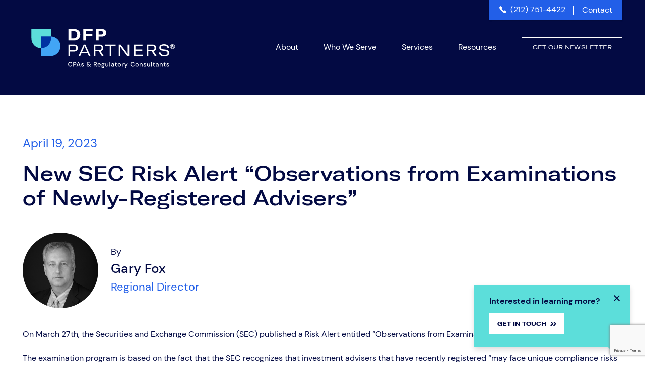

--- FILE ---
content_type: text/html; charset=UTF-8
request_url: https://dfppartners.com/sec-risk-alert-observations-examinations/
body_size: 20801
content:
<!DOCTYPE>
<html lang="en">
	<!-- head-->
	<head> <script type="text/javascript">
/* <![CDATA[ */
var gform;gform||(document.addEventListener("gform_main_scripts_loaded",function(){gform.scriptsLoaded=!0}),document.addEventListener("gform/theme/scripts_loaded",function(){gform.themeScriptsLoaded=!0}),window.addEventListener("DOMContentLoaded",function(){gform.domLoaded=!0}),gform={domLoaded:!1,scriptsLoaded:!1,themeScriptsLoaded:!1,isFormEditor:()=>"function"==typeof InitializeEditor,callIfLoaded:function(o){return!(!gform.domLoaded||!gform.scriptsLoaded||!gform.themeScriptsLoaded&&!gform.isFormEditor()||(gform.isFormEditor()&&console.warn("The use of gform.initializeOnLoaded() is deprecated in the form editor context and will be removed in Gravity Forms 3.1."),o(),0))},initializeOnLoaded:function(o){gform.callIfLoaded(o)||(document.addEventListener("gform_main_scripts_loaded",()=>{gform.scriptsLoaded=!0,gform.callIfLoaded(o)}),document.addEventListener("gform/theme/scripts_loaded",()=>{gform.themeScriptsLoaded=!0,gform.callIfLoaded(o)}),window.addEventListener("DOMContentLoaded",()=>{gform.domLoaded=!0,gform.callIfLoaded(o)}))},hooks:{action:{},filter:{}},addAction:function(o,r,e,t){gform.addHook("action",o,r,e,t)},addFilter:function(o,r,e,t){gform.addHook("filter",o,r,e,t)},doAction:function(o){gform.doHook("action",o,arguments)},applyFilters:function(o){return gform.doHook("filter",o,arguments)},removeAction:function(o,r){gform.removeHook("action",o,r)},removeFilter:function(o,r,e){gform.removeHook("filter",o,r,e)},addHook:function(o,r,e,t,n){null==gform.hooks[o][r]&&(gform.hooks[o][r]=[]);var d=gform.hooks[o][r];null==n&&(n=r+"_"+d.length),gform.hooks[o][r].push({tag:n,callable:e,priority:t=null==t?10:t})},doHook:function(r,o,e){var t;if(e=Array.prototype.slice.call(e,1),null!=gform.hooks[r][o]&&((o=gform.hooks[r][o]).sort(function(o,r){return o.priority-r.priority}),o.forEach(function(o){"function"!=typeof(t=o.callable)&&(t=window[t]),"action"==r?t.apply(null,e):e[0]=t.apply(null,e)})),"filter"==r)return e[0]},removeHook:function(o,r,t,n){var e;null!=gform.hooks[o][r]&&(e=(e=gform.hooks[o][r]).filter(function(o,r,e){return!!(null!=n&&n!=o.tag||null!=t&&t!=o.priority)}),gform.hooks[o][r]=e)}});
/* ]]> */
</script>

		<script>bug_monitor = {"event_endpoint":"https:\/\/dfppartners.com\/wp-json\/bug-monitor\/v1\/report\/event","session_endpoint":"https:\/\/dfppartners.com\/wp-json\/bug-monitor\/v1\/report\/session","mutation_endpoint":"https:\/\/dfppartners.com\/wp-json\/bug-monitor\/v1\/report\/mutations","screenshot_endpoint":"https:\/\/dfppartners.com\/wp-json\/bug-monitor\/v1\/report\/screenshot","single_event_endpoint":"https:\/\/dfppartners.com\/wp-json\/bug-monitor\/v1\/report\/single_event","html2canvas_src":"https:\/\/dfppartners.com\/wp-content\/plugins\/bug-monitor\/assets\/html2canvas.min.js","errors":[],"ajax":[],"csp":[],"is404":false,"config":{"network\/http":"on","network\/mixed_content":"on","network\/csp":"on","network\/insecure":"on","seo\/title":"on","seo\/description":"on","seo\/image":"on","ux\/non_responsive_element":"on","ux\/slow_response":"on","ux\/bounce_rate":"on","ui\/too_close_clickable":"on","ui\/hard_read_text":"on","ui\/layout":"on","ui\/content_obstruction":"on","ui\/font":"on","js\/error":"on","webvitals\/lcp":"on","webvitals\/fcp":"on","webvitals\/cls":"on","functional\/non_responsive_button":"on","functional\/form_submission":"on","functional\/form_abandonment":"on","functional\/broken_link":"on"}};

      
      !function(){function a(t){let n=0;for(let e=0;e<t.length;e++){var o=t.charCodeAt(e);n=(n<<5)-n+o,n|=0}return(n>>>0).toString(16)}bug_monitor.is4g=!(!navigator.connection||!navigator.connection.effectiveType||"4g"!=navigator.connection.effectiveType);const e=new MutationObserver(e=>{for(const o of e)if("childList"===o.type&&0<o.addedNodes.length)for(const r of o.addedNodes)if(r instanceof Element&&!["SCRIPT","META","NOSCRIPT"].includes(r.nodeName)){t=t=n=void 0;var t,n=r;if(!["HTML","HEAD","BODY"].includes(n.nodeName)&&!n.dataset.bmid){let e=a(Array.from(n.attributes).map(e=>e.name+"="+e.value).join("&")).toString();const i=n.parentElement,s=(i&&(t=i.getAttribute("data-bmid")||i.id||i.nodeName,e=t+"/"+e),n.previousElementSibling);!s||s.id&&"wpadminbar"===s.id||(t=s.getAttribute("data-bmid")||s.id||s.nodeName,e=e+"/"+t),e=a(e).toString(),n.setAttribute("data-bmid",e)}}});e.observe(document,{childList:!0,subtree:!0}),"on"==bug_monitor.config["network/csp"]&&document.addEventListener("securitypolicyviolation",function(e){bug_monitor.csp.push(e.blockedURI),bug_monitor.errors.push({type:"network/csp",level:"error",details:{url:e.blockedURI}})}),"on"!=bug_monitor.config["js/error"]&&"on"!=bug_monitor.config["network/mixed_content"]&&"on"!=bug_monitor.config["network/http"]||window.addEventListener("error",function(t){if(t.message){if(t.filename.match(/blob:/)){var e=document.querySelector('script[src="'+t.filename+'"]');if(e&&e.dataset.src){var n={},e=(["message","filename","lineno","error"].forEach(function(e){n[e]=t[e]}),e.dataset.src),o=new RegExp(t.filename,"g");n.filename=e;try{n.message=t.message.replace(t.filename,e),n.error.stack=t.error&&t.error.stack?t.error.stack.replace(o,e):""}catch(e){}t=n}}bug_monitor.errors.push({type:"js/error",level:"critical",details:{message:t.message,filename:t.filename,lineno:t.lineno,stack:t.error&&t.error.stack?t.error.stack:""}})}else if(t.target){o=t.target.src||t.target.href;if("string"==typeof o&&""!=o&&"https:"==document.location.protocol&&o.match(/^http:/))bug_monitor.errors.push({type:"network/mixed_content",level:"error",details:{url:o}});else{if(bug_monitor.csp.includes(o))return!0;bug_monitor.errors.push({type:"network/http",level:"error",details:{url:o}})}}return!0},!0);{let e=new PerformanceObserver(e=>{e.getEntries().forEach(e=>{var t;["xmlhttprequest","fetch"].includes(e.initiatorType)&&(document.dispatchEvent(new CustomEvent("bm/ajax/finished")),"on"!=bug_monitor.config["ux/slow_response"]||[bug_monitor.mutation_endpoint,bug_monitor.screenshot_endpoint,bug_monitor.session_endpoint].includes(e.name)||(t=e.duration,n<t&&bug_monitor.errors.push({type:"ux/slow_response",level:"warning",details:{request_type:"AJAX",url:e.name,duration:t}})))})});e.observe({entryTypes:["resource"]});var n=navigator.connection&&navigator.connection.effectiveType&&"4g"==navigator.connection.effectiveType?800:2600}if("on"==bug_monitor.config["webvitals/lcp"]||"on"==bug_monitor.config["webvitals/fcp"]||"on"==bug_monitor.config["webvitals/cls"]){bug_monitor.cls=0;const r=new PerformanceObserver(e=>{for(const t of e.getEntries())"largest-contentful-paint"==t.entryType&&2500<t.startTime?bug_monitor.errors.push({type:"webvitals/lcp",level:"warning",details:{value:t.startTime}}):"first-contentful-paint"==t.name&&1e3<t.startTime?bug_monitor.errors.push({type:"webvitals/fcp",level:"warning",details:{value:t.startTime}}):"layout-shift"==t.entryType&&(bug_monitor.cls+=t.value)});["paint","largest-contentful-paint","layout-shift"].filter(e=>PerformanceObserver.supportedEntryTypes.includes(e)).forEach(function(e){r.observe({type:e,buffered:!0})})}var t=XMLHttpRequest.prototype.send,o=(XMLHttpRequest.prototype.send=function(){setTimeout(function(){document.dispatchEvent(new CustomEvent("bm/ajax/send"))},100),t.apply(this,arguments)},window.fetch);window.fetch=function(){return setTimeout(function(){document.dispatchEvent(new CustomEvent("bm/ajax/send"))},100),o.apply(this,arguments)}}();</script><meta name='robots' content='index, follow, max-image-preview:large, max-snippet:-1, max-video-preview:-1' />

	<!-- This site is optimized with the Yoast SEO plugin v26.8 - https://yoast.com/product/yoast-seo-wordpress/ -->
	<meta name="description" content="On March 27th, the Securities and Exchange Commission (SEC) published a Risk Alert entitled “Observations from Examinations of Newly-Registered Advisers”." />
	<link rel="canonical" href="https://dfppartners.com/sec-risk-alert-observations-examinations/" />
	<meta property="og:locale" content="en_US" />
	<meta property="og:type" content="article" />
	<meta property="og:title" content="New SEC Risk Alert “Observations from Examinations of Newly-Registered Advisers” - DFP Partners" />
	<meta property="og:description" content="On March 27th, the Securities and Exchange Commission (SEC) published a Risk Alert entitled “Observations from Examinations of Newly-Registered Advisers”." />
	<meta property="og:url" content="https://dfppartners.com/sec-risk-alert-observations-examinations/" />
	<meta property="og:site_name" content="DFP Partners" />
	<meta property="article:published_time" content="2023-04-19T16:12:51+00:00" />
	<meta property="article:modified_time" content="2023-04-20T15:15:00+00:00" />
	<meta name="author" content="Dan D&#039;Amico" />
	<meta name="twitter:card" content="summary_large_image" />
	<meta name="twitter:label1" content="Written by" />
	<meta name="twitter:data1" content="Dan D&#039;Amico" />
	<meta name="twitter:label2" content="Est. reading time" />
	<meta name="twitter:data2" content="3 minutes" />
	<script type="application/ld+json" class="yoast-schema-graph">{"@context":"https://schema.org","@graph":[{"@type":"Article","@id":"https://dfppartners.com/sec-risk-alert-observations-examinations/#article","isPartOf":{"@id":"https://dfppartners.com/sec-risk-alert-observations-examinations/"},"author":{"name":"Dan D'Amico","@id":"https://dfppartners.com/#/schema/person/0eebde9f52801cf1528af359d15d8b6e"},"headline":"New SEC Risk Alert “Observations from Examinations of Newly-Registered Advisers”","datePublished":"2023-04-19T16:12:51+00:00","dateModified":"2023-04-20T15:15:00+00:00","mainEntityOfPage":{"@id":"https://dfppartners.com/sec-risk-alert-observations-examinations/"},"wordCount":501,"commentCount":0,"publisher":{"@id":"https://dfppartners.com/#organization"},"inLanguage":"en-US","potentialAction":[{"@type":"CommentAction","name":"Comment","target":["https://dfppartners.com/sec-risk-alert-observations-examinations/#respond"]}]},{"@type":"WebPage","@id":"https://dfppartners.com/sec-risk-alert-observations-examinations/","url":"https://dfppartners.com/sec-risk-alert-observations-examinations/","name":"New SEC Risk Alert “Observations from Examinations of Newly-Registered Advisers” - DFP Partners","isPartOf":{"@id":"https://dfppartners.com/#website"},"datePublished":"2023-04-19T16:12:51+00:00","dateModified":"2023-04-20T15:15:00+00:00","description":"On March 27th, the Securities and Exchange Commission (SEC) published a Risk Alert entitled “Observations from Examinations of Newly-Registered Advisers”.","breadcrumb":{"@id":"https://dfppartners.com/sec-risk-alert-observations-examinations/#breadcrumb"},"inLanguage":"en-US","potentialAction":[{"@type":"ReadAction","target":["https://dfppartners.com/sec-risk-alert-observations-examinations/"]}]},{"@type":"BreadcrumbList","@id":"https://dfppartners.com/sec-risk-alert-observations-examinations/#breadcrumb","itemListElement":[{"@type":"ListItem","position":1,"name":"Home","item":"https://dfppartners.com/"},{"@type":"ListItem","position":2,"name":"New SEC Risk Alert “Observations from Examinations of Newly-Registered Advisers”"}]},{"@type":"WebSite","@id":"https://dfppartners.com/#website","url":"https://dfppartners.com/","name":"DFP Partners","description":"CPAs &amp; Regulatory Consultants","publisher":{"@id":"https://dfppartners.com/#organization"},"potentialAction":[{"@type":"SearchAction","target":{"@type":"EntryPoint","urlTemplate":"https://dfppartners.com/?s={search_term_string}"},"query-input":{"@type":"PropertyValueSpecification","valueRequired":true,"valueName":"search_term_string"}}],"inLanguage":"en-US"},{"@type":"Organization","@id":"https://dfppartners.com/#organization","name":"DFP Partners","url":"https://dfppartners.com/","logo":{"@type":"ImageObject","inLanguage":"en-US","@id":"https://dfppartners.com/#/schema/logo/image/","url":"http://dfppartners.com/wp-content/uploads/2021/11/DFPPartners_FullColor_Tagline_RGB.svg","contentUrl":"http://dfppartners.com/wp-content/uploads/2021/11/DFPPartners_FullColor_Tagline_RGB.svg","width":"1024","height":"1024","caption":"DFP Partners"},"image":{"@id":"https://dfppartners.com/#/schema/logo/image/"}},{"@type":"Person","@id":"https://dfppartners.com/#/schema/person/0eebde9f52801cf1528af359d15d8b6e","name":"Dan D'Amico","image":{"@type":"ImageObject","inLanguage":"en-US","@id":"https://dfppartners.com/#/schema/person/image/","url":"https://secure.gravatar.com/avatar/171e9c47ee5bd360abfaba81de920a0d1934879a4b95d3bb83830d0e7b538084?s=96&d=mm&r=g","contentUrl":"https://secure.gravatar.com/avatar/171e9c47ee5bd360abfaba81de920a0d1934879a4b95d3bb83830d0e7b538084?s=96&d=mm&r=g","caption":"Dan D'Amico"},"url":"https://dfppartners.com/author/dan-damico/"}]}</script>
	<!-- / Yoast SEO plugin. -->


<link rel='dns-prefetch' href='//www.google.com' />
<link rel="alternate" type="application/rss+xml" title="DFP Partners &raquo; New SEC Risk Alert “Observations from Examinations of Newly-Registered Advisers” Comments Feed" href="https://dfppartners.com/sec-risk-alert-observations-examinations/feed/" />
<link rel="alternate" title="oEmbed (JSON)" type="application/json+oembed" href="https://dfppartners.com/wp-json/oembed/1.0/embed?url=https%3A%2F%2Fdfppartners.com%2Fsec-risk-alert-observations-examinations%2F" />
<link rel="alternate" title="oEmbed (XML)" type="text/xml+oembed" href="https://dfppartners.com/wp-json/oembed/1.0/embed?url=https%3A%2F%2Fdfppartners.com%2Fsec-risk-alert-observations-examinations%2F&#038;format=xml" />
<style id='wp-img-auto-sizes-contain-inline-css' type='text/css'>
img:is([sizes=auto i],[sizes^="auto," i]){contain-intrinsic-size:3000px 1500px}
/*# sourceURL=wp-img-auto-sizes-contain-inline-css */
</style>

<style id='wp-emoji-styles-inline-css' type='text/css'>

	img.wp-smiley, img.emoji {
		display: inline !important;
		border: none !important;
		box-shadow: none !important;
		height: 1em !important;
		width: 1em !important;
		margin: 0 0.07em !important;
		vertical-align: -0.1em !important;
		background: none !important;
		padding: 0 !important;
	}
/*# sourceURL=wp-emoji-styles-inline-css */
</style>
<link rel='stylesheet' id='wp-block-library-css' href='https://dfppartners.com/wp-includes/css/dist/block-library/style.min.css?ver=6.9' type='text/css' media='all' />
<style id='wp-block-list-inline-css' type='text/css'>
ol,ul{box-sizing:border-box}:root :where(.wp-block-list.has-background){padding:1.25em 2.375em}
/*# sourceURL=https://dfppartners.com/wp-includes/blocks/list/style.min.css */
</style>
<style id='wp-block-paragraph-inline-css' type='text/css'>
.is-small-text{font-size:.875em}.is-regular-text{font-size:1em}.is-large-text{font-size:2.25em}.is-larger-text{font-size:3em}.has-drop-cap:not(:focus):first-letter{float:left;font-size:8.4em;font-style:normal;font-weight:100;line-height:.68;margin:.05em .1em 0 0;text-transform:uppercase}body.rtl .has-drop-cap:not(:focus):first-letter{float:none;margin-left:.1em}p.has-drop-cap.has-background{overflow:hidden}:root :where(p.has-background){padding:1.25em 2.375em}:where(p.has-text-color:not(.has-link-color)) a{color:inherit}p.has-text-align-left[style*="writing-mode:vertical-lr"],p.has-text-align-right[style*="writing-mode:vertical-rl"]{rotate:180deg}
/*# sourceURL=https://dfppartners.com/wp-includes/blocks/paragraph/style.min.css */
</style>
<style id='global-styles-inline-css' type='text/css'>
:root{--wp--preset--aspect-ratio--square: 1;--wp--preset--aspect-ratio--4-3: 4/3;--wp--preset--aspect-ratio--3-4: 3/4;--wp--preset--aspect-ratio--3-2: 3/2;--wp--preset--aspect-ratio--2-3: 2/3;--wp--preset--aspect-ratio--16-9: 16/9;--wp--preset--aspect-ratio--9-16: 9/16;--wp--preset--color--black: #000000;--wp--preset--color--cyan-bluish-gray: #abb8c3;--wp--preset--color--white: #ffffff;--wp--preset--color--pale-pink: #f78da7;--wp--preset--color--vivid-red: #cf2e2e;--wp--preset--color--luminous-vivid-orange: #ff6900;--wp--preset--color--luminous-vivid-amber: #fcb900;--wp--preset--color--light-green-cyan: #7bdcb5;--wp--preset--color--vivid-green-cyan: #00d084;--wp--preset--color--pale-cyan-blue: #8ed1fc;--wp--preset--color--vivid-cyan-blue: #0693e3;--wp--preset--color--vivid-purple: #9b51e0;--wp--preset--gradient--vivid-cyan-blue-to-vivid-purple: linear-gradient(135deg,rgb(6,147,227) 0%,rgb(155,81,224) 100%);--wp--preset--gradient--light-green-cyan-to-vivid-green-cyan: linear-gradient(135deg,rgb(122,220,180) 0%,rgb(0,208,130) 100%);--wp--preset--gradient--luminous-vivid-amber-to-luminous-vivid-orange: linear-gradient(135deg,rgb(252,185,0) 0%,rgb(255,105,0) 100%);--wp--preset--gradient--luminous-vivid-orange-to-vivid-red: linear-gradient(135deg,rgb(255,105,0) 0%,rgb(207,46,46) 100%);--wp--preset--gradient--very-light-gray-to-cyan-bluish-gray: linear-gradient(135deg,rgb(238,238,238) 0%,rgb(169,184,195) 100%);--wp--preset--gradient--cool-to-warm-spectrum: linear-gradient(135deg,rgb(74,234,220) 0%,rgb(151,120,209) 20%,rgb(207,42,186) 40%,rgb(238,44,130) 60%,rgb(251,105,98) 80%,rgb(254,248,76) 100%);--wp--preset--gradient--blush-light-purple: linear-gradient(135deg,rgb(255,206,236) 0%,rgb(152,150,240) 100%);--wp--preset--gradient--blush-bordeaux: linear-gradient(135deg,rgb(254,205,165) 0%,rgb(254,45,45) 50%,rgb(107,0,62) 100%);--wp--preset--gradient--luminous-dusk: linear-gradient(135deg,rgb(255,203,112) 0%,rgb(199,81,192) 50%,rgb(65,88,208) 100%);--wp--preset--gradient--pale-ocean: linear-gradient(135deg,rgb(255,245,203) 0%,rgb(182,227,212) 50%,rgb(51,167,181) 100%);--wp--preset--gradient--electric-grass: linear-gradient(135deg,rgb(202,248,128) 0%,rgb(113,206,126) 100%);--wp--preset--gradient--midnight: linear-gradient(135deg,rgb(2,3,129) 0%,rgb(40,116,252) 100%);--wp--preset--font-size--small: 13px;--wp--preset--font-size--medium: 20px;--wp--preset--font-size--large: 36px;--wp--preset--font-size--x-large: 42px;--wp--preset--spacing--20: 0.44rem;--wp--preset--spacing--30: 0.67rem;--wp--preset--spacing--40: 1rem;--wp--preset--spacing--50: 1.5rem;--wp--preset--spacing--60: 2.25rem;--wp--preset--spacing--70: 3.38rem;--wp--preset--spacing--80: 5.06rem;--wp--preset--shadow--natural: 6px 6px 9px rgba(0, 0, 0, 0.2);--wp--preset--shadow--deep: 12px 12px 50px rgba(0, 0, 0, 0.4);--wp--preset--shadow--sharp: 6px 6px 0px rgba(0, 0, 0, 0.2);--wp--preset--shadow--outlined: 6px 6px 0px -3px rgb(255, 255, 255), 6px 6px rgb(0, 0, 0);--wp--preset--shadow--crisp: 6px 6px 0px rgb(0, 0, 0);}:where(.is-layout-flex){gap: 0.5em;}:where(.is-layout-grid){gap: 0.5em;}body .is-layout-flex{display: flex;}.is-layout-flex{flex-wrap: wrap;align-items: center;}.is-layout-flex > :is(*, div){margin: 0;}body .is-layout-grid{display: grid;}.is-layout-grid > :is(*, div){margin: 0;}:where(.wp-block-columns.is-layout-flex){gap: 2em;}:where(.wp-block-columns.is-layout-grid){gap: 2em;}:where(.wp-block-post-template.is-layout-flex){gap: 1.25em;}:where(.wp-block-post-template.is-layout-grid){gap: 1.25em;}.has-black-color{color: var(--wp--preset--color--black) !important;}.has-cyan-bluish-gray-color{color: var(--wp--preset--color--cyan-bluish-gray) !important;}.has-white-color{color: var(--wp--preset--color--white) !important;}.has-pale-pink-color{color: var(--wp--preset--color--pale-pink) !important;}.has-vivid-red-color{color: var(--wp--preset--color--vivid-red) !important;}.has-luminous-vivid-orange-color{color: var(--wp--preset--color--luminous-vivid-orange) !important;}.has-luminous-vivid-amber-color{color: var(--wp--preset--color--luminous-vivid-amber) !important;}.has-light-green-cyan-color{color: var(--wp--preset--color--light-green-cyan) !important;}.has-vivid-green-cyan-color{color: var(--wp--preset--color--vivid-green-cyan) !important;}.has-pale-cyan-blue-color{color: var(--wp--preset--color--pale-cyan-blue) !important;}.has-vivid-cyan-blue-color{color: var(--wp--preset--color--vivid-cyan-blue) !important;}.has-vivid-purple-color{color: var(--wp--preset--color--vivid-purple) !important;}.has-black-background-color{background-color: var(--wp--preset--color--black) !important;}.has-cyan-bluish-gray-background-color{background-color: var(--wp--preset--color--cyan-bluish-gray) !important;}.has-white-background-color{background-color: var(--wp--preset--color--white) !important;}.has-pale-pink-background-color{background-color: var(--wp--preset--color--pale-pink) !important;}.has-vivid-red-background-color{background-color: var(--wp--preset--color--vivid-red) !important;}.has-luminous-vivid-orange-background-color{background-color: var(--wp--preset--color--luminous-vivid-orange) !important;}.has-luminous-vivid-amber-background-color{background-color: var(--wp--preset--color--luminous-vivid-amber) !important;}.has-light-green-cyan-background-color{background-color: var(--wp--preset--color--light-green-cyan) !important;}.has-vivid-green-cyan-background-color{background-color: var(--wp--preset--color--vivid-green-cyan) !important;}.has-pale-cyan-blue-background-color{background-color: var(--wp--preset--color--pale-cyan-blue) !important;}.has-vivid-cyan-blue-background-color{background-color: var(--wp--preset--color--vivid-cyan-blue) !important;}.has-vivid-purple-background-color{background-color: var(--wp--preset--color--vivid-purple) !important;}.has-black-border-color{border-color: var(--wp--preset--color--black) !important;}.has-cyan-bluish-gray-border-color{border-color: var(--wp--preset--color--cyan-bluish-gray) !important;}.has-white-border-color{border-color: var(--wp--preset--color--white) !important;}.has-pale-pink-border-color{border-color: var(--wp--preset--color--pale-pink) !important;}.has-vivid-red-border-color{border-color: var(--wp--preset--color--vivid-red) !important;}.has-luminous-vivid-orange-border-color{border-color: var(--wp--preset--color--luminous-vivid-orange) !important;}.has-luminous-vivid-amber-border-color{border-color: var(--wp--preset--color--luminous-vivid-amber) !important;}.has-light-green-cyan-border-color{border-color: var(--wp--preset--color--light-green-cyan) !important;}.has-vivid-green-cyan-border-color{border-color: var(--wp--preset--color--vivid-green-cyan) !important;}.has-pale-cyan-blue-border-color{border-color: var(--wp--preset--color--pale-cyan-blue) !important;}.has-vivid-cyan-blue-border-color{border-color: var(--wp--preset--color--vivid-cyan-blue) !important;}.has-vivid-purple-border-color{border-color: var(--wp--preset--color--vivid-purple) !important;}.has-vivid-cyan-blue-to-vivid-purple-gradient-background{background: var(--wp--preset--gradient--vivid-cyan-blue-to-vivid-purple) !important;}.has-light-green-cyan-to-vivid-green-cyan-gradient-background{background: var(--wp--preset--gradient--light-green-cyan-to-vivid-green-cyan) !important;}.has-luminous-vivid-amber-to-luminous-vivid-orange-gradient-background{background: var(--wp--preset--gradient--luminous-vivid-amber-to-luminous-vivid-orange) !important;}.has-luminous-vivid-orange-to-vivid-red-gradient-background{background: var(--wp--preset--gradient--luminous-vivid-orange-to-vivid-red) !important;}.has-very-light-gray-to-cyan-bluish-gray-gradient-background{background: var(--wp--preset--gradient--very-light-gray-to-cyan-bluish-gray) !important;}.has-cool-to-warm-spectrum-gradient-background{background: var(--wp--preset--gradient--cool-to-warm-spectrum) !important;}.has-blush-light-purple-gradient-background{background: var(--wp--preset--gradient--blush-light-purple) !important;}.has-blush-bordeaux-gradient-background{background: var(--wp--preset--gradient--blush-bordeaux) !important;}.has-luminous-dusk-gradient-background{background: var(--wp--preset--gradient--luminous-dusk) !important;}.has-pale-ocean-gradient-background{background: var(--wp--preset--gradient--pale-ocean) !important;}.has-electric-grass-gradient-background{background: var(--wp--preset--gradient--electric-grass) !important;}.has-midnight-gradient-background{background: var(--wp--preset--gradient--midnight) !important;}.has-small-font-size{font-size: var(--wp--preset--font-size--small) !important;}.has-medium-font-size{font-size: var(--wp--preset--font-size--medium) !important;}.has-large-font-size{font-size: var(--wp--preset--font-size--large) !important;}.has-x-large-font-size{font-size: var(--wp--preset--font-size--x-large) !important;}
/*# sourceURL=global-styles-inline-css */
</style>

<style id='classic-theme-styles-inline-css' type='text/css'>
/*! This file is auto-generated */
.wp-block-button__link{color:#fff;background-color:#32373c;border-radius:9999px;box-shadow:none;text-decoration:none;padding:calc(.667em + 2px) calc(1.333em + 2px);font-size:1.125em}.wp-block-file__button{background:#32373c;color:#fff;text-decoration:none}
/*# sourceURL=/wp-includes/css/classic-themes.min.css */
</style>
<link rel='stylesheet' id='tailwind-css' href='https://dfppartners.com/wp-content/themes/dfp-partners/assets/css/tailwind.css?ver=6.9' type='text/css' media='all' />
<link rel='stylesheet' id='style-css' href='https://dfppartners.com/wp-content/themes/dfp-partners/style.css?ver=6.9' type='text/css' media='all' />
<script type="text/javascript" src="https://dfppartners.com/wp-content/themes/dfp-partners/assets/js/jquery.min.js" id="jquery-js"></script>
<link rel="https://api.w.org/" href="https://dfppartners.com/wp-json/" /><link rel="alternate" title="JSON" type="application/json" href="https://dfppartners.com/wp-json/wp/v2/posts/751" /><link rel="EditURI" type="application/rsd+xml" title="RSD" href="https://dfppartners.com/xmlrpc.php?rsd" />
<meta name="generator" content="WordPress 6.9" />
<link rel='shortlink' href='https://dfppartners.com/?p=751' />
<!-- Google Tag Manager -->
<script>(function(w,d,s,l,i){w[l]=w[l]||[];w[l].push({'gtm.start':
new Date().getTime(),event:'gtm.js'});var f=d.getElementsByTagName(s)[0],
j=d.createElement(s),dl=l!='dataLayer'?'&l='+l:'';j.async=true;j.src=
'https://www.googletagmanager.com/gtm.js?id='+i+dl;f.parentNode.insertBefore(j,f);
})(window,document,'script','dataLayer','GTM-TZQ4F5S');</script>
<!-- End Google Tag Manager --><link rel="icon" href="https://dfppartners.com/wp-content/uploads/2021/10/cropped-DFP-favicon-1-32x32.png" sizes="32x32" />
<link rel="icon" href="https://dfppartners.com/wp-content/uploads/2021/10/cropped-DFP-favicon-1-192x192.png" sizes="192x192" />
<link rel="apple-touch-icon" href="https://dfppartners.com/wp-content/uploads/2021/10/cropped-DFP-favicon-1-180x180.png" />
<meta name="msapplication-TileImage" content="https://dfppartners.com/wp-content/uploads/2021/10/cropped-DFP-favicon-1-270x270.png" />
		<style type="text/css" id="wp-custom-css">
			body {
	position: relative;
}

li.lastLiAnti::after {margin-left:5px !important; width : 18px !important;}

.text-white input::placeholder, .text-white textarea::placeholder {
  color: #fff;
}
.ginput_container.ginput_container_select{
    color: #000;
    padding: 5px !important;
    
}
.ginput_container.ginput_container_select select{padding: 5px; }		</style>
		
		<title>New SEC Risk Alert “Observations from Examinations of Newly-Registered Advisers”</title>

		<link rel="icon" href="https://dfppartners.com/wp-content/themes/dfp-partnerswp-content/themes/dfp-partners/assets/img/favicon.png" type="image/x-icon" />
		<meta name="viewport" content="width=device-width, initial-scale=1, maximum-scale=1" />
        <style>
        	        .header-newsletter form input {
        			background: unset;
       				 width: 100%;
       					 border: 1px solid #fff;
    			}
            .header-newsletter form input:focus {
        		outline: none;
    		}
        </style>
		
	</head>

	<body class="template-single">

		<div class="overlay">
			<img src="https://dfppartners.com/wp-content/themes/dfp-partners/assets/img/logo.svg"
			alt="Overlay Logo">
		</div>
		<!--
		-->

	<div class="contact-popup-wrapper popup-wrapper">
		<div class="flex flex-wrap items-center justify-center popup">
			<svg class="contact-close-popup close-popup" xmlns="http://www.w3.org/2000/svg" viewBox="0 0 27 27">
				<g data-name="Group 1356" fill="none" stroke="#000a43" stroke-width="3">
					<path data-name="Line 216" d="m1.061 1.061 25 25"/>
					<path data-name="Line 217" d="m25.561 1.561-24 24"/>
				</g>
			</svg>
			<div class="mb-3 font-bold text-40px text-donker">Get in touch!</div>
			<div class="mb-8 text-18px md:text-22px">Tell us how we can help your business. One of our DFP Partners consultants will respond promptly.</div>
			
                <div class='gf_browser_chrome gform_wrapper gform_legacy_markup_wrapper gform-theme--no-framework' data-form-theme='legacy' data-form-index='0' id='gform_wrapper_8' >
                        <div class='gform_heading'>
                            <p class='gform_description'></p>
                        </div><form method='post' enctype='multipart/form-data'  id='gform_8'  action='/sec-risk-alert-observations-examinations/' data-formid='8' novalidate><div class='gf_invisible ginput_recaptchav3' data-sitekey='6LdwPycrAAAAAML9CEFK0h9MTN7f04qlxlDvhX7r' data-tabindex='0'><input id="input_0180b06e4c723e1869a668485293411f" class="gfield_recaptcha_response" type="hidden" name="input_0180b06e4c723e1869a668485293411f" value=""/></div>
                        <div class='gform-body gform_body'><ul id='gform_fields_8' class='gform_fields top_label form_sublabel_below description_below validation_below'><li id="field_8_2" class="gfield gfield--type-text gfield--input-type-text gfield_contains_required field_sublabel_below gfield--no-description field_description_below hidden_label field_validation_below gfield_visibility_visible"  ><label class='gfield_label gform-field-label' for='input_8_2'>First &amp; Last Name<span class="gfield_required"><span class="gfield_required gfield_required_asterisk">*</span></span></label><div class='ginput_container ginput_container_text'><input name='input_2' id='input_8_2' type='text' value='' class='medium'    placeholder='First &amp; Last Name*' aria-required="true" aria-invalid="false"   /></div></li><li id="field_8_3" class="gfield gfield--type-email gfield--input-type-email gfield_contains_required field_sublabel_below gfield--no-description field_description_below hidden_label field_validation_below gfield_visibility_visible"  ><label class='gfield_label gform-field-label' for='input_8_3'>Email<span class="gfield_required"><span class="gfield_required gfield_required_asterisk">*</span></span></label><div class='ginput_container ginput_container_email'>
                            <input name='input_3' id='input_8_3' type='email' value='' class='medium'   placeholder='Email*' aria-required="true" aria-invalid="false"  />
                        </div></li><li id="field_8_4" class="gfield gfield--type-phone gfield--input-type-phone gfield_contains_required field_sublabel_below gfield--no-description field_description_below hidden_label field_validation_below gfield_visibility_visible"  ><label class='gfield_label gform-field-label' for='input_8_4'>Phone*<span class="gfield_required"><span class="gfield_required gfield_required_asterisk">*</span></span></label><div class='ginput_container ginput_container_phone'><input name='input_4' id='input_8_4' type='tel' value='' class='medium'  placeholder='Phone Number*' aria-required="true" aria-invalid="false"   /></div></li><li id="field_8_5" class="gfield gfield--type-text gfield--input-type-text gfield_contains_required field_sublabel_below gfield--no-description field_description_below hidden_label field_validation_below gfield_visibility_visible"  ><label class='gfield_label gform-field-label' for='input_8_5'>Company*<span class="gfield_required"><span class="gfield_required gfield_required_asterisk">*</span></span></label><div class='ginput_container ginput_container_text'><input name='input_5' id='input_8_5' type='text' value='' class='medium'    placeholder='Company*' aria-required="true" aria-invalid="false"   /></div></li><li id="field_8_6" class="gfield gfield--type-textarea gfield--input-type-textarea w-full gfield_contains_required field_sublabel_below gfield--no-description field_description_below hidden_label field_validation_below gfield_visibility_visible"  ><label class='gfield_label gform-field-label' for='input_8_6'>Tell us more or ask a question<span class="gfield_required"><span class="gfield_required gfield_required_asterisk">*</span></span></label><div class='ginput_container ginput_container_textarea'><textarea name='input_6' id='input_8_6' class='textarea small'    placeholder='Tell us more or ask a question*' aria-required="true" aria-invalid="false"   rows='10' cols='50'></textarea></div></li><li id="field_8_8" class="gfield gfield--type-checkbox gfield--type-choice gfield--input-type-checkbox w-full gfield_contains_required field_sublabel_below gfield--no-description field_description_below field_validation_below gfield_visibility_visible"  ><label class='gfield_label gform-field-label gfield_label_before_complex' >What services are you interested in?<span class="gfield_required"><span class="gfield_required gfield_required_asterisk">*</span></span></label><div class='ginput_container ginput_container_checkbox'><ul class='gfield_checkbox' id='input_8_8'><li class='gchoice gchoice_8_8_1'>
								<input class='gfield-choice-input' name='input_8.1' type='checkbox'  value='Accounting/FinOp'  id='choice_8_8_1'   />
								<label for='choice_8_8_1' id='label_8_8_1' class='gform-field-label gform-field-label--type-inline'>Accounting/FinOp</label>
							</li><li class='gchoice gchoice_8_8_2'>
								<input class='gfield-choice-input' name='input_8.2' type='checkbox'  value='Compliance Consulting/CCO'  id='choice_8_8_2'   />
								<label for='choice_8_8_2' id='label_8_8_2' class='gform-field-label gform-field-label--type-inline'>Compliance Consulting/CCO</label>
							</li><li class='gchoice gchoice_8_8_3'>
								<input class='gfield-choice-input' name='input_8.3' type='checkbox'  value='Broker-Dealer Hosting'  id='choice_8_8_3'   />
								<label for='choice_8_8_3' id='label_8_8_3' class='gform-field-label gform-field-label--type-inline'>Broker-Dealer Hosting</label>
							</li><li class='gchoice gchoice_8_8_4'>
								<input class='gfield-choice-input' name='input_8.4' type='checkbox'  value='AML Compliance &amp; Testing'  id='choice_8_8_4'   />
								<label for='choice_8_8_4' id='label_8_8_4' class='gform-field-label gform-field-label--type-inline'>AML Compliance &amp; Testing</label>
							</li></ul></div></li><li id="field_8_9" class="gfield gfield--type-captcha gfield--input-type-captcha field_sublabel_below gfield--no-description field_description_below field_validation_below gfield_visibility_visible"  ><label class='gfield_label gform-field-label' for='input_8_9'>CAPTCHA</label><div id='input_8_9' class='ginput_container ginput_recaptcha' data-sitekey='6Ldxe-UqAAAAAOzrMctZ3gncl0iismCv8s6M7Wwt'  data-theme='light' data-tabindex='0'  data-badge=''></div></li></ul></div>
        <div class='gform-footer gform_footer top_label'> <input type='submit' id='gform_submit_button_8' class='gform_button button' onclick='gform.submission.handleButtonClick(this);' data-submission-type='submit' value='Submit'  /> 
            <input type='hidden' class='gform_hidden' name='gform_submission_method' data-js='gform_submission_method_8' value='postback' />
            <input type='hidden' class='gform_hidden' name='gform_theme' data-js='gform_theme_8' id='gform_theme_8' value='legacy' />
            <input type='hidden' class='gform_hidden' name='gform_style_settings' data-js='gform_style_settings_8' id='gform_style_settings_8' value='[]' />
            <input type='hidden' class='gform_hidden' name='is_submit_8' value='1' />
            <input type='hidden' class='gform_hidden' name='gform_submit' value='8' />
            
            <input type='hidden' class='gform_hidden' name='gform_currency' data-currency='USD' value='dcRQyTBuOAZm/OQ81OO0/eb3DLiCBIrHuFVsOGYPG/p5vn1ZMZGy1yW1ib6/p5KzCbg9YJhy0TOyM3w6J/aBjTfvMjc9d5Q+ZFW8CNVTKjKlSsQ=' />
            <input type='hidden' class='gform_hidden' name='gform_unique_id' value='' />
            <input type='hidden' class='gform_hidden' name='state_8' value='WyJbXSIsIjdkMjFmMGQ0ZDM0ZjE5OTEzOWMzODFmODcyNGI0MTJjIl0=' />
            <input type='hidden' autocomplete='off' class='gform_hidden' name='gform_target_page_number_8' id='gform_target_page_number_8' value='0' />
            <input type='hidden' autocomplete='off' class='gform_hidden' name='gform_source_page_number_8' id='gform_source_page_number_8' value='1' />
            <input type='hidden' name='gform_field_values' value='' />
            
        </div>
                        </form>
                        </div><script type="text/javascript">
/* <![CDATA[ */
 gform.initializeOnLoaded( function() {gformInitSpinner( 8, 'https://dfppartners.com/wp-content/plugins/gravityforms/images/spinner.svg', true );jQuery('#gform_ajax_frame_8').on('load',function(){var contents = jQuery(this).contents().find('*').html();var is_postback = contents.indexOf('GF_AJAX_POSTBACK') >= 0;if(!is_postback){return;}var form_content = jQuery(this).contents().find('#gform_wrapper_8');var is_confirmation = jQuery(this).contents().find('#gform_confirmation_wrapper_8').length > 0;var is_redirect = contents.indexOf('gformRedirect(){') >= 0;var is_form = form_content.length > 0 && ! is_redirect && ! is_confirmation;var mt = parseInt(jQuery('html').css('margin-top'), 10) + parseInt(jQuery('body').css('margin-top'), 10) + 100;if(is_form){jQuery('#gform_wrapper_8').html(form_content.html());if(form_content.hasClass('gform_validation_error')){jQuery('#gform_wrapper_8').addClass('gform_validation_error');} else {jQuery('#gform_wrapper_8').removeClass('gform_validation_error');}setTimeout( function() { /* delay the scroll by 50 milliseconds to fix a bug in chrome */  }, 50 );if(window['gformInitDatepicker']) {gformInitDatepicker();}if(window['gformInitPriceFields']) {gformInitPriceFields();}var current_page = jQuery('#gform_source_page_number_8').val();gformInitSpinner( 8, 'https://dfppartners.com/wp-content/plugins/gravityforms/images/spinner.svg', true );jQuery(document).trigger('gform_page_loaded', [8, current_page]);window['gf_submitting_8'] = false;}else if(!is_redirect){var confirmation_content = jQuery(this).contents().find('.GF_AJAX_POSTBACK').html();if(!confirmation_content){confirmation_content = contents;}jQuery('#gform_wrapper_8').replaceWith(confirmation_content);jQuery(document).trigger('gform_confirmation_loaded', [8]);window['gf_submitting_8'] = false;wp.a11y.speak(jQuery('#gform_confirmation_message_8').text());}else{jQuery('#gform_8').append(contents);if(window['gformRedirect']) {gformRedirect();}}jQuery(document).trigger("gform_pre_post_render", [{ formId: "8", currentPage: "current_page", abort: function() { this.preventDefault(); } }]);        if (event && event.defaultPrevented) {                return;        }        const gformWrapperDiv = document.getElementById( "gform_wrapper_8" );        if ( gformWrapperDiv ) {            const visibilitySpan = document.createElement( "span" );            visibilitySpan.id = "gform_visibility_test_8";            gformWrapperDiv.insertAdjacentElement( "afterend", visibilitySpan );        }        const visibilityTestDiv = document.getElementById( "gform_visibility_test_8" );        let postRenderFired = false;        function triggerPostRender() {            if ( postRenderFired ) {                return;            }            postRenderFired = true;            gform.core.triggerPostRenderEvents( 8, current_page );            if ( visibilityTestDiv ) {                visibilityTestDiv.parentNode.removeChild( visibilityTestDiv );            }        }        function debounce( func, wait, immediate ) {            var timeout;            return function() {                var context = this, args = arguments;                var later = function() {                    timeout = null;                    if ( !immediate ) func.apply( context, args );                };                var callNow = immediate && !timeout;                clearTimeout( timeout );                timeout = setTimeout( later, wait );                if ( callNow ) func.apply( context, args );            };        }        const debouncedTriggerPostRender = debounce( function() {            triggerPostRender();        }, 200 );        if ( visibilityTestDiv && visibilityTestDiv.offsetParent === null ) {            const observer = new MutationObserver( ( mutations ) => {                mutations.forEach( ( mutation ) => {                    if ( mutation.type === 'attributes' && visibilityTestDiv.offsetParent !== null ) {                        debouncedTriggerPostRender();                        observer.disconnect();                    }                });            });            observer.observe( document.body, {                attributes: true,                childList: false,                subtree: true,                attributeFilter: [ 'style', 'class' ],            });        } else {            triggerPostRender();        }    } );} ); 
/* ]]> */
</script>
		</div>
	</div>


		<!-- header -->
		<header id="header" class="sticky top-0 z-50 pb-10 text-white 
			bg-donker">
			<div class="container">

				<div class="hidden text-right header-top md:block">
					<ul class="inline-flex items-center px-5 shadow space-x-4 bg-blue contact-info">
						<li>
							<a class="inline-flex items-center" href="">
								<svg xmlns="http://www.w3.org/2000/svg" width="14.145" height="14.145"><path data-name="Icon ionic-ios-call" d="M13.291 10.803a11.076 11.076 0 0 0-2.314-1.548c-.693-.333-.947-.326-1.438.027-.409.3-.673.57-1.143.467a6.82 6.82 0 0 1-2.3-1.7 6.771 6.771 0 0 1-1.7-2.3c-.1-.474.175-.735.467-1.143.354-.491.364-.745.027-1.438A10.857 10.857 0 0 0 3.342.857c-.5-.5-.618-.395-.9-.3a5.1 5.1 0 0 0-.82.436 2.475 2.475 0 0 0-.985 1.04c-.2.422-.422 1.208.731 3.261a18.2 18.2 0 0 0 3.2 4.267 18.269 18.269 0 0 0 4.267 3.2c2.053 1.153 2.839.927 3.261.731a2.433 2.433 0 0 0 1.04-.985 5.1 5.1 0 0 0 .436-.82c.11-.266.219-.38-.281-.884Z" fill="#fff" stroke="#fff"/></svg>
								<span class="ml-2">(212) 751-4422</span>
							</a>
						</li>
						<div class="w-px h-auto bg-white separator"></div>
						<li><a data-offset="166" class="scroll-to-trigger" href="#footer">Contact</a></li>
					</ul>
				</div>

				<div class="flex flex-wrap items-center justify-between">
					<a class="block logo new-logo" href="https://dfppartners.com">
                   		<img src="https://dfppartners.com/wp-content/themes/dfp-partners/assets/img/logo.svg" alt="Logo">
					</a>

					<div class="items-center right-side">

											<div class="nav-wrapper">

							<ul id="menu-primary">
								<li>
									<a class="open-hidden" href="#">About</a>
									<div class="sub-menu">
										<ul class="sub-menu-items">
											<li><a href="https://dfppartners.com/about/why-dfp-partners">Why DFP Partners</a></li>
											<li><a href="https://dfppartners.com/about/team/">Our Management Team</a></li>
											<li><a href="https://dfppartners.com/about/careers/">Careers</a></li>
										</ul>
									</div>
								</li>
								<li>
									<a class="open-hidden" href="#">Who We Serve</a>
									<div class="sub-menu">
										<ul class="sub-menu-items">
											<li><a href="https://dfppartners.com/who-we-serve/broker-dealers/">Broker-Dealers</a></li>
											<li><a href="https://dfppartners.com/who-we-serve/registered-investment-advisers/">Registered Investment Advisers</a></li>
											<li><a href="https://dfppartners.com/who-we-serve/start-ups-new-businesses/">Start-ups & New Businesses</a></li>
										</ul>
									</div>
								</li>
								<li>
									<a class="open-hidden" href="#">Services</a>
									<div class="sub-menu cols-2">

										<div class="columns">
											<div class="col">
												<div class="sub-menu-list">
													<div class="sub-menu-item">
														<div class="open-hidden category">FinOp & Accounting</div>
														<ul class="sub-menu-items">
															<li><a href="https://dfppartners.com/services/outsourced-finop/">Outsourced FinOp</a></li>
															<li><a href="https://dfppartners.com/services/accounting-bookkeeping/">Accounting & Bookkeeping</a></li>
															<li><a href="https://dfppartners.com/services/start-up-advisory-service/">Start-up Advisory Service</a></li>
														</ul>
													</div>


													<!--
                                                    <div class="sub-menu-item">
														<div class="open-hidden category">Tax</div>
														
                                                        <ul class="sub-menu-items">
															<li><a href="https://dfppartners.com/services/tax-compliance-consulting/">Tax Compliance & Consulting</a></li>
														</ul>
													</div>
                                                    -->

													<div class="sub-menu-item">
														<div class="open-hidden category">Broker-Dealer</div>
														<ul class="sub-menu-items">
															<li><a href="https://dfppartners.com/services/broker-dealer-hosting/">Broker-Dealer Hosting</a></li>
														</ul>
													</div>
												</div>
											</div>

											<div class="col">
												<div class="sub-menu-list">
													<div class="sub-menu-item">
														<div class="open-hidden category">Compliance</div>
														<ul class="sub-menu-items">
															<li><a href="https://dfppartners.com/services/broker-dealer-membership-compliance/">Broker-Dealer Membership & Compliance</a></li>
															<li><a href="https://dfppartners.com/services/ria-registration-compliance/">RIA Registration & Compliance</a></li>
															<!-- <li><a href="#">Branch Exam & Mock Audit Services</a></li> -->
															<li><a href="https://dfppartners.com/services/outsourced-cco/">Outsourced CCO</a></li>
															<li><a href="https://dfppartners.com/services/anti-money-laundering-testing/">AML Testing provided by SDDco</a></li>
															<li><a href="https://dfppartners.com/services/cybersecurity/">Cybersecurity</a></li>
															<li><a href="https://dfppartners.com/services/branch-office-inspections">Branch Office Inspections</a></li>
															<li class="lastLiAnti"><a href="https://dfppartners.com/services/investment-adviser-anti-money-laundering-aml-compliance-solutions">Investment Adviser Anti-Money Laundering Compliance Solutions</a></li>
															<li class="lastLiAnti"><a href="https://dfppartners.com/services/2064-7-investment-adviser-annual-review-service">206(4)-7 Investment Adviser Annual Review</a></li>

														</ul>
													</div>
												</div>
											</div>
										</div>

									</div>
								</li>

								<li><a href="https://dfppartners.com/resources">Resources</a></li>

							</ul>

							<div class="header-newsletter">
								<div class="trigger">Get Our Newsletter</div>
								<!--
								<form action="">
									<input required type="email" placeholder="Email*">
									<input type="submit" value="Sign Up">
								</form>
								<div class="notif">Thanks for subscribing!</div>
								-->
								
                <div class='gf_browser_chrome gform_wrapper gform_legacy_markup_wrapper gform-theme--no-framework' data-form-theme='legacy' data-form-index='0' id='gform_wrapper_2' ><div id='gf_2' class='gform_anchor' tabindex='-1'></div>
                        <div class='gform_heading'>
                            <p class='gform_description'></p>
                        </div><form method='post' enctype='multipart/form-data' target='gform_ajax_frame_2' id='gform_2'  action='/sec-risk-alert-observations-examinations/#gf_2' data-formid='2' novalidate><div class='gf_invisible ginput_recaptchav3' data-sitekey='6LdwPycrAAAAAML9CEFK0h9MTN7f04qlxlDvhX7r' data-tabindex='0'><input id="input_e2b319fd2e41264554e8d155ce5222e0" class="gfield_recaptcha_response" type="hidden" name="input_e2b319fd2e41264554e8d155ce5222e0" value=""/></div>
                        <div class='gform-body gform_body'><ul id='gform_fields_2' class='gform_fields top_label form_sublabel_below description_below validation_below'><li id="field_2_1" class="gfield gfield--type-email gfield--input-type-email field_sublabel_below gfield--no-description field_description_below field_validation_below gfield_visibility_visible"  ><label class='gfield_label gform-field-label' for='input_2_1'>Email</label><div class='ginput_container ginput_container_email'>
                            <input name='input_1' id='input_2_1' type='email' value='' class='medium'     aria-invalid="false"  />
                        </div></li></ul></div>
        <div class='gform-footer gform_footer top_label'> <input type='submit' id='gform_submit_button_2' class='gform_button button' onclick='gform.submission.handleButtonClick(this);' data-submission-type='submit' value='Submit'  /> <input type='hidden' name='gform_ajax' value='form_id=2&amp;title=&amp;description=1&amp;tabindex=0&amp;theme=legacy&amp;styles=[]&amp;hash=8e75627de3dfb68ab00fda4674c60b66' />
            <input type='hidden' class='gform_hidden' name='gform_submission_method' data-js='gform_submission_method_2' value='iframe' />
            <input type='hidden' class='gform_hidden' name='gform_theme' data-js='gform_theme_2' id='gform_theme_2' value='legacy' />
            <input type='hidden' class='gform_hidden' name='gform_style_settings' data-js='gform_style_settings_2' id='gform_style_settings_2' value='[]' />
            <input type='hidden' class='gform_hidden' name='is_submit_2' value='1' />
            <input type='hidden' class='gform_hidden' name='gform_submit' value='2' />
            
            <input type='hidden' class='gform_hidden' name='gform_currency' data-currency='USD' value='NXchfrLGMHshTlDX2f/n+aiyhhlWFhW+YxvNfNiPw01z8G1RdanaRuxcH6QKyOtXFAiQByWjpYtp0HBfzarxe5pVG0UXbktJJFjnigfwg1PcfoM=' />
            <input type='hidden' class='gform_hidden' name='gform_unique_id' value='' />
            <input type='hidden' class='gform_hidden' name='state_2' value='WyJbXSIsIjdkMjFmMGQ0ZDM0ZjE5OTEzOWMzODFmODcyNGI0MTJjIl0=' />
            <input type='hidden' autocomplete='off' class='gform_hidden' name='gform_target_page_number_2' id='gform_target_page_number_2' value='0' />
            <input type='hidden' autocomplete='off' class='gform_hidden' name='gform_source_page_number_2' id='gform_source_page_number_2' value='1' />
            <input type='hidden' name='gform_field_values' value='' />
            
        </div>
                        </form>
                        </div>
		                <iframe style='display:none;width:0px;height:0px;' src='about:blank' name='gform_ajax_frame_2' id='gform_ajax_frame_2' title='This iframe contains the logic required to handle Ajax powered Gravity Forms.'></iframe>
		                <script type="text/javascript">
/* <![CDATA[ */
 gform.initializeOnLoaded( function() {gformInitSpinner( 2, 'https://dfppartners.com/wp-content/plugins/gravityforms/images/spinner.svg', true );jQuery('#gform_ajax_frame_2').on('load',function(){var contents = jQuery(this).contents().find('*').html();var is_postback = contents.indexOf('GF_AJAX_POSTBACK') >= 0;if(!is_postback){return;}var form_content = jQuery(this).contents().find('#gform_wrapper_2');var is_confirmation = jQuery(this).contents().find('#gform_confirmation_wrapper_2').length > 0;var is_redirect = contents.indexOf('gformRedirect(){') >= 0;var is_form = form_content.length > 0 && ! is_redirect && ! is_confirmation;var mt = parseInt(jQuery('html').css('margin-top'), 10) + parseInt(jQuery('body').css('margin-top'), 10) + 100;if(is_form){jQuery('#gform_wrapper_2').html(form_content.html());if(form_content.hasClass('gform_validation_error')){jQuery('#gform_wrapper_2').addClass('gform_validation_error');} else {jQuery('#gform_wrapper_2').removeClass('gform_validation_error');}setTimeout( function() { /* delay the scroll by 50 milliseconds to fix a bug in chrome */ jQuery(document).scrollTop(jQuery('#gform_wrapper_2').offset().top - mt); }, 50 );if(window['gformInitDatepicker']) {gformInitDatepicker();}if(window['gformInitPriceFields']) {gformInitPriceFields();}var current_page = jQuery('#gform_source_page_number_2').val();gformInitSpinner( 2, 'https://dfppartners.com/wp-content/plugins/gravityforms/images/spinner.svg', true );jQuery(document).trigger('gform_page_loaded', [2, current_page]);window['gf_submitting_2'] = false;}else if(!is_redirect){var confirmation_content = jQuery(this).contents().find('.GF_AJAX_POSTBACK').html();if(!confirmation_content){confirmation_content = contents;}jQuery('#gform_wrapper_2').replaceWith(confirmation_content);jQuery(document).scrollTop(jQuery('#gf_2').offset().top - mt);jQuery(document).trigger('gform_confirmation_loaded', [2]);window['gf_submitting_2'] = false;wp.a11y.speak(jQuery('#gform_confirmation_message_2').text());}else{jQuery('#gform_2').append(contents);if(window['gformRedirect']) {gformRedirect();}}jQuery(document).trigger("gform_pre_post_render", [{ formId: "2", currentPage: "current_page", abort: function() { this.preventDefault(); } }]);        if (event && event.defaultPrevented) {                return;        }        const gformWrapperDiv = document.getElementById( "gform_wrapper_2" );        if ( gformWrapperDiv ) {            const visibilitySpan = document.createElement( "span" );            visibilitySpan.id = "gform_visibility_test_2";            gformWrapperDiv.insertAdjacentElement( "afterend", visibilitySpan );        }        const visibilityTestDiv = document.getElementById( "gform_visibility_test_2" );        let postRenderFired = false;        function triggerPostRender() {            if ( postRenderFired ) {                return;            }            postRenderFired = true;            gform.core.triggerPostRenderEvents( 2, current_page );            if ( visibilityTestDiv ) {                visibilityTestDiv.parentNode.removeChild( visibilityTestDiv );            }        }        function debounce( func, wait, immediate ) {            var timeout;            return function() {                var context = this, args = arguments;                var later = function() {                    timeout = null;                    if ( !immediate ) func.apply( context, args );                };                var callNow = immediate && !timeout;                clearTimeout( timeout );                timeout = setTimeout( later, wait );                if ( callNow ) func.apply( context, args );            };        }        const debouncedTriggerPostRender = debounce( function() {            triggerPostRender();        }, 200 );        if ( visibilityTestDiv && visibilityTestDiv.offsetParent === null ) {            const observer = new MutationObserver( ( mutations ) => {                mutations.forEach( ( mutation ) => {                    if ( mutation.type === 'attributes' && visibilityTestDiv.offsetParent !== null ) {                        debouncedTriggerPostRender();                        observer.disconnect();                    }                });            });            observer.observe( document.body, {                attributes: true,                childList: false,                subtree: true,                attributeFilter: [ 'style', 'class' ],            });        } else {            triggerPostRender();        }    } );} ); 
/* ]]> */
</script>
							</div>
						</div>

						
					</div>
					<div class="block burger-menu lg:hidden">
						<div class="bar"></div>
						<div class="bar"></div>
						<div class="bar"></div>
					</div>
				</div>

				</div>
			</div>
		</header>
			<!-- post content-->
			<section id="post" class="py-16 md:py-20">
				<div class="container">

					<div class="mb-10 post-detail">
						<div class="mb-5 post-date text-blue text-24px">April 19, 2023</div>
						<h3 class="mb-4 text-28px md:text-40px font-display-md post-title">New SEC Risk Alert “Observations from Examinations of Newly-Registered Advisers”</h3>


<div class="author-details">
	<img src="https://dfppartners.com/wp-content/uploads/2021/11/Gary-Fox-e1635964964684.png" alt="Gary Fox">
	<div class="text">
		<div class="by">By</div>
		<div class="name">Gary Fox</div>
		<div class="bio">Regional Director</div>	</div>
</div>

					</div>

					<article class="space-y-6">
						
<p>On March 27th, the Securities and Exchange Commission (SEC) published a Risk Alert entitled “Observations from Examinations of Newly-Registered Advisers”.</p>



<p>The examination program is based on the fact that the SEC recognizes that investment advisers that have recently registered “may face unique compliance risks and issues.” We have experienced that the Division of Examinations, in practice, will typically examine new RIAs within the first 2 years of their effective date of registration, though please note that this is an approximation. The Staff has stated their benchmark is “a reasonable period of time” and we have noted that some firms may be examined much earlier or later than that two year estimate.</p>



<p>This Risk Alert covers the areas reviewed during examinations of newly registered advisers and shares staff observations regarding compliance policies and procedures, disclosures, and marketing practices.</p>



<p>According to the Staff, the most common deficiency areas were:</p>



<ul class="wp-block-list">
<li><strong>Compliance Policies and Procedures</strong>
<ul class="wp-block-list">
<li>In general, the issues ranged from lack of detail to missing procedures entirely, as well as firms not following the procedures they did have in place either due to a lack of resources or simple communication failures</li>
</ul>
</li>



<li><strong>Disclosure Documents and Filings</strong>
<ul class="wp-block-list">
<li>Overall, the Staff stated they “observed required disclosure documents that contained omissions or inaccurate information and untimely filings”</li>
</ul>
</li>



<li><strong>Marketing</strong>
<ul class="wp-block-list">
<li>In this case the Staff expressed concerns about “adviser marketing materials that appeared to contain false or misleading information, including inaccurate information about advisory personnel professional experience or credentials, third-party rankings, and performance. Advisers were also unable to substantiate certain factual claims.”</li>
</ul>
</li>
</ul>



<p>In the release, the SEC described the following general requests it makes of firms during an examination, including:</p>



<ul class="wp-block-list">
<li><strong>General information to provide the staff with an understanding of the adviser’s business and operations</strong>
<ul class="wp-block-list">
<li>Examples include organizational charts; documentation to support eligibility for SEC registration; information about ownership and control of the adviser and its affiliates; and financial information, including the balance sheet, trial balance, and income statement</li>
</ul>
</li>



<li><strong>Demographic and other specific data regarding each advisory client account</strong>
<ul class="wp-block-list">
<li>Examples include advisory services provided and types of client accounts serviced</li>
</ul>
</li>



<li><strong>Information regarding the adviser’s compliance program, risk management practices and framework, and internal controls</strong>
<ul class="wp-block-list">
<li>Examples include written compliance policies and procedures, and the adviser’s code of ethics</li>
</ul>
</li>



<li><strong>Information to facilitate the staff testing for regulatory compliance in certain areas, including portfolio management and trading activities</strong>
<ul class="wp-block-list">
<li>Examples include records of specific information for all advisory clients’ securities holdings and transactions</li>
</ul>
</li>



<li><strong>Communication used by the adviser to inform or solicit new and existing clients</strong>
<ul class="wp-block-list">
<li>Examples include disclosure documents and advertising, such as pamphlets, social media, mass mailings, websites, and blogs</li>
</ul>
</li>
</ul>



<p>As always, these releases can be used to provide guidance and, more importantly, a starting point for creating a checklist for reviews that can be conducted internally.</p>



<p>You can read the full SEC release<a href="https://www.sec.gov/files/risk-alert-newly-registered-ias-032723.pdf"> here.</a></p>



<p><a href="https://dfppartners.com/#footer">DFP Partners Regulatory Services team conducts Annual Reviews for our Investment Adviser clients. To learn more about these and other services, please contact us here.</a></p>




<div class="md:pt-6">


<div class="flex flex-wrap justify-center mt-12"><div class="inline-flex items-start p-8 bg-gray-100 shadow item w-full md:w-1/2">
				<svg class="relative w-7 top-1" xmlns="http://www.w3.org/2000/svg" fill="none" stroke="currentColor" stroke-linecap="round" stroke-linejoin="round" stroke-width="2" class="feather feather-external-link" viewBox="0 0 24 24"><path d="M18 13v6a2 2 0 0 1-2 2H5a2 2 0 0 1-2-2V8a2 2 0 0 1 2-2h6M15 3h6v6M10 14 21 3"/></svg>
				<div class="w-full pl-6 content">
					<div class="mb-3 font-bold leading-tight title text-20px">Read the release</div><a class="inline-flex items-center arrow-link" href="https://www.sec.gov/files/risk-alert-newly-registered-ias-032723.pdf">
		<span class="mr-3 font-semibold uppercase text-blue font-display-rg">read</span>
		<div class="arrows">
			<svg class="arrow-1" width="17" height="12" xmlns="http://www.w3.org/2000/svg"><g fill="#225FE8" fill-rule="nonzero"><path d="M11.509 11.817h-3.86l4.683-5.908L7.649 0h3.86l4.683 5.909z"/><path d="M3.86 11.817H0l4.683-5.908L0 0h3.86l4.683 5.909z"/></g></svg>
			<svg class="arrow-2" width="17" height="12" xmlns="http://www.w3.org/2000/svg"><g fill="#225FE8" fill-rule="nonzero"><path d="M11.509 11.817h-3.86l4.683-5.908L7.649 0h3.86l4.683 5.909z"/><path d="M3.86 11.817H0l4.683-5.908L0 0h3.86l4.683 5.909z"/></g></svg>
		</div>
	</a></div>
			</div></div>


	<div class="mt-12 md:mt-20">
	
	<div class="btn-wrapper" style="text-align: center">
		<a class="btn primary" href="../resources">
			<span class="text">Back to Resources</span>
		</a>
	</div>	</div>

</div>

					</article>

				</div>
			</section>
 
		
<section class="py-16 md:py-20 resources-component bg-blue">
	<div class="container">
		<div class="text-center text-white text-28px md:text-40px font-display-rg title">More from the blog</div>

		<div class="mt-8 md:mt-12 grid gap-x-6 gap-y-4 md:grid-cols-2 lg:grid-cols-3">
					<a href="https://dfppartners.com/sec-risk-alert-highlights-observations-from-aml-compliance-exams/" class="flex flex-wrap p-8 bg-white shadow">
						<div class="w-full top">
							<div class="mb-2 text-14px">November 13, 2023</div>
							<div class="font-bold leading-tight text-20px">SEC Risk Alert Highlights Observations from AML Compliance Exams</div>
						</div>
						<div class="w-full pt-4 mt-auto">
							<div class="inline-flex items-center arrow-link">
								<span class="mr-3 font-semibold uppercase text-12px text-blue font-display-rg">read</span>
								<div class="arrows">
									<svg class="w-3 arrow-1" viewBox="0 0 17 12" xmlns="http://www.w3.org/2000/svg"><g fill="#225FE8" fill-rule="nonzero"><path d="M11.509 11.817h-3.86l4.683-5.908L7.649 0h3.86l4.683 5.909z"/><path d="M3.86 11.817H0l4.683-5.908L0 0h3.86l4.683 5.909z"/></g></svg>
									<svg class="w-3 arrow-2" viewBox="0 0 17 12" xmlns="http://www.w3.org/2000/svg"><g fill="#225FE8" fill-rule="nonzero"><path d="M11.509 11.817h-3.86l4.683-5.908L7.649 0h3.86l4.683 5.909z"/><path d="M3.86 11.817H0l4.683-5.908L0 0h3.86l4.683 5.909z"/></g></svg>
								</div>
							</div>
						</div>
					</a>

			
					<a href="https://dfppartners.com/sec-finra-fine-merrill-lynch-aml-failures/" class="flex flex-wrap p-8 bg-white shadow">
						<div class="w-full top">
							<div class="mb-2 text-14px">July 26, 2023</div>
							<div class="font-bold leading-tight text-20px">The SEC and FINRA Fine Merrill Lynch $12 Million for AML Failures</div>
						</div>
						<div class="w-full pt-4 mt-auto">
							<div class="inline-flex items-center arrow-link">
								<span class="mr-3 font-semibold uppercase text-12px text-blue font-display-rg">read</span>
								<div class="arrows">
									<svg class="w-3 arrow-1" viewBox="0 0 17 12" xmlns="http://www.w3.org/2000/svg"><g fill="#225FE8" fill-rule="nonzero"><path d="M11.509 11.817h-3.86l4.683-5.908L7.649 0h3.86l4.683 5.909z"/><path d="M3.86 11.817H0l4.683-5.908L0 0h3.86l4.683 5.909z"/></g></svg>
									<svg class="w-3 arrow-2" viewBox="0 0 17 12" xmlns="http://www.w3.org/2000/svg"><g fill="#225FE8" fill-rule="nonzero"><path d="M11.509 11.817h-3.86l4.683-5.908L7.649 0h3.86l4.683 5.909z"/><path d="M3.86 11.817H0l4.683-5.908L0 0h3.86l4.683 5.909z"/></g></svg>
								</div>
							</div>
						</div>
					</a>

			
					<a href="https://dfppartners.com/sec-risk-alert-expanded-marketing-rule/" class="flex flex-wrap p-8 bg-white shadow">
						<div class="w-full top">
							<div class="mb-2 text-14px">July 26, 2023</div>
							<div class="font-bold leading-tight text-20px">SEC Issues New Risk Alert on Expanded Focus for Marketing Rule Examinations</div>
						</div>
						<div class="w-full pt-4 mt-auto">
							<div class="inline-flex items-center arrow-link">
								<span class="mr-3 font-semibold uppercase text-12px text-blue font-display-rg">read</span>
								<div class="arrows">
									<svg class="w-3 arrow-1" viewBox="0 0 17 12" xmlns="http://www.w3.org/2000/svg"><g fill="#225FE8" fill-rule="nonzero"><path d="M11.509 11.817h-3.86l4.683-5.908L7.649 0h3.86l4.683 5.909z"/><path d="M3.86 11.817H0l4.683-5.908L0 0h3.86l4.683 5.909z"/></g></svg>
									<svg class="w-3 arrow-2" viewBox="0 0 17 12" xmlns="http://www.w3.org/2000/svg"><g fill="#225FE8" fill-rule="nonzero"><path d="M11.509 11.817h-3.86l4.683-5.908L7.649 0h3.86l4.683 5.909z"/><path d="M3.86 11.817H0l4.683-5.908L0 0h3.86l4.683 5.909z"/></g></svg>
								</div>
							</div>
						</div>
					</a>

			</div>	</div>
</section><!-- #blog-articles -->

		<!-- footer -->
		<footer id="footer" class="text-white bg-donker">
			<div id="scrollTo-id" style="padding-top:30px"></div>
			<div class="container">

								<div class="py-16 md:py-24 top">
					<div class="flex flex-wrap">
						<div class="w-full md:w-1/2">
							<div class="mb-6 md:mb-10 footer-header grid-flow-col-dense">
								<div class="mb-4 font-bold text-28px md:text-40px font-display-rg">Let's Talk</div>
								<p class="text-18px md:text-24px">Speak to a DFP Partners consultant.</p>							</div>
							
							
                <div class='gf_browser_chrome gform_wrapper gform_legacy_markup_wrapper gform-theme--no-framework' data-form-theme='legacy' data-form-index='0' id='gform_wrapper_1' ><div id='gf_1' class='gform_anchor' tabindex='-1'></div>
                        <div class='gform_heading'>
                            <p class='gform_description'></p>
                        </div><form method='post' enctype='multipart/form-data' target='gform_ajax_frame_1' id='gform_1'  action='/sec-risk-alert-observations-examinations/#gf_1' data-formid='1' novalidate><div class='gf_invisible ginput_recaptchav3' data-sitekey='6LdwPycrAAAAAML9CEFK0h9MTN7f04qlxlDvhX7r' data-tabindex='0'><input id="input_9e4ac593f2b5cde8e633ad1c4ff5c880" class="gfield_recaptcha_response" type="hidden" name="input_9e4ac593f2b5cde8e633ad1c4ff5c880" value=""/></div>
                        <div class='gform-body gform_body'><ul id='gform_fields_1' class='gform_fields top_label form_sublabel_below description_below validation_below'><li id="field_1_2" class="gfield gfield--type-text gfield_contains_required field_sublabel_below gfield--no-description field_description_below hidden_label field_validation_below gfield_visibility_visible"  ><label class='gfield_label gform-field-label' for='input_1_2'>First &amp; Last Name<span class="gfield_required"><span class="gfield_required gfield_required_asterisk">*</span></span></label><div class='ginput_container ginput_container_text'><input name='input_2' id='input_1_2' type='text' value='' class='medium'    placeholder='First &amp; Last Name*' aria-required="true" aria-invalid="false"   /></div></li><li id="field_1_3" class="gfield gfield--type-email gfield_contains_required field_sublabel_below gfield--no-description field_description_below hidden_label field_validation_below gfield_visibility_visible"  ><label class='gfield_label gform-field-label' for='input_1_3'>Email<span class="gfield_required"><span class="gfield_required gfield_required_asterisk">*</span></span></label><div class='ginput_container ginput_container_email'>
                            <input name='input_3' id='input_1_3' type='email' value='' class='medium'   placeholder='Email*' aria-required="true" aria-invalid="false"  />
                        </div></li><li id="field_1_4" class="gfield gfield--type-phone gfield_contains_required field_sublabel_below gfield--no-description field_description_below hidden_label field_validation_below gfield_visibility_visible"  ><label class='gfield_label gform-field-label' for='input_1_4'>Phone<span class="gfield_required"><span class="gfield_required gfield_required_asterisk">*</span></span></label><div class='ginput_container ginput_container_phone'><input name='input_4' id='input_1_4' type='tel' value='' class='medium'  placeholder='Phone Number*' aria-required="true" aria-invalid="false"   /></div></li><li id="field_1_5" class="gfield gfield--type-text gfield_contains_required field_sublabel_below gfield--no-description field_description_below hidden_label field_validation_below gfield_visibility_visible"  ><label class='gfield_label gform-field-label' for='input_1_5'>Company<span class="gfield_required"><span class="gfield_required gfield_required_asterisk">*</span></span></label><div class='ginput_container ginput_container_text'><input name='input_5' id='input_1_5' type='text' value='' class='medium'    placeholder='Company*' aria-required="true" aria-invalid="false"   /></div></li><li id="field_1_6" class="gfield gfield--type-textarea w-full gfield_contains_required field_sublabel_below gfield--no-description field_description_below hidden_label field_validation_below gfield_visibility_visible"  ><label class='gfield_label gform-field-label' for='input_1_6'>Tell us more or ask a question<span class="gfield_required"><span class="gfield_required gfield_required_asterisk">*</span></span></label><div class='ginput_container ginput_container_textarea'><textarea name='input_6' id='input_1_6' class='textarea small'    placeholder='Tell us more or ask a question*' aria-required="true" aria-invalid="false"   rows='10' cols='50'></textarea></div></li><li id="field_1_8" class="gfield gfield--type-checkbox gfield--type-choice w-full gfield_contains_required field_sublabel_below gfield--no-description field_description_below field_validation_below gfield_visibility_visible"  ><label class='gfield_label gform-field-label gfield_label_before_complex' >What services are you interested in?<span class="gfield_required"><span class="gfield_required gfield_required_asterisk">*</span></span></label><div class='ginput_container ginput_container_checkbox'><ul class='gfield_checkbox' id='input_1_8'><li class='gchoice gchoice_1_8_1'>
								<input class='gfield-choice-input' name='input_8.1' type='checkbox'  value='Accounting/FinOp'  id='choice_1_8_1'   />
								<label for='choice_1_8_1' id='label_1_8_1' class='gform-field-label gform-field-label--type-inline'>Accounting/FinOp</label>
							</li><li class='gchoice gchoice_1_8_2'>
								<input class='gfield-choice-input' name='input_8.2' type='checkbox'  value='Compliance Consulting/CCO'  id='choice_1_8_2'   />
								<label for='choice_1_8_2' id='label_1_8_2' class='gform-field-label gform-field-label--type-inline'>Compliance Consulting/CCO</label>
							</li><li class='gchoice gchoice_1_8_3'>
								<input class='gfield-choice-input' name='input_8.3' type='checkbox'  value='Broker-Dealer Hosting'  id='choice_1_8_3'   />
								<label for='choice_1_8_3' id='label_1_8_3' class='gform-field-label gform-field-label--type-inline'>Broker-Dealer Hosting</label>
							</li><li class='gchoice gchoice_1_8_4'>
								<input class='gfield-choice-input' name='input_8.4' type='checkbox'  value='AML Compliance &amp; Testing'  id='choice_1_8_4'   />
								<label for='choice_1_8_4' id='label_1_8_4' class='gform-field-label gform-field-label--type-inline'>AML Compliance &amp; Testing</label>
							</li></ul></div></li><li id="field_1_9" class="gfield gfield--type-captcha field_sublabel_below gfield--no-description field_description_below field_validation_below gfield_visibility_visible"  ><label class='gfield_label gform-field-label' for='input_1_9'>CAPTCHA</label><div id='input_1_9' class='ginput_container ginput_recaptcha' data-sitekey='6Ldxe-UqAAAAAOzrMctZ3gncl0iismCv8s6M7Wwt'  data-theme='light' data-tabindex='0'  data-badge=''></div></li></ul></div>
        <div class='gform-footer gform_footer top_label'> <input type='submit' id='gform_submit_button_1' class='gform_button button' onclick='gform.submission.handleButtonClick(this);' data-submission-type='submit' value='Submit'  /> <input type='hidden' name='gform_ajax' value='form_id=1&amp;title=&amp;description=1&amp;tabindex=0&amp;theme=legacy&amp;styles=[]&amp;hash=d7d0534d886629c64e58343fced68ca5' />
            <input type='hidden' class='gform_hidden' name='gform_submission_method' data-js='gform_submission_method_1' value='iframe' />
            <input type='hidden' class='gform_hidden' name='gform_theme' data-js='gform_theme_1' id='gform_theme_1' value='legacy' />
            <input type='hidden' class='gform_hidden' name='gform_style_settings' data-js='gform_style_settings_1' id='gform_style_settings_1' value='[]' />
            <input type='hidden' class='gform_hidden' name='is_submit_1' value='1' />
            <input type='hidden' class='gform_hidden' name='gform_submit' value='1' />
            
            <input type='hidden' class='gform_hidden' name='gform_currency' data-currency='USD' value='arLW8XKVisjahBYaVVNljSfCvdKPWR2xHyqi1sK2vV0Gl4hcuYK0GpLeXuJbcKRXjf/AnxlZTNlPMWf/8pE7fEReqrP9of0VVsox/u679S/syF4=' />
            <input type='hidden' class='gform_hidden' name='gform_unique_id' value='' />
            <input type='hidden' class='gform_hidden' name='state_1' value='WyJbXSIsIjdkMjFmMGQ0ZDM0ZjE5OTEzOWMzODFmODcyNGI0MTJjIl0=' />
            <input type='hidden' autocomplete='off' class='gform_hidden' name='gform_target_page_number_1' id='gform_target_page_number_1' value='0' />
            <input type='hidden' autocomplete='off' class='gform_hidden' name='gform_source_page_number_1' id='gform_source_page_number_1' value='1' />
            <input type='hidden' name='gform_field_values' value='' />
            
        </div>
                        </form>
                        </div>
		                <iframe style='display:none;width:0px;height:0px;' src='about:blank' name='gform_ajax_frame_1' id='gform_ajax_frame_1' title='This iframe contains the logic required to handle Ajax powered Gravity Forms.'></iframe>
		                <script type="text/javascript">
/* <![CDATA[ */
 gform.initializeOnLoaded( function() {gformInitSpinner( 1, 'https://dfppartners.com/wp-content/plugins/gravityforms/images/spinner.svg', true );jQuery('#gform_ajax_frame_1').on('load',function(){var contents = jQuery(this).contents().find('*').html();var is_postback = contents.indexOf('GF_AJAX_POSTBACK') >= 0;if(!is_postback){return;}var form_content = jQuery(this).contents().find('#gform_wrapper_1');var is_confirmation = jQuery(this).contents().find('#gform_confirmation_wrapper_1').length > 0;var is_redirect = contents.indexOf('gformRedirect(){') >= 0;var is_form = form_content.length > 0 && ! is_redirect && ! is_confirmation;var mt = parseInt(jQuery('html').css('margin-top'), 10) + parseInt(jQuery('body').css('margin-top'), 10) + 100;if(is_form){jQuery('#gform_wrapper_1').html(form_content.html());if(form_content.hasClass('gform_validation_error')){jQuery('#gform_wrapper_1').addClass('gform_validation_error');} else {jQuery('#gform_wrapper_1').removeClass('gform_validation_error');}setTimeout( function() { /* delay the scroll by 50 milliseconds to fix a bug in chrome */ jQuery(document).scrollTop(jQuery('#gform_wrapper_1').offset().top - mt); }, 50 );if(window['gformInitDatepicker']) {gformInitDatepicker();}if(window['gformInitPriceFields']) {gformInitPriceFields();}var current_page = jQuery('#gform_source_page_number_1').val();gformInitSpinner( 1, 'https://dfppartners.com/wp-content/plugins/gravityforms/images/spinner.svg', true );jQuery(document).trigger('gform_page_loaded', [1, current_page]);window['gf_submitting_1'] = false;}else if(!is_redirect){var confirmation_content = jQuery(this).contents().find('.GF_AJAX_POSTBACK').html();if(!confirmation_content){confirmation_content = contents;}jQuery('#gform_wrapper_1').replaceWith(confirmation_content);jQuery(document).scrollTop(jQuery('#gf_1').offset().top - mt);jQuery(document).trigger('gform_confirmation_loaded', [1]);window['gf_submitting_1'] = false;wp.a11y.speak(jQuery('#gform_confirmation_message_1').text());}else{jQuery('#gform_1').append(contents);if(window['gformRedirect']) {gformRedirect();}}jQuery(document).trigger("gform_pre_post_render", [{ formId: "1", currentPage: "current_page", abort: function() { this.preventDefault(); } }]);        if (event && event.defaultPrevented) {                return;        }        const gformWrapperDiv = document.getElementById( "gform_wrapper_1" );        if ( gformWrapperDiv ) {            const visibilitySpan = document.createElement( "span" );            visibilitySpan.id = "gform_visibility_test_1";            gformWrapperDiv.insertAdjacentElement( "afterend", visibilitySpan );        }        const visibilityTestDiv = document.getElementById( "gform_visibility_test_1" );        let postRenderFired = false;        function triggerPostRender() {            if ( postRenderFired ) {                return;            }            postRenderFired = true;            gform.core.triggerPostRenderEvents( 1, current_page );            if ( visibilityTestDiv ) {                visibilityTestDiv.parentNode.removeChild( visibilityTestDiv );            }        }        function debounce( func, wait, immediate ) {            var timeout;            return function() {                var context = this, args = arguments;                var later = function() {                    timeout = null;                    if ( !immediate ) func.apply( context, args );                };                var callNow = immediate && !timeout;                clearTimeout( timeout );                timeout = setTimeout( later, wait );                if ( callNow ) func.apply( context, args );            };        }        const debouncedTriggerPostRender = debounce( function() {            triggerPostRender();        }, 200 );        if ( visibilityTestDiv && visibilityTestDiv.offsetParent === null ) {            const observer = new MutationObserver( ( mutations ) => {                mutations.forEach( ( mutation ) => {                    if ( mutation.type === 'attributes' && visibilityTestDiv.offsetParent !== null ) {                        debouncedTriggerPostRender();                        observer.disconnect();                    }                });            });            observer.observe( document.body, {                attributes: true,                childList: false,                subtree: true,                attributeFilter: [ 'style', 'class' ],            });        } else {            triggerPostRender();        }    } );} ); 
/* ]]> */
</script>
						</div>

						<div class="w-full mt-16 md:w-5/12 md:offset-1 md:mt-0">
							<div class="grid grid-cols-1 gap-x-6 gap-y-10"><div class="hq-item">
											<div class="mb-4 md:text-24px font-display-md">New York</div>
											<div class="text-12px md:text-16px space-y-3"><p>485 Madison Avenue<br />
15th Floor<br />
New York, NY 10022</p>
</div>
										</div><div class="hq-item">
										<div class="mb-4 md:text-24px font-display-md">Additional offices in Boston & Miami</div>
										</div></div>
							<div class="mt-16 email-phone text-20px md:text-24px space-y-1">
								<div><a class="phone underline-anim" href="tel:(212) 751-4422">(212) 751-4422</a></div><div><a class="email underline-anim" href="mailto:info@dfppartners.com">info@dfppartners.com</a></div>							</div>
						</div>

					</div>
				</div>
				
				<div class="py-6 border-t border-white bottom border-opacity-25">
					<div class="flex flex-wrap justify-between text copyright">
						<div class="w-full md:w-auto left-side">Copyright &copy; 2026</div>
						
						<ul class="flex flex-wrap w-full mt-4 md:w-auto md:mt-0 footer-links text-12px space-x-4">
							<li><a class="underline-anim" href="/dfp-partners-website-privacy-policy/">Privacy & Security</a></li><li><a class="underline-anim" href="/terms-of-use/">Terms of Use</a></li><li><a class="underline-anim" href="/dfp-partners-cookie-policy/">Cookie Policy</a></li>						</ul>

					</div>
				</div>

			</div>
		</footer>

		<div class="popup-widget">
			<div class="close-widget">
				<svg xmlns="http://www.w3.org/2000/svg" viewBox="0 0 13.258 13.258"><g fill="none" stroke="#030A43" stroke-width="2" data-name="Group 1493" transform="translate(-1064.793 -489.793)"><path d="m1065.5 490.5 11.844 11.844" data-name="Line 216"/><path d="m1077.107 490.737-11.37 11.37" data-name="Line 217"/></g></svg>
			</div>
			<div class="mb-3 font-bold text-donker">Interested in learning more?</div>
			<div class="font-bold btn-icon contact-open-popup">
				<div class="font-bold text">get in touch</div>
				<div class="icon"><svg xmlns="http://www.w3.org/2000/svg" viewBox="0 0 11.698 8.536"><g fill="#030A43" transform="translate(-1266.452 -699.592)"><path d="M1274.767 708.128h-2.789l3.383-4.268-3.383-4.268h2.789l3.383 4.268Z" data-name="Path 133"/><path d="M1269.241 708.128h-2.789l3.383-4.268-3.383-4.268h2.789l3.383 4.268Z" data-name="Path 134"/></g></svg></div>
			</div>
		</div>

		<script type="speculationrules">
{"prefetch":[{"source":"document","where":{"and":[{"href_matches":"/*"},{"not":{"href_matches":["/wp-*.php","/wp-admin/*","/wp-content/uploads/*","/wp-content/*","/wp-content/plugins/*","/wp-content/themes/dfp-partners/*","/*\\?(.+)"]}},{"not":{"selector_matches":"a[rel~=\"nofollow\"]"}},{"not":{"selector_matches":".no-prefetch, .no-prefetch a"}}]},"eagerness":"conservative"}]}
</script>
<script type="text/javascript" src="https://dfppartners.com/wp-content/plugins/bug-monitor/assets/bm.js?ver=0ff105" id="bug-monitor-js" defer="defer" data-wp-strategy="defer"></script>
<script type="text/javascript" src="https://dfppartners.com/wp-content/themes/dfp-partners/assets/js/vendors.js?ver=6.9" id="vendors-js"></script>
<script type="module" src="https://dfppartners.com/wp-content/themes/dfp-partners/assets/js/main6.js?ver=6.9"></script><script type="text/javascript" id="gforms_recaptcha_recaptcha-js-extra">
/* <![CDATA[ */
var gforms_recaptcha_recaptcha_strings = {"nonce":"1f7d5f433f","disconnect":"Disconnecting","change_connection_type":"Resetting","spinner":"https://dfppartners.com/wp-content/plugins/gravityforms/images/spinner.svg","connection_type":"classic","disable_badge":"","change_connection_type_title":"Change Connection Type","change_connection_type_message":"Changing the connection type will delete your current settings.  Do you want to proceed?","disconnect_title":"Disconnect","disconnect_message":"Disconnecting from reCAPTCHA will delete your current settings.  Do you want to proceed?","site_key":"6LdwPycrAAAAAML9CEFK0h9MTN7f04qlxlDvhX7r"};
//# sourceURL=gforms_recaptcha_recaptcha-js-extra
/* ]]> */
</script>
<script type="text/javascript" src="https://www.google.com/recaptcha/api.js?render=6LdwPycrAAAAAML9CEFK0h9MTN7f04qlxlDvhX7r&amp;ver=2.1.0" id="gforms_recaptcha_recaptcha-js" defer="defer" data-wp-strategy="defer"></script>
<script type="text/javascript" src="https://dfppartners.com/wp-content/plugins/gravityformsrecaptcha/js/frontend.min.js?ver=2.1.0" id="gforms_recaptcha_frontend-js" defer="defer" data-wp-strategy="defer"></script>
<script type="text/javascript" src="https://dfppartners.com/wp-includes/js/dist/dom-ready.min.js?ver=f77871ff7694fffea381" id="wp-dom-ready-js"></script>
<script type="text/javascript" src="https://dfppartners.com/wp-includes/js/dist/hooks.min.js?ver=dd5603f07f9220ed27f1" id="wp-hooks-js"></script>
<script type="text/javascript" src="https://dfppartners.com/wp-includes/js/dist/i18n.min.js?ver=c26c3dc7bed366793375" id="wp-i18n-js"></script>
<script type="text/javascript" id="wp-i18n-js-after">
/* <![CDATA[ */
wp.i18n.setLocaleData( { 'text direction\u0004ltr': [ 'ltr' ] } );
//# sourceURL=wp-i18n-js-after
/* ]]> */
</script>
<script type="text/javascript" src="https://dfppartners.com/wp-includes/js/dist/a11y.min.js?ver=cb460b4676c94bd228ed" id="wp-a11y-js"></script>
<script type="text/javascript" defer='defer' src="https://dfppartners.com/wp-content/plugins/gravityforms/js/jquery.json.min.js?ver=2.9.26" id="gform_json-js"></script>
<script type="text/javascript" id="gform_gravityforms-js-extra">
/* <![CDATA[ */
var gform_i18n = {"datepicker":{"days":{"monday":"Mo","tuesday":"Tu","wednesday":"We","thursday":"Th","friday":"Fr","saturday":"Sa","sunday":"Su"},"months":{"january":"January","february":"February","march":"March","april":"April","may":"May","june":"June","july":"July","august":"August","september":"September","october":"October","november":"November","december":"December"},"firstDay":1,"iconText":"Select date"}};
var gf_legacy_multi = [];
var gform_gravityforms = {"strings":{"invalid_file_extension":"This type of file is not allowed. Must be one of the following:","delete_file":"Delete this file","in_progress":"in progress","file_exceeds_limit":"File exceeds size limit","illegal_extension":"This type of file is not allowed.","max_reached":"Maximum number of files reached","unknown_error":"There was a problem while saving the file on the server","currently_uploading":"Please wait for the uploading to complete","cancel":"Cancel","cancel_upload":"Cancel this upload","cancelled":"Cancelled","error":"Error","message":"Message"},"vars":{"images_url":"https://dfppartners.com/wp-content/plugins/gravityforms/images"}};
var gf_global = {"gf_currency_config":{"name":"U.S. Dollar","symbol_left":"$","symbol_right":"","symbol_padding":"","thousand_separator":",","decimal_separator":".","decimals":2,"code":"USD"},"base_url":"https://dfppartners.com/wp-content/plugins/gravityforms","number_formats":[],"spinnerUrl":"https://dfppartners.com/wp-content/plugins/gravityforms/images/spinner.svg","version_hash":"b83efcd26af155cc797dd3fb12c54664","strings":{"newRowAdded":"New row added.","rowRemoved":"Row removed","formSaved":"The form has been saved.  The content contains the link to return and complete the form."}};
var gf_global = {"gf_currency_config":{"name":"U.S. Dollar","symbol_left":"$","symbol_right":"","symbol_padding":"","thousand_separator":",","decimal_separator":".","decimals":2,"code":"USD"},"base_url":"https://dfppartners.com/wp-content/plugins/gravityforms","number_formats":[],"spinnerUrl":"https://dfppartners.com/wp-content/plugins/gravityforms/images/spinner.svg","version_hash":"b83efcd26af155cc797dd3fb12c54664","strings":{"newRowAdded":"New row added.","rowRemoved":"Row removed","formSaved":"The form has been saved.  The content contains the link to return and complete the form."}};
var gf_global = {"gf_currency_config":{"name":"U.S. Dollar","symbol_left":"$","symbol_right":"","symbol_padding":"","thousand_separator":",","decimal_separator":".","decimals":2,"code":"USD"},"base_url":"https://dfppartners.com/wp-content/plugins/gravityforms","number_formats":[],"spinnerUrl":"https://dfppartners.com/wp-content/plugins/gravityforms/images/spinner.svg","version_hash":"b83efcd26af155cc797dd3fb12c54664","strings":{"newRowAdded":"New row added.","rowRemoved":"Row removed","formSaved":"The form has been saved.  The content contains the link to return and complete the form."}};
//# sourceURL=gform_gravityforms-js-extra
/* ]]> */
</script>
<script type="text/javascript" defer='defer' src="https://dfppartners.com/wp-content/plugins/gravityforms/js/gravityforms.min.js?ver=2.9.26" id="gform_gravityforms-js"></script>
<script type="text/javascript" defer='defer' src="https://www.google.com/recaptcha/api.js?hl=en&amp;ver=6.9#038;render=explicit" id="gform_recaptcha-js"></script>
<script type="text/javascript" defer='defer' src="https://dfppartners.com/wp-content/plugins/gravityforms/js/jquery.maskedinput.min.js?ver=2.9.26" id="gform_masked_input-js"></script>
<script type="text/javascript" defer='defer' src="https://dfppartners.com/wp-content/plugins/gravityforms/js/placeholders.jquery.min.js?ver=2.9.26" id="gform_placeholder-js"></script>
<script type="text/javascript" defer='defer' src="https://dfppartners.com/wp-content/plugins/gravityforms/assets/js/dist/utils.min.js?ver=48a3755090e76a154853db28fc254681" id="gform_gravityforms_utils-js"></script>
<script type="text/javascript" defer='defer' src="https://dfppartners.com/wp-content/plugins/gravityforms/assets/js/dist/vendor-theme.min.js?ver=4f8b3915c1c1e1a6800825abd64b03cb" id="gform_gravityforms_theme_vendors-js"></script>
<script type="text/javascript" id="gform_gravityforms_theme-js-extra">
/* <![CDATA[ */
var gform_theme_config = {"common":{"form":{"honeypot":{"version_hash":"b83efcd26af155cc797dd3fb12c54664"},"ajax":{"ajaxurl":"https://dfppartners.com/wp-admin/admin-ajax.php","ajax_submission_nonce":"6578be807b","i18n":{"step_announcement":"Step %1$s of %2$s, %3$s","unknown_error":"There was an unknown error processing your request. Please try again."}}}},"hmr_dev":"","public_path":"https://dfppartners.com/wp-content/plugins/gravityforms/assets/js/dist/","config_nonce":"be4d833041"};
//# sourceURL=gform_gravityforms_theme-js-extra
/* ]]> */
</script>
<script type="text/javascript" defer='defer' src="https://dfppartners.com/wp-content/plugins/gravityforms/assets/js/dist/scripts-theme.min.js?ver=0183eae4c8a5f424290fa0c1616e522c" id="gform_gravityforms_theme-js"></script>
<script id="wp-emoji-settings" type="application/json">
{"baseUrl":"https://s.w.org/images/core/emoji/17.0.2/72x72/","ext":".png","svgUrl":"https://s.w.org/images/core/emoji/17.0.2/svg/","svgExt":".svg","source":{"concatemoji":"https://dfppartners.com/wp-includes/js/wp-emoji-release.min.js?ver=6.9"}}
</script>
<script type="module">
/* <![CDATA[ */
/*! This file is auto-generated */
const a=JSON.parse(document.getElementById("wp-emoji-settings").textContent),o=(window._wpemojiSettings=a,"wpEmojiSettingsSupports"),s=["flag","emoji"];function i(e){try{var t={supportTests:e,timestamp:(new Date).valueOf()};sessionStorage.setItem(o,JSON.stringify(t))}catch(e){}}function c(e,t,n){e.clearRect(0,0,e.canvas.width,e.canvas.height),e.fillText(t,0,0);t=new Uint32Array(e.getImageData(0,0,e.canvas.width,e.canvas.height).data);e.clearRect(0,0,e.canvas.width,e.canvas.height),e.fillText(n,0,0);const a=new Uint32Array(e.getImageData(0,0,e.canvas.width,e.canvas.height).data);return t.every((e,t)=>e===a[t])}function p(e,t){e.clearRect(0,0,e.canvas.width,e.canvas.height),e.fillText(t,0,0);var n=e.getImageData(16,16,1,1);for(let e=0;e<n.data.length;e++)if(0!==n.data[e])return!1;return!0}function u(e,t,n,a){switch(t){case"flag":return n(e,"\ud83c\udff3\ufe0f\u200d\u26a7\ufe0f","\ud83c\udff3\ufe0f\u200b\u26a7\ufe0f")?!1:!n(e,"\ud83c\udde8\ud83c\uddf6","\ud83c\udde8\u200b\ud83c\uddf6")&&!n(e,"\ud83c\udff4\udb40\udc67\udb40\udc62\udb40\udc65\udb40\udc6e\udb40\udc67\udb40\udc7f","\ud83c\udff4\u200b\udb40\udc67\u200b\udb40\udc62\u200b\udb40\udc65\u200b\udb40\udc6e\u200b\udb40\udc67\u200b\udb40\udc7f");case"emoji":return!a(e,"\ud83e\u1fac8")}return!1}function f(e,t,n,a){let r;const o=(r="undefined"!=typeof WorkerGlobalScope&&self instanceof WorkerGlobalScope?new OffscreenCanvas(300,150):document.createElement("canvas")).getContext("2d",{willReadFrequently:!0}),s=(o.textBaseline="top",o.font="600 32px Arial",{});return e.forEach(e=>{s[e]=t(o,e,n,a)}),s}function r(e){var t=document.createElement("script");t.src=e,t.defer=!0,document.head.appendChild(t)}a.supports={everything:!0,everythingExceptFlag:!0},new Promise(t=>{let n=function(){try{var e=JSON.parse(sessionStorage.getItem(o));if("object"==typeof e&&"number"==typeof e.timestamp&&(new Date).valueOf()<e.timestamp+604800&&"object"==typeof e.supportTests)return e.supportTests}catch(e){}return null}();if(!n){if("undefined"!=typeof Worker&&"undefined"!=typeof OffscreenCanvas&&"undefined"!=typeof URL&&URL.createObjectURL&&"undefined"!=typeof Blob)try{var e="postMessage("+f.toString()+"("+[JSON.stringify(s),u.toString(),c.toString(),p.toString()].join(",")+"));",a=new Blob([e],{type:"text/javascript"});const r=new Worker(URL.createObjectURL(a),{name:"wpTestEmojiSupports"});return void(r.onmessage=e=>{i(n=e.data),r.terminate(),t(n)})}catch(e){}i(n=f(s,u,c,p))}t(n)}).then(e=>{for(const n in e)a.supports[n]=e[n],a.supports.everything=a.supports.everything&&a.supports[n],"flag"!==n&&(a.supports.everythingExceptFlag=a.supports.everythingExceptFlag&&a.supports[n]);var t;a.supports.everythingExceptFlag=a.supports.everythingExceptFlag&&!a.supports.flag,a.supports.everything||((t=a.source||{}).concatemoji?r(t.concatemoji):t.wpemoji&&t.twemoji&&(r(t.twemoji),r(t.wpemoji)))});
//# sourceURL=https://dfppartners.com/wp-includes/js/wp-emoji-loader.min.js
/* ]]> */
</script>
<script type="text/javascript">
/* <![CDATA[ */
 gform.initializeOnLoaded( function() { jQuery(document).on('gform_post_render', function(event, formId, currentPage){if(formId == 8) {if(typeof Placeholders != 'undefined'){
                        Placeholders.enable();
                    }jQuery('#input_8_4').mask('(999) 999-9999').bind('keypress', function(e){if(e.which == 13){jQuery(this).blur();} } );} } );jQuery(document).on('gform_post_conditional_logic', function(event, formId, fields, isInit){} ) } ); 
/* ]]> */
</script>
<script type="text/javascript">
/* <![CDATA[ */
 gform.initializeOnLoaded( function() {jQuery(document).trigger("gform_pre_post_render", [{ formId: "8", currentPage: "1", abort: function() { this.preventDefault(); } }]);        if (event && event.defaultPrevented) {                return;        }        const gformWrapperDiv = document.getElementById( "gform_wrapper_8" );        if ( gformWrapperDiv ) {            const visibilitySpan = document.createElement( "span" );            visibilitySpan.id = "gform_visibility_test_8";            gformWrapperDiv.insertAdjacentElement( "afterend", visibilitySpan );        }        const visibilityTestDiv = document.getElementById( "gform_visibility_test_8" );        let postRenderFired = false;        function triggerPostRender() {            if ( postRenderFired ) {                return;            }            postRenderFired = true;            gform.core.triggerPostRenderEvents( 8, 1 );            if ( visibilityTestDiv ) {                visibilityTestDiv.parentNode.removeChild( visibilityTestDiv );            }        }        function debounce( func, wait, immediate ) {            var timeout;            return function() {                var context = this, args = arguments;                var later = function() {                    timeout = null;                    if ( !immediate ) func.apply( context, args );                };                var callNow = immediate && !timeout;                clearTimeout( timeout );                timeout = setTimeout( later, wait );                if ( callNow ) func.apply( context, args );            };        }        const debouncedTriggerPostRender = debounce( function() {            triggerPostRender();        }, 200 );        if ( visibilityTestDiv && visibilityTestDiv.offsetParent === null ) {            const observer = new MutationObserver( ( mutations ) => {                mutations.forEach( ( mutation ) => {                    if ( mutation.type === 'attributes' && visibilityTestDiv.offsetParent !== null ) {                        debouncedTriggerPostRender();                        observer.disconnect();                    }                });            });            observer.observe( document.body, {                attributes: true,                childList: false,                subtree: true,                attributeFilter: [ 'style', 'class' ],            });        } else {            triggerPostRender();        }    } ); 
/* ]]> */
</script>
<script type="text/javascript">
/* <![CDATA[ */
 gform.initializeOnLoaded( function() { jQuery(document).on('gform_post_render', function(event, formId, currentPage){if(formId == 2) {} } );jQuery(document).on('gform_post_conditional_logic', function(event, formId, fields, isInit){} ) } ); 
/* ]]> */
</script>
<script type="text/javascript">
/* <![CDATA[ */
 gform.initializeOnLoaded( function() {jQuery(document).trigger("gform_pre_post_render", [{ formId: "2", currentPage: "1", abort: function() { this.preventDefault(); } }]);        if (event && event.defaultPrevented) {                return;        }        const gformWrapperDiv = document.getElementById( "gform_wrapper_2" );        if ( gformWrapperDiv ) {            const visibilitySpan = document.createElement( "span" );            visibilitySpan.id = "gform_visibility_test_2";            gformWrapperDiv.insertAdjacentElement( "afterend", visibilitySpan );        }        const visibilityTestDiv = document.getElementById( "gform_visibility_test_2" );        let postRenderFired = false;        function triggerPostRender() {            if ( postRenderFired ) {                return;            }            postRenderFired = true;            gform.core.triggerPostRenderEvents( 2, 1 );            if ( visibilityTestDiv ) {                visibilityTestDiv.parentNode.removeChild( visibilityTestDiv );            }        }        function debounce( func, wait, immediate ) {            var timeout;            return function() {                var context = this, args = arguments;                var later = function() {                    timeout = null;                    if ( !immediate ) func.apply( context, args );                };                var callNow = immediate && !timeout;                clearTimeout( timeout );                timeout = setTimeout( later, wait );                if ( callNow ) func.apply( context, args );            };        }        const debouncedTriggerPostRender = debounce( function() {            triggerPostRender();        }, 200 );        if ( visibilityTestDiv && visibilityTestDiv.offsetParent === null ) {            const observer = new MutationObserver( ( mutations ) => {                mutations.forEach( ( mutation ) => {                    if ( mutation.type === 'attributes' && visibilityTestDiv.offsetParent !== null ) {                        debouncedTriggerPostRender();                        observer.disconnect();                    }                });            });            observer.observe( document.body, {                attributes: true,                childList: false,                subtree: true,                attributeFilter: [ 'style', 'class' ],            });        } else {            triggerPostRender();        }    } ); 
/* ]]> */
</script>
<script type="text/javascript">
/* <![CDATA[ */
 gform.initializeOnLoaded( function() { jQuery(document).on('gform_post_render', function(event, formId, currentPage){if(formId == 1) {if(typeof Placeholders != 'undefined'){
                        Placeholders.enable();
                    }jQuery('#input_1_4').mask('(999) 999-9999').bind('keypress', function(e){if(e.which == 13){jQuery(this).blur();} } );} } );jQuery(document).on('gform_post_conditional_logic', function(event, formId, fields, isInit){} ) } ); 
/* ]]> */
</script>
<script type="text/javascript">
/* <![CDATA[ */
 gform.initializeOnLoaded( function() {jQuery(document).trigger("gform_pre_post_render", [{ formId: "1", currentPage: "1", abort: function() { this.preventDefault(); } }]);        if (event && event.defaultPrevented) {                return;        }        const gformWrapperDiv = document.getElementById( "gform_wrapper_1" );        if ( gformWrapperDiv ) {            const visibilitySpan = document.createElement( "span" );            visibilitySpan.id = "gform_visibility_test_1";            gformWrapperDiv.insertAdjacentElement( "afterend", visibilitySpan );        }        const visibilityTestDiv = document.getElementById( "gform_visibility_test_1" );        let postRenderFired = false;        function triggerPostRender() {            if ( postRenderFired ) {                return;            }            postRenderFired = true;            gform.core.triggerPostRenderEvents( 1, 1 );            if ( visibilityTestDiv ) {                visibilityTestDiv.parentNode.removeChild( visibilityTestDiv );            }        }        function debounce( func, wait, immediate ) {            var timeout;            return function() {                var context = this, args = arguments;                var later = function() {                    timeout = null;                    if ( !immediate ) func.apply( context, args );                };                var callNow = immediate && !timeout;                clearTimeout( timeout );                timeout = setTimeout( later, wait );                if ( callNow ) func.apply( context, args );            };        }        const debouncedTriggerPostRender = debounce( function() {            triggerPostRender();        }, 200 );        if ( visibilityTestDiv && visibilityTestDiv.offsetParent === null ) {            const observer = new MutationObserver( ( mutations ) => {                mutations.forEach( ( mutation ) => {                    if ( mutation.type === 'attributes' && visibilityTestDiv.offsetParent !== null ) {                        debouncedTriggerPostRender();                        observer.disconnect();                    }                });            });            observer.observe( document.body, {                attributes: true,                childList: false,                subtree: true,                attributeFilter: [ 'style', 'class' ],            });        } else {            triggerPostRender();        }    } ); 
/* ]]> */
</script>

	</body>
<script>
$('.ginput_recaptcha').each(function(i)
{
    var thisID = $(this).attr('id');
    $(this).attr('id', thisID+'_'+i);
});
</script>
</html>

<!-- Page cached by LiteSpeed Cache 7.7 on 2026-01-31 14:35:18 -->

--- FILE ---
content_type: text/html; charset=utf-8
request_url: https://www.google.com/recaptcha/api2/anchor?ar=1&k=6LdwPycrAAAAAML9CEFK0h9MTN7f04qlxlDvhX7r&co=aHR0cHM6Ly9kZnBwYXJ0bmVycy5jb206NDQz&hl=en&v=N67nZn4AqZkNcbeMu4prBgzg&size=invisible&anchor-ms=20000&execute-ms=30000&cb=3ztyuqik9gvx
body_size: 48741
content:
<!DOCTYPE HTML><html dir="ltr" lang="en"><head><meta http-equiv="Content-Type" content="text/html; charset=UTF-8">
<meta http-equiv="X-UA-Compatible" content="IE=edge">
<title>reCAPTCHA</title>
<style type="text/css">
/* cyrillic-ext */
@font-face {
  font-family: 'Roboto';
  font-style: normal;
  font-weight: 400;
  font-stretch: 100%;
  src: url(//fonts.gstatic.com/s/roboto/v48/KFO7CnqEu92Fr1ME7kSn66aGLdTylUAMa3GUBHMdazTgWw.woff2) format('woff2');
  unicode-range: U+0460-052F, U+1C80-1C8A, U+20B4, U+2DE0-2DFF, U+A640-A69F, U+FE2E-FE2F;
}
/* cyrillic */
@font-face {
  font-family: 'Roboto';
  font-style: normal;
  font-weight: 400;
  font-stretch: 100%;
  src: url(//fonts.gstatic.com/s/roboto/v48/KFO7CnqEu92Fr1ME7kSn66aGLdTylUAMa3iUBHMdazTgWw.woff2) format('woff2');
  unicode-range: U+0301, U+0400-045F, U+0490-0491, U+04B0-04B1, U+2116;
}
/* greek-ext */
@font-face {
  font-family: 'Roboto';
  font-style: normal;
  font-weight: 400;
  font-stretch: 100%;
  src: url(//fonts.gstatic.com/s/roboto/v48/KFO7CnqEu92Fr1ME7kSn66aGLdTylUAMa3CUBHMdazTgWw.woff2) format('woff2');
  unicode-range: U+1F00-1FFF;
}
/* greek */
@font-face {
  font-family: 'Roboto';
  font-style: normal;
  font-weight: 400;
  font-stretch: 100%;
  src: url(//fonts.gstatic.com/s/roboto/v48/KFO7CnqEu92Fr1ME7kSn66aGLdTylUAMa3-UBHMdazTgWw.woff2) format('woff2');
  unicode-range: U+0370-0377, U+037A-037F, U+0384-038A, U+038C, U+038E-03A1, U+03A3-03FF;
}
/* math */
@font-face {
  font-family: 'Roboto';
  font-style: normal;
  font-weight: 400;
  font-stretch: 100%;
  src: url(//fonts.gstatic.com/s/roboto/v48/KFO7CnqEu92Fr1ME7kSn66aGLdTylUAMawCUBHMdazTgWw.woff2) format('woff2');
  unicode-range: U+0302-0303, U+0305, U+0307-0308, U+0310, U+0312, U+0315, U+031A, U+0326-0327, U+032C, U+032F-0330, U+0332-0333, U+0338, U+033A, U+0346, U+034D, U+0391-03A1, U+03A3-03A9, U+03B1-03C9, U+03D1, U+03D5-03D6, U+03F0-03F1, U+03F4-03F5, U+2016-2017, U+2034-2038, U+203C, U+2040, U+2043, U+2047, U+2050, U+2057, U+205F, U+2070-2071, U+2074-208E, U+2090-209C, U+20D0-20DC, U+20E1, U+20E5-20EF, U+2100-2112, U+2114-2115, U+2117-2121, U+2123-214F, U+2190, U+2192, U+2194-21AE, U+21B0-21E5, U+21F1-21F2, U+21F4-2211, U+2213-2214, U+2216-22FF, U+2308-230B, U+2310, U+2319, U+231C-2321, U+2336-237A, U+237C, U+2395, U+239B-23B7, U+23D0, U+23DC-23E1, U+2474-2475, U+25AF, U+25B3, U+25B7, U+25BD, U+25C1, U+25CA, U+25CC, U+25FB, U+266D-266F, U+27C0-27FF, U+2900-2AFF, U+2B0E-2B11, U+2B30-2B4C, U+2BFE, U+3030, U+FF5B, U+FF5D, U+1D400-1D7FF, U+1EE00-1EEFF;
}
/* symbols */
@font-face {
  font-family: 'Roboto';
  font-style: normal;
  font-weight: 400;
  font-stretch: 100%;
  src: url(//fonts.gstatic.com/s/roboto/v48/KFO7CnqEu92Fr1ME7kSn66aGLdTylUAMaxKUBHMdazTgWw.woff2) format('woff2');
  unicode-range: U+0001-000C, U+000E-001F, U+007F-009F, U+20DD-20E0, U+20E2-20E4, U+2150-218F, U+2190, U+2192, U+2194-2199, U+21AF, U+21E6-21F0, U+21F3, U+2218-2219, U+2299, U+22C4-22C6, U+2300-243F, U+2440-244A, U+2460-24FF, U+25A0-27BF, U+2800-28FF, U+2921-2922, U+2981, U+29BF, U+29EB, U+2B00-2BFF, U+4DC0-4DFF, U+FFF9-FFFB, U+10140-1018E, U+10190-1019C, U+101A0, U+101D0-101FD, U+102E0-102FB, U+10E60-10E7E, U+1D2C0-1D2D3, U+1D2E0-1D37F, U+1F000-1F0FF, U+1F100-1F1AD, U+1F1E6-1F1FF, U+1F30D-1F30F, U+1F315, U+1F31C, U+1F31E, U+1F320-1F32C, U+1F336, U+1F378, U+1F37D, U+1F382, U+1F393-1F39F, U+1F3A7-1F3A8, U+1F3AC-1F3AF, U+1F3C2, U+1F3C4-1F3C6, U+1F3CA-1F3CE, U+1F3D4-1F3E0, U+1F3ED, U+1F3F1-1F3F3, U+1F3F5-1F3F7, U+1F408, U+1F415, U+1F41F, U+1F426, U+1F43F, U+1F441-1F442, U+1F444, U+1F446-1F449, U+1F44C-1F44E, U+1F453, U+1F46A, U+1F47D, U+1F4A3, U+1F4B0, U+1F4B3, U+1F4B9, U+1F4BB, U+1F4BF, U+1F4C8-1F4CB, U+1F4D6, U+1F4DA, U+1F4DF, U+1F4E3-1F4E6, U+1F4EA-1F4ED, U+1F4F7, U+1F4F9-1F4FB, U+1F4FD-1F4FE, U+1F503, U+1F507-1F50B, U+1F50D, U+1F512-1F513, U+1F53E-1F54A, U+1F54F-1F5FA, U+1F610, U+1F650-1F67F, U+1F687, U+1F68D, U+1F691, U+1F694, U+1F698, U+1F6AD, U+1F6B2, U+1F6B9-1F6BA, U+1F6BC, U+1F6C6-1F6CF, U+1F6D3-1F6D7, U+1F6E0-1F6EA, U+1F6F0-1F6F3, U+1F6F7-1F6FC, U+1F700-1F7FF, U+1F800-1F80B, U+1F810-1F847, U+1F850-1F859, U+1F860-1F887, U+1F890-1F8AD, U+1F8B0-1F8BB, U+1F8C0-1F8C1, U+1F900-1F90B, U+1F93B, U+1F946, U+1F984, U+1F996, U+1F9E9, U+1FA00-1FA6F, U+1FA70-1FA7C, U+1FA80-1FA89, U+1FA8F-1FAC6, U+1FACE-1FADC, U+1FADF-1FAE9, U+1FAF0-1FAF8, U+1FB00-1FBFF;
}
/* vietnamese */
@font-face {
  font-family: 'Roboto';
  font-style: normal;
  font-weight: 400;
  font-stretch: 100%;
  src: url(//fonts.gstatic.com/s/roboto/v48/KFO7CnqEu92Fr1ME7kSn66aGLdTylUAMa3OUBHMdazTgWw.woff2) format('woff2');
  unicode-range: U+0102-0103, U+0110-0111, U+0128-0129, U+0168-0169, U+01A0-01A1, U+01AF-01B0, U+0300-0301, U+0303-0304, U+0308-0309, U+0323, U+0329, U+1EA0-1EF9, U+20AB;
}
/* latin-ext */
@font-face {
  font-family: 'Roboto';
  font-style: normal;
  font-weight: 400;
  font-stretch: 100%;
  src: url(//fonts.gstatic.com/s/roboto/v48/KFO7CnqEu92Fr1ME7kSn66aGLdTylUAMa3KUBHMdazTgWw.woff2) format('woff2');
  unicode-range: U+0100-02BA, U+02BD-02C5, U+02C7-02CC, U+02CE-02D7, U+02DD-02FF, U+0304, U+0308, U+0329, U+1D00-1DBF, U+1E00-1E9F, U+1EF2-1EFF, U+2020, U+20A0-20AB, U+20AD-20C0, U+2113, U+2C60-2C7F, U+A720-A7FF;
}
/* latin */
@font-face {
  font-family: 'Roboto';
  font-style: normal;
  font-weight: 400;
  font-stretch: 100%;
  src: url(//fonts.gstatic.com/s/roboto/v48/KFO7CnqEu92Fr1ME7kSn66aGLdTylUAMa3yUBHMdazQ.woff2) format('woff2');
  unicode-range: U+0000-00FF, U+0131, U+0152-0153, U+02BB-02BC, U+02C6, U+02DA, U+02DC, U+0304, U+0308, U+0329, U+2000-206F, U+20AC, U+2122, U+2191, U+2193, U+2212, U+2215, U+FEFF, U+FFFD;
}
/* cyrillic-ext */
@font-face {
  font-family: 'Roboto';
  font-style: normal;
  font-weight: 500;
  font-stretch: 100%;
  src: url(//fonts.gstatic.com/s/roboto/v48/KFO7CnqEu92Fr1ME7kSn66aGLdTylUAMa3GUBHMdazTgWw.woff2) format('woff2');
  unicode-range: U+0460-052F, U+1C80-1C8A, U+20B4, U+2DE0-2DFF, U+A640-A69F, U+FE2E-FE2F;
}
/* cyrillic */
@font-face {
  font-family: 'Roboto';
  font-style: normal;
  font-weight: 500;
  font-stretch: 100%;
  src: url(//fonts.gstatic.com/s/roboto/v48/KFO7CnqEu92Fr1ME7kSn66aGLdTylUAMa3iUBHMdazTgWw.woff2) format('woff2');
  unicode-range: U+0301, U+0400-045F, U+0490-0491, U+04B0-04B1, U+2116;
}
/* greek-ext */
@font-face {
  font-family: 'Roboto';
  font-style: normal;
  font-weight: 500;
  font-stretch: 100%;
  src: url(//fonts.gstatic.com/s/roboto/v48/KFO7CnqEu92Fr1ME7kSn66aGLdTylUAMa3CUBHMdazTgWw.woff2) format('woff2');
  unicode-range: U+1F00-1FFF;
}
/* greek */
@font-face {
  font-family: 'Roboto';
  font-style: normal;
  font-weight: 500;
  font-stretch: 100%;
  src: url(//fonts.gstatic.com/s/roboto/v48/KFO7CnqEu92Fr1ME7kSn66aGLdTylUAMa3-UBHMdazTgWw.woff2) format('woff2');
  unicode-range: U+0370-0377, U+037A-037F, U+0384-038A, U+038C, U+038E-03A1, U+03A3-03FF;
}
/* math */
@font-face {
  font-family: 'Roboto';
  font-style: normal;
  font-weight: 500;
  font-stretch: 100%;
  src: url(//fonts.gstatic.com/s/roboto/v48/KFO7CnqEu92Fr1ME7kSn66aGLdTylUAMawCUBHMdazTgWw.woff2) format('woff2');
  unicode-range: U+0302-0303, U+0305, U+0307-0308, U+0310, U+0312, U+0315, U+031A, U+0326-0327, U+032C, U+032F-0330, U+0332-0333, U+0338, U+033A, U+0346, U+034D, U+0391-03A1, U+03A3-03A9, U+03B1-03C9, U+03D1, U+03D5-03D6, U+03F0-03F1, U+03F4-03F5, U+2016-2017, U+2034-2038, U+203C, U+2040, U+2043, U+2047, U+2050, U+2057, U+205F, U+2070-2071, U+2074-208E, U+2090-209C, U+20D0-20DC, U+20E1, U+20E5-20EF, U+2100-2112, U+2114-2115, U+2117-2121, U+2123-214F, U+2190, U+2192, U+2194-21AE, U+21B0-21E5, U+21F1-21F2, U+21F4-2211, U+2213-2214, U+2216-22FF, U+2308-230B, U+2310, U+2319, U+231C-2321, U+2336-237A, U+237C, U+2395, U+239B-23B7, U+23D0, U+23DC-23E1, U+2474-2475, U+25AF, U+25B3, U+25B7, U+25BD, U+25C1, U+25CA, U+25CC, U+25FB, U+266D-266F, U+27C0-27FF, U+2900-2AFF, U+2B0E-2B11, U+2B30-2B4C, U+2BFE, U+3030, U+FF5B, U+FF5D, U+1D400-1D7FF, U+1EE00-1EEFF;
}
/* symbols */
@font-face {
  font-family: 'Roboto';
  font-style: normal;
  font-weight: 500;
  font-stretch: 100%;
  src: url(//fonts.gstatic.com/s/roboto/v48/KFO7CnqEu92Fr1ME7kSn66aGLdTylUAMaxKUBHMdazTgWw.woff2) format('woff2');
  unicode-range: U+0001-000C, U+000E-001F, U+007F-009F, U+20DD-20E0, U+20E2-20E4, U+2150-218F, U+2190, U+2192, U+2194-2199, U+21AF, U+21E6-21F0, U+21F3, U+2218-2219, U+2299, U+22C4-22C6, U+2300-243F, U+2440-244A, U+2460-24FF, U+25A0-27BF, U+2800-28FF, U+2921-2922, U+2981, U+29BF, U+29EB, U+2B00-2BFF, U+4DC0-4DFF, U+FFF9-FFFB, U+10140-1018E, U+10190-1019C, U+101A0, U+101D0-101FD, U+102E0-102FB, U+10E60-10E7E, U+1D2C0-1D2D3, U+1D2E0-1D37F, U+1F000-1F0FF, U+1F100-1F1AD, U+1F1E6-1F1FF, U+1F30D-1F30F, U+1F315, U+1F31C, U+1F31E, U+1F320-1F32C, U+1F336, U+1F378, U+1F37D, U+1F382, U+1F393-1F39F, U+1F3A7-1F3A8, U+1F3AC-1F3AF, U+1F3C2, U+1F3C4-1F3C6, U+1F3CA-1F3CE, U+1F3D4-1F3E0, U+1F3ED, U+1F3F1-1F3F3, U+1F3F5-1F3F7, U+1F408, U+1F415, U+1F41F, U+1F426, U+1F43F, U+1F441-1F442, U+1F444, U+1F446-1F449, U+1F44C-1F44E, U+1F453, U+1F46A, U+1F47D, U+1F4A3, U+1F4B0, U+1F4B3, U+1F4B9, U+1F4BB, U+1F4BF, U+1F4C8-1F4CB, U+1F4D6, U+1F4DA, U+1F4DF, U+1F4E3-1F4E6, U+1F4EA-1F4ED, U+1F4F7, U+1F4F9-1F4FB, U+1F4FD-1F4FE, U+1F503, U+1F507-1F50B, U+1F50D, U+1F512-1F513, U+1F53E-1F54A, U+1F54F-1F5FA, U+1F610, U+1F650-1F67F, U+1F687, U+1F68D, U+1F691, U+1F694, U+1F698, U+1F6AD, U+1F6B2, U+1F6B9-1F6BA, U+1F6BC, U+1F6C6-1F6CF, U+1F6D3-1F6D7, U+1F6E0-1F6EA, U+1F6F0-1F6F3, U+1F6F7-1F6FC, U+1F700-1F7FF, U+1F800-1F80B, U+1F810-1F847, U+1F850-1F859, U+1F860-1F887, U+1F890-1F8AD, U+1F8B0-1F8BB, U+1F8C0-1F8C1, U+1F900-1F90B, U+1F93B, U+1F946, U+1F984, U+1F996, U+1F9E9, U+1FA00-1FA6F, U+1FA70-1FA7C, U+1FA80-1FA89, U+1FA8F-1FAC6, U+1FACE-1FADC, U+1FADF-1FAE9, U+1FAF0-1FAF8, U+1FB00-1FBFF;
}
/* vietnamese */
@font-face {
  font-family: 'Roboto';
  font-style: normal;
  font-weight: 500;
  font-stretch: 100%;
  src: url(//fonts.gstatic.com/s/roboto/v48/KFO7CnqEu92Fr1ME7kSn66aGLdTylUAMa3OUBHMdazTgWw.woff2) format('woff2');
  unicode-range: U+0102-0103, U+0110-0111, U+0128-0129, U+0168-0169, U+01A0-01A1, U+01AF-01B0, U+0300-0301, U+0303-0304, U+0308-0309, U+0323, U+0329, U+1EA0-1EF9, U+20AB;
}
/* latin-ext */
@font-face {
  font-family: 'Roboto';
  font-style: normal;
  font-weight: 500;
  font-stretch: 100%;
  src: url(//fonts.gstatic.com/s/roboto/v48/KFO7CnqEu92Fr1ME7kSn66aGLdTylUAMa3KUBHMdazTgWw.woff2) format('woff2');
  unicode-range: U+0100-02BA, U+02BD-02C5, U+02C7-02CC, U+02CE-02D7, U+02DD-02FF, U+0304, U+0308, U+0329, U+1D00-1DBF, U+1E00-1E9F, U+1EF2-1EFF, U+2020, U+20A0-20AB, U+20AD-20C0, U+2113, U+2C60-2C7F, U+A720-A7FF;
}
/* latin */
@font-face {
  font-family: 'Roboto';
  font-style: normal;
  font-weight: 500;
  font-stretch: 100%;
  src: url(//fonts.gstatic.com/s/roboto/v48/KFO7CnqEu92Fr1ME7kSn66aGLdTylUAMa3yUBHMdazQ.woff2) format('woff2');
  unicode-range: U+0000-00FF, U+0131, U+0152-0153, U+02BB-02BC, U+02C6, U+02DA, U+02DC, U+0304, U+0308, U+0329, U+2000-206F, U+20AC, U+2122, U+2191, U+2193, U+2212, U+2215, U+FEFF, U+FFFD;
}
/* cyrillic-ext */
@font-face {
  font-family: 'Roboto';
  font-style: normal;
  font-weight: 900;
  font-stretch: 100%;
  src: url(//fonts.gstatic.com/s/roboto/v48/KFO7CnqEu92Fr1ME7kSn66aGLdTylUAMa3GUBHMdazTgWw.woff2) format('woff2');
  unicode-range: U+0460-052F, U+1C80-1C8A, U+20B4, U+2DE0-2DFF, U+A640-A69F, U+FE2E-FE2F;
}
/* cyrillic */
@font-face {
  font-family: 'Roboto';
  font-style: normal;
  font-weight: 900;
  font-stretch: 100%;
  src: url(//fonts.gstatic.com/s/roboto/v48/KFO7CnqEu92Fr1ME7kSn66aGLdTylUAMa3iUBHMdazTgWw.woff2) format('woff2');
  unicode-range: U+0301, U+0400-045F, U+0490-0491, U+04B0-04B1, U+2116;
}
/* greek-ext */
@font-face {
  font-family: 'Roboto';
  font-style: normal;
  font-weight: 900;
  font-stretch: 100%;
  src: url(//fonts.gstatic.com/s/roboto/v48/KFO7CnqEu92Fr1ME7kSn66aGLdTylUAMa3CUBHMdazTgWw.woff2) format('woff2');
  unicode-range: U+1F00-1FFF;
}
/* greek */
@font-face {
  font-family: 'Roboto';
  font-style: normal;
  font-weight: 900;
  font-stretch: 100%;
  src: url(//fonts.gstatic.com/s/roboto/v48/KFO7CnqEu92Fr1ME7kSn66aGLdTylUAMa3-UBHMdazTgWw.woff2) format('woff2');
  unicode-range: U+0370-0377, U+037A-037F, U+0384-038A, U+038C, U+038E-03A1, U+03A3-03FF;
}
/* math */
@font-face {
  font-family: 'Roboto';
  font-style: normal;
  font-weight: 900;
  font-stretch: 100%;
  src: url(//fonts.gstatic.com/s/roboto/v48/KFO7CnqEu92Fr1ME7kSn66aGLdTylUAMawCUBHMdazTgWw.woff2) format('woff2');
  unicode-range: U+0302-0303, U+0305, U+0307-0308, U+0310, U+0312, U+0315, U+031A, U+0326-0327, U+032C, U+032F-0330, U+0332-0333, U+0338, U+033A, U+0346, U+034D, U+0391-03A1, U+03A3-03A9, U+03B1-03C9, U+03D1, U+03D5-03D6, U+03F0-03F1, U+03F4-03F5, U+2016-2017, U+2034-2038, U+203C, U+2040, U+2043, U+2047, U+2050, U+2057, U+205F, U+2070-2071, U+2074-208E, U+2090-209C, U+20D0-20DC, U+20E1, U+20E5-20EF, U+2100-2112, U+2114-2115, U+2117-2121, U+2123-214F, U+2190, U+2192, U+2194-21AE, U+21B0-21E5, U+21F1-21F2, U+21F4-2211, U+2213-2214, U+2216-22FF, U+2308-230B, U+2310, U+2319, U+231C-2321, U+2336-237A, U+237C, U+2395, U+239B-23B7, U+23D0, U+23DC-23E1, U+2474-2475, U+25AF, U+25B3, U+25B7, U+25BD, U+25C1, U+25CA, U+25CC, U+25FB, U+266D-266F, U+27C0-27FF, U+2900-2AFF, U+2B0E-2B11, U+2B30-2B4C, U+2BFE, U+3030, U+FF5B, U+FF5D, U+1D400-1D7FF, U+1EE00-1EEFF;
}
/* symbols */
@font-face {
  font-family: 'Roboto';
  font-style: normal;
  font-weight: 900;
  font-stretch: 100%;
  src: url(//fonts.gstatic.com/s/roboto/v48/KFO7CnqEu92Fr1ME7kSn66aGLdTylUAMaxKUBHMdazTgWw.woff2) format('woff2');
  unicode-range: U+0001-000C, U+000E-001F, U+007F-009F, U+20DD-20E0, U+20E2-20E4, U+2150-218F, U+2190, U+2192, U+2194-2199, U+21AF, U+21E6-21F0, U+21F3, U+2218-2219, U+2299, U+22C4-22C6, U+2300-243F, U+2440-244A, U+2460-24FF, U+25A0-27BF, U+2800-28FF, U+2921-2922, U+2981, U+29BF, U+29EB, U+2B00-2BFF, U+4DC0-4DFF, U+FFF9-FFFB, U+10140-1018E, U+10190-1019C, U+101A0, U+101D0-101FD, U+102E0-102FB, U+10E60-10E7E, U+1D2C0-1D2D3, U+1D2E0-1D37F, U+1F000-1F0FF, U+1F100-1F1AD, U+1F1E6-1F1FF, U+1F30D-1F30F, U+1F315, U+1F31C, U+1F31E, U+1F320-1F32C, U+1F336, U+1F378, U+1F37D, U+1F382, U+1F393-1F39F, U+1F3A7-1F3A8, U+1F3AC-1F3AF, U+1F3C2, U+1F3C4-1F3C6, U+1F3CA-1F3CE, U+1F3D4-1F3E0, U+1F3ED, U+1F3F1-1F3F3, U+1F3F5-1F3F7, U+1F408, U+1F415, U+1F41F, U+1F426, U+1F43F, U+1F441-1F442, U+1F444, U+1F446-1F449, U+1F44C-1F44E, U+1F453, U+1F46A, U+1F47D, U+1F4A3, U+1F4B0, U+1F4B3, U+1F4B9, U+1F4BB, U+1F4BF, U+1F4C8-1F4CB, U+1F4D6, U+1F4DA, U+1F4DF, U+1F4E3-1F4E6, U+1F4EA-1F4ED, U+1F4F7, U+1F4F9-1F4FB, U+1F4FD-1F4FE, U+1F503, U+1F507-1F50B, U+1F50D, U+1F512-1F513, U+1F53E-1F54A, U+1F54F-1F5FA, U+1F610, U+1F650-1F67F, U+1F687, U+1F68D, U+1F691, U+1F694, U+1F698, U+1F6AD, U+1F6B2, U+1F6B9-1F6BA, U+1F6BC, U+1F6C6-1F6CF, U+1F6D3-1F6D7, U+1F6E0-1F6EA, U+1F6F0-1F6F3, U+1F6F7-1F6FC, U+1F700-1F7FF, U+1F800-1F80B, U+1F810-1F847, U+1F850-1F859, U+1F860-1F887, U+1F890-1F8AD, U+1F8B0-1F8BB, U+1F8C0-1F8C1, U+1F900-1F90B, U+1F93B, U+1F946, U+1F984, U+1F996, U+1F9E9, U+1FA00-1FA6F, U+1FA70-1FA7C, U+1FA80-1FA89, U+1FA8F-1FAC6, U+1FACE-1FADC, U+1FADF-1FAE9, U+1FAF0-1FAF8, U+1FB00-1FBFF;
}
/* vietnamese */
@font-face {
  font-family: 'Roboto';
  font-style: normal;
  font-weight: 900;
  font-stretch: 100%;
  src: url(//fonts.gstatic.com/s/roboto/v48/KFO7CnqEu92Fr1ME7kSn66aGLdTylUAMa3OUBHMdazTgWw.woff2) format('woff2');
  unicode-range: U+0102-0103, U+0110-0111, U+0128-0129, U+0168-0169, U+01A0-01A1, U+01AF-01B0, U+0300-0301, U+0303-0304, U+0308-0309, U+0323, U+0329, U+1EA0-1EF9, U+20AB;
}
/* latin-ext */
@font-face {
  font-family: 'Roboto';
  font-style: normal;
  font-weight: 900;
  font-stretch: 100%;
  src: url(//fonts.gstatic.com/s/roboto/v48/KFO7CnqEu92Fr1ME7kSn66aGLdTylUAMa3KUBHMdazTgWw.woff2) format('woff2');
  unicode-range: U+0100-02BA, U+02BD-02C5, U+02C7-02CC, U+02CE-02D7, U+02DD-02FF, U+0304, U+0308, U+0329, U+1D00-1DBF, U+1E00-1E9F, U+1EF2-1EFF, U+2020, U+20A0-20AB, U+20AD-20C0, U+2113, U+2C60-2C7F, U+A720-A7FF;
}
/* latin */
@font-face {
  font-family: 'Roboto';
  font-style: normal;
  font-weight: 900;
  font-stretch: 100%;
  src: url(//fonts.gstatic.com/s/roboto/v48/KFO7CnqEu92Fr1ME7kSn66aGLdTylUAMa3yUBHMdazQ.woff2) format('woff2');
  unicode-range: U+0000-00FF, U+0131, U+0152-0153, U+02BB-02BC, U+02C6, U+02DA, U+02DC, U+0304, U+0308, U+0329, U+2000-206F, U+20AC, U+2122, U+2191, U+2193, U+2212, U+2215, U+FEFF, U+FFFD;
}

</style>
<link rel="stylesheet" type="text/css" href="https://www.gstatic.com/recaptcha/releases/N67nZn4AqZkNcbeMu4prBgzg/styles__ltr.css">
<script nonce="X9j1CwQGBQ5jgYVJkNXtmg" type="text/javascript">window['__recaptcha_api'] = 'https://www.google.com/recaptcha/api2/';</script>
<script type="text/javascript" src="https://www.gstatic.com/recaptcha/releases/N67nZn4AqZkNcbeMu4prBgzg/recaptcha__en.js" nonce="X9j1CwQGBQ5jgYVJkNXtmg">
      
    </script></head>
<body><div id="rc-anchor-alert" class="rc-anchor-alert"></div>
<input type="hidden" id="recaptcha-token" value="[base64]">
<script type="text/javascript" nonce="X9j1CwQGBQ5jgYVJkNXtmg">
      recaptcha.anchor.Main.init("[\x22ainput\x22,[\x22bgdata\x22,\x22\x22,\[base64]/[base64]/[base64]/[base64]/[base64]/UltsKytdPUU6KEU8MjA0OD9SW2wrK109RT4+NnwxOTI6KChFJjY0NTEyKT09NTUyOTYmJk0rMTxjLmxlbmd0aCYmKGMuY2hhckNvZGVBdChNKzEpJjY0NTEyKT09NTYzMjA/[base64]/[base64]/[base64]/[base64]/[base64]/[base64]/[base64]\x22,\[base64]\\u003d\x22,\x22esK1wqx6w5PCsX/CpMKVf8KGY8O8wpofJcOFw5RDwpbDsMO+bWMtYcK+w5lpXsK9eFPDt8Ojwrhfc8OHw4nCvzTCtgkHwpE0wqdxZcKYfMKoOxXDlWNiacKswp/Dq8KBw6PDmcKUw4fDjyDCrHjCjsKBwrXCgcKPw4/CjzbDlcKRL8KfZnDDh8OqwqPDkMOtw6/Cj8OkwrMXY8KdwrdnQy0CwrQhwp0TFcKqwobDt1/Dn8Kdw7LCj8OaL3VWwoMnwpXCrMKjwqsZCcKwLnTDscO3wrTCusOfwoLCsgnDgwjCn8Oew5LDpMOrwpUawqVlLsOPwpc8wrZMS8Oowr4OUMKfw69ZZMKgwrt+w6hUw7XCjArDvwTCo2XCusOhKcKUw7ZGwqzDvcOwM8OcCjQZFcK5bwBpfcOdEsKORsO6M8OCwpPDjW/DhsKGw6DCvDLDqBZmajPCqBEKw7lSw4Inwo3ChQLDtR3DgMK9D8OkwqJ0wr7DvsKIw7fDv2pifsKvMcKtw7DCpsOxGw92KX7Cn24AwrXDqnlcw7HCp1TCsHFRw4M/[base64]/wqohc0bCvcOHcSN7wrjDs8KTw5gqw4TClC0lw5smwrdkYmfDlAg5w7LDhMO/[base64]/CqcOtb0R1ChZdK10iwqbDuGdoYMOcwr05wplvBMKdDsKxAMKJw6DDvsKeOcOrwpfChMKUw74ew60Xw7Q4bcKDfjNXwqjDkMOGwpfCj8OYwovDg1nCvX/DrsOxwqFIwq/CgcKDQMKVwqxnXcO9w6rCohMeOsK8wqoSw7UfwpfDn8Khwr9uJsKLTsK2wrDDrTvCmmLDv2Rwfx88F03CoMKMEMOFL3pADU7DlCNFND0Rw505Y1nDogAOLiXCgjF7wpVwwppwB8Oif8OawrDDicOpScKPw60jGggnecKfwrbDisOywqhgw4k/w5zDocKpW8OqwqISVcKowpwrw63CqsO5w5NcDMKlO8Ojd8Odw4xBw7pPw7tFw6TCuisLw6fChMK5w69VGcKoMC/Ci8KCTy/CsUrDjcOtwpLDrDUhw4/CmsKCZ8OYW8O3wrMERHtUw5nDucKswrM/U2XDtMKQwp3Cv24Zw6/DqcO4fXrDnsOfJRDCscO7GjbCg2dBwqXChH7DhlNmw4pNXcKPN2lowp3Cq8Khw7fCqMKyw63DgTlnGcK5w7vDrMKwNExVw7bDi1lnw5vDhntlw7HDp8OwWkjDuGnCp8K5Bx90w6DCi8OBw4Aowr/DhcOcwo9xw7TClMOGH0NDRDp8A8KJw5DDgUQcw7Q/LVXDsMOhfcOLOMOddC9SwrTDlDB1wrTCqh3DiMOvwqw0bcK/[base64]/PMKWw4PCvjdNb3jDucKsYXPCkcOcwocew5DCtD3CoXbCoWjCtFbCmMOUf8K9UMOHGsOuAsOuMHc8w5pXwo1+XcOpI8OeNR8hwpDCi8K5wqHDuR1Xw6Yaw6zCisK3wrMbEcO3w4bDpwTCklrDlcK1w6poSsKkwqcHw73ClsKUwo/DugXCsiMlOMOywp0/eMKoE8OrZjhuSlgmw4rDscK6dhQ9WcOcw7stwo8ewpINGj0WGBFQUsOSYsO1w6nDlMKbwrrDrFXCosOKRsKXRcOkQsOxw7bCnsOPw4zCkRbDijl6agx1UEHDisOnH8O8McKvEsK/[base64]/BzJ3wpTDiCZ1w6kQw7tMwoxWN10awoUuw7tJfSpsd2HDv0bDrsOkTRNuwo4uRCTCnH4US8KNIcOEw4zDuiLChsK6woTCkcOdV8OCfBfCtwVLw7HDimfDqcO6w6ozwrPDl8KWECDDty0awoLDiyBOQz/Dh8OMwrwow6bDsRtGD8K5w6pEwqTDvsKaw4nDjV0Zw4/CgMKewqxZwqt0OsOIw4nDuMKcbcObPMKiwoDCiMKcw4t1w7HCv8Kkw7VdVcK4Q8O/[base64]/HcKuIl/DhU/DsVcxecO1ASLCgcOQwpDCvCpMw5LDg1dpB8OBAmUPZlnCiMKiwrBmRxLDq8KrwqrCg8K5wqVXwqXDtcKCw7nDl3nCscKAw6DDgWnCi8Ouw5fDlcOmMH/DqsKaCcOMwqgYZsOrX8ONCsKdYk1Uw7dgCMKuMTPDh2jDsSDCk8OSZ07CmgXCocKZw5DDl3PCk8OOwpYQLS4gwqt2wpoXwqTCnsKTdsKaMMK5AzfCssOoYsO/[base64]/wrAkQ1IBcsKnwrvDocKPJcOJQsKCwpAkMMO8w43DrcO3Axtow5DCnyNQUT5/w7rCmcKVE8O1fC7CiVd9wqNNJFTCnMO9w4hSIT9HOcOvwpQdc8KyLMKCwpRRw5tfbTLCoFV+wqDCqsKzLU4/w7sfwo0hV8Kxw5HCv1vDosKZccOEwq7CiBUsNgrDjcOtwoTDuW7Dk0k7w5dOCHTCrsODwrYeX8OzIMKbPkRrw6fDnUYPw4BgYVPDj8OcXXF0wrZ/w77ClcOhw48dwr7CpMO+YsKBw6hVZyRaSjBIRcKAYMOpw5pDw4hAw6gTQ8O9e3VJKCZFw4DDkijCr8O5VzJbT28xwoDCu2VfOnBHAj/Dj17CqHA0fkJRwrPCnkrDvhcFSj8SCXJ2OMKSw5QwIzTCsMKtwo8uwo4SQsKbJsKoMjZZGMOAwqBwwowUw7DCo8OdaMOmPVDDusKmB8KRwrzCszpxw4TDmxXCojvCncOfw7nDj8OnwoQ3w4kVIwo/[base64]/[base64]/CvMK9w6sNe8KQw5HDsEnCs8OuF1LDky3CsD7DumLDlcObw55ow4TCmhbCsl8jwpQPwoZVKsKMIsODw7Atw7x4wrDDlXnConcJw4PDljjCrH7DuRkgwpjDlcKWw7IIVS7Dsz7CmMOHw4ITw6/DucK1wqTCgUDDsMOGwr/DvcOcw6w9ICXCgWrDjSsfCWLDpk0kw5Acw7bCh37Cj0fCvcKpwr3ClywzwrHCpMKwwpMfV8OzwqhtCE/DmVh+QsKQw5IEw7zCrsOwwoHDncOyOyjDn8OmwoHCsxXDpsKpO8KEw4HCtsK5wpzCrQs+NcKnaGF1w6F+wpFFwowyw5p2w7fDgm4rEMK8wopdw5gYCUQWwo3DhE/[base64]/DsUBdLsOEwrErw5HDtMOOI3VoC3AYwrxSwoxxIsKZw6RAwoDDmmMEw5rCrnY5wr/CgBUHUMKnw7DCiMKew7nDvH1gK1DDnsOOdB9/R8KTeQ/CvnPCgcOCdUPCrDIZKFrDuBjCk8OawqLDhsOuL2zCiwMXwpLDmyhCw7HCp8Ohwp1PwprDkhdwYhLDksOYw6hQEcOGwpzDuVbDusOaTxXCoWl0wp7CtMK3wod+wpoWH8KZEVwAe8Kkwp4nUsOpSsOFwqTCgcO0w5/DrExRY8OVMsKcdEfDvERpwpxUwo4rYMKqwp7CkQTCq0FvS8Kye8KSwqMNMlURGyExUsKDwpnChSfDkcOwwp3CqQY+CgcabBBbw5sDw5HDg3Upw5DDpgrCi3bDp8OANMOpFMKTwoUaSArDvMKCCH3DtcOYwr/Dsh7DrF8Sw7DCsQkRwoTDjDXDl8OWw6BtwrzDp8Ocw4Bkwo0uwqQIw7InDsOpOsOUG27Do8KeFVgCVcKhw4Zow4vDp2DCvDxpw6DCrcORwpd4D8KFEWPDrsOdc8KBUAjCigfDncK/XAhVKADDpcOYQ3LCvMObwoXDnBfCn0XDjsKEwoVPKyIHMcOEaWFlw6UjwrhPTMKcw5duf1TDucKHw7XDmcKSf8Obwq1pfD3CiV3Cs8KtTcKjw6DDn8KIwoXClMOYwojCsGpTwrQMJmDClwJLenLDiGTCvsK+wpnDpmMUwr57w7kAwpY/YsKnbcKMMQ3DlMK0w4ZAFQ53OcKeAgJ8R8KUwpccWsOOOcKGccKSd1vDoGdyLcKdw5hJwpvDnMKFwqrDhMK9FSAvwrBiPsOhwp7DpsK2IcOAIsOVw6Bpw6lowoLCq1/CmMOrG2geK2DDgV3DjzMwcSNlekfCkQzDrW/CjsO+QFNYaMKlwrjCuEjCjUDCv8KIwprCv8KZwqJJw5orByvDkQPCkQDDn1XDgiXCn8KCHcK4WsOIw6zDlEdrSjrChMKJw6NKw7sGdGbCl0EMJSwQw4lDJUBDw4R+wr/[base64]/CmXBDfQDCosKYPsKrwoINIQ46csOcMMKVw7UuCcK6w7fDhWAVMDnDqhFbwqA4wr/CrXXCtR5gwroywqbCvXvDrsKnVcKrwojCsAZ2w6nDrl5oQMKZUn1lwq5Gw6FVw7xXwrN3cMOgJ8OLC8OTRMOvFsOww4/DtwnCkF3CkcKZwqvDjMKmXmLDgkAqwrvCgsKFwo/CqMKpEidKwotcwpLDjx8mRcOvw7zCjjc3w49Iw48WY8ONwoPDgiIPQm1jNMKaCcO4wrB8MsKqWDLDpsOVJcOdN8OvwrIAbsOgYsKxw6JlSljChQzDnxFIw6R/RXbDhcK4X8K8wow1XcKwW8K/cnrCi8OJVsKrw6PCnMK/FhFKwqhUwqjDsHBvwrHDvBcJwrPCg8K2JV9sBRcEVcKxPDrCkRJJYgx4OzTDjnvCucOKQk0Bwpw3EMO1fMOPAsO5wrd/w6HDv19EJznCtAoHXDVSw5lsYzHCscOWLnnCqVRIwok5CC8Sw4XDqMOsw4TCnsOiw7dtwpLCvgBCwrzDkcOgwrDCksOlXlJ8CsOlGirCk8OJPsOiIDTDhXM4wqXDosO1w4TDmsOWw6IpRMORKjzDnsOrw4cJw7bDtA/[base64]/[base64]/[base64]/WxPDqy5CXsKRw4rCp8OJw5g3V2/DsQ3Dr8OvZ1jDuDZWZMKFIWvDgMO8f8O4H8O5woZ4P8Otw7PCjcO8wrnDrgRvLlTDryAxw5p8w4ELZsKdwqfCj8KGwr06w5bCmSoBwoDCocKFwqzCrzQuwpB4wqN1RsK+w6fCpX3CrE3CjsKcWcKQw53CsMO8IsOnw7DCmMK+wq5hw6ZlWhHDt8KtPnstw5HCsMOhwr/DhsKUw5hJwqHDl8O1wpYpw4fDq8ONw6bCtsOPfDUvUTfDq8KgGcK6VgXDhCQdPnfCuSVbwoDCqyfCisKRw4ETwqcVJ0lmfcK8wo4jG1d6wqLCqCwHw5fDmMOLXmJ1wrgbw7fDucO+NMOJw4fDtVEPw6PDjsOZUF/CkMKUw5HCvDgjKlMww7wqCMK0dgLCoADDgMKKLcKYLcO5wqPDlynCnsO2ZsKqwoPDnsKEDsOBwophw5LDsg15UMK1wqtBECjCpEHDqcKtwqrCpcOZw7dqwqDCvU9hMMOuw6JUw7Vjw5grw6zCpcKvdsKMwovDhcKLb0gOQT/DuxVpCsKxwqgNRHgaZ0DDnFfDqcKhw5ETMsKDw5oeasKgw77DqcKBH8KIwoxuwqNSw6/CqEPCqCDDjMKwB8KgbMKnwq7Dn2NUTWpgwq7CpMOaAcOjw7NdbsO0XQrDhcKOw63CuEPCnsKsw5TDvMOUAsOPXAJ9WcOLIxsHwq94w73CpktLwrQRwrAETHjCrsK3w4BjTMKtw43CnnwMacOAwrfCnU/CiiMcw7gAwpdPKcKIVXkewo/DtsO6DHxPw5slw5TDs3FswrfCo0wyYxDCqRY6fsKrw7TDlFlvAMO+LGseKcK6FRVRw7TCtcKTNDfDhMOewoXDug8TwrfDrMOhw44Lw6rDn8O7HsOVNgFVwpHDsQPCnkYowonCtw1uwrbDvcKFa3YBM8O2CA9OeVrDj8KNRsOVwp/[base64]/[base64]/DtMORwqPDo8OrwrISZcOBwozCryHDnsKvw7zDmsO0WsOLwpnCsMK4RsKowrXCpMOQVcOFw7NKIsKvwpnCocO7JsOXKcOTWzXDuSRNw5srw6XDtMObHcKKwrTDlRJCw6fCmcKVwo9dVRDChMOUaMOswqvCpSnDryg/[base64]/Ch02RsKPw7wtw4LCoC0Dwr4GF8Oaw70KwoACDMOsfcKHw5vDlsK0RcKgwo0Vw5fDlcKiPhcmdcKVIirDlcOYw4Nlw5xlwosawpbDjsOWZsKVw7DCisKxw7cRR3vDgsOYw4nDtsK3Xh9uw5bDg8KHEGfCjsOvwqzDicOHw4PDtcOrw70zwpjCuMKiYMOCWcOwIgvDr3/CgMKLeg/CqMKVwq/Dj8OJSBBGNSclwrFgw6dpw4hNwoB2BUzCkjHCij3Chzx3VcOVMSgWwqcQwrfDlh/CksOwwpJGTcKZeTLDvhbCmMKWU1HCgn3DqTY8WMKOV385GU3DlsObw7FNwoYZbMOew5vCtVzDn8OSw64vwoLCg1DDpDUedjTCqg8XFsKJbMK6YcOmbMOtf8OzEHnCvsKMYcO0w5PDuMK/IMKxw5MzB3/Cly/DkzrCsMO7w7MTDh7CmDvCrH1+wo5xw7RGw499Rml2wpkvLcKFw498w7d5QHPDjMOEw63DvMKgwro+IV/[base64]/VMKyw6wsw5PDtQUnw5XCj8KdworDlUfCosK6NcOvITJvBw5IYjdEwpZGR8KmfcONw4LCqsKcw6XCuh3Cs8KVCFPDvW/CksKSw4NzKylDwoNhw55ewo7CicOqw4LDqcKxRcOTAVUCw7cowp5owoMfw5/DvsOENzzCj8KVfE3ClTbCvDrCgcKCwozDusO7DMK1ScOSwpg8KcOwfMKYw50BI13DoV3CgsO2w7nDiwUsH8KSwptFCUhOWB8NwqzCvnDDvD8eEgrCtGzChcKUwpbDq8OAw4XDrFYwwqLCkVfDjsOow4XDhUZGw69NAcOYw5TDl1wkwobCtsKDw5pywqnDu3fDsHHDj2/ChcKewp7DpT/DksKVfsONGibDr8OnW8KGGHgKb8K2Z8OAworDmMKvUMK7wq3DlsO5XMOew6Imw7rDksKcw499GX/[base64]/[base64]/CucK9wqxxJQwmw6Vmw5jCsMOHw5QKBcOTwqTDkhLDjg5+e8Ozwp57EsKQf0/[base64]/CsULDmhgiwr7DgcK8wr/Dn0x0a8Odw7wNBi4lwod8w4wkXMOow5APwq8QK31dwo1aQsK8wonDhMO7w4YpLMOsw5nDp8OywpA5OhXCr8KvS8KgYB/CnCEiwpPCqmLCjlNxw4/Cg8KABMOUNCTChsKsw5YTLcONwrHDlC44wotEDcORUMOFwqTDhsKcEMKpwpYaJMO/[base64]/ComweUDtrw5vDhRE4w4Ybwr4VWAVRYMKHw4A+w6FgYMOww70TGMOOCcKTEFnDt8O6bx1uwrbCqMOLRSwIGwnDscOKw5RrFAIjw4gywqbDg8KHV8OCw6A5w6nDql3DscKFwrfDi8OYA8OocMO9w4TDhMKBbsKZUsKqwrfDqBrCu2HDtlUIFTXDv8KCwq/DsnDDrcOMwpxawrbCj2pYwofDn00YI8KjJnbCqnTDjQbCiRrClcO4w6c4WMKqYcO+MsKrJMOnwovCp8K9w6lpw5pTw7tgS0PDhmvDq8KMb8Oyw5wMw6fDp1zClsOkEVUvHMOoC8KrKU7CqMOcKDobacOIwppUT1PDoGQUwpw0WsKgGW8Nw5vClXPDssOkwrtKLsORw6/CvHwTw51+e8OTO03CtXXDm3MLRkLClsO4w7/[base64]/CnMKlesO3ShDCl8KMw67CvGdSw5FYw6MwAMKQwrcGCgnClUAObh11E8KgwqPCsXpZXmlMwo/CicKBDsO2w5/DjiLDkRnCisOiwrQsf2Rxw4EuOsKgEcOswo3CtHIKIsKqwqdiMsK7wq/Di0zDmE3CpwchTcK0wpA8wrl3w6F0bH/[base64]/ColFPw69jTAnCnDrDhcOiRmZefsKlDsKawrbDik4iw7LCsRDDnhLDh8OGwq0/cX/Cl8OkbgxRwqomwqwcw5jCt8K8DSNOwrrCnMKyw4hYZSzDhsORw7LDi0gpw6XClcKtfzA1YsKhPMK/w4DClBHDmMOTwoPCh8OjGMOua8KVDcKbw6XDthbDrEZgw4jCn2ZEfhZgwrN7WUscw7fCinLDl8O5KMOSe8OPLsO7wqvCiMO8e8OKwrzCuMO4aMOpwqDDnsKffjHDoQfCviTDowwlbyUkw5HCsi/CkcOhw5vCnMKvwoVaMsKGwpVnFjpEw7Ndwp5QwqbDt2AJw4zCv0YIE8ObwoDCosOITXHDl8KgAMOOX8KGDCp7SUvChsKeb8Kuwrxrw6vDjQshwo4Tw6nDgMKHSz0VYhMlw6DDli/DpD7DrX/DmsKHBcKzw6fCsyTCi8KgbirDuyJGw5YVT8KCwrPDv8OJUMOowovChcOkClXCrDrCmx/ChSjDqFgjwoMEW8ORG8Kiw7QEbsKHwpbCqcK9w71LD1zDs8OgGVYZEMOZY8OQbg7Cr1LCpcOhw5s8MXbCvgg6wogdScOqdkJuw6HCi8OXbcKDwr3CiBl/MsKzGFU5b8K9fiXDnMOdR37DksOPwo1tcMK/w6LDh8KqGmkRPjHDpX9oOMK1WGnCgsKIw6LDlcOIBMKGwpowNcKVQ8OGdk0QGxjDiVVkw40cw4HDgsO5VsKCdcO9eVRMVCDCuggFwqDCimnDlwMeWH0Mwo1ISMKRwpJ/[base64]/[base64]/[base64]/[base64]/[base64]/wp4hwpbDkcKSw69ewo0IB1FWw6IZbz/Cm8Kpw5AxwrbDikM+w7BGEC5scwvCk25Yw6fDo8KqUMObLcKiaFnCvcOkw4vCs8Ksw5pmw5t1BQnCqSLCkxB+w5TChE4OEkDDgHZiVywQw4nDosKxw6FSwo7Ci8OrVsORG8K7O8K+O1VzwovDnyPCqRrDuhnCnXHCpsKmOMKRd1kGKUVmN8Ocw6lhw4J/U8K/wo7DtU88Vz84wqDCtwUKUgnCkRY8woHCoxErDcKYVcOuwobCm1Bbw5spw4HCgcKywrTCoz4RwqxVw7dCwr3DtwZ/w5saHwU6wp0aKcOjw6vDg1wKw4AcJMOawo/CgsOlwqDCu3p6UXgPDgTCgMKmISLDtAJ8XsO8JsKYwogzw5vDn8OsBFx7WMKAZ8OCQsOuw5IOwq7Du8O6NsOtLMO+wotdXjRsw5gmwrdITTgKQQvCm8K8ZWDDuMK2wp/CkRDDvMO0wo/DlEoMDkd0w4DDq8OzTmwYw4MYAi4/WzrDulx/wq/[base64]/wpfDhMO3HcOsw4NQw4rCo2rCrcOkw5XCi8KSwo5MwrNtPXBPwpQGFMOrCsOVwqI3w6jCk8O/w44eKRfCr8OVw6PCqi3DpMKJCcKIw73Dr8KswpfDnMK1w4nCnTwHdBonDcO7RxDDiBbCilUqVHM/csO4wobDmMKxfsOtw74fKcOGE8KFwrJwwoMHeMKnw78iwrjCuEQMV1Iawp/Cjy/DosKyECvCosKywolqw4rCqSrCnjw3w45UH8KZwr54wpsBLnbDjsKxw5gBwoPDmH7CrnV0R3/Dq8OlGR8Kwqkdwq9STWfDmx/DhsKzw6Vmw53Cn14nw7c0w59IfEPCkMKhwpEHwokOwoFUw5NHw7Nhwqg/[base64]/wp04wqzCj8K2KFMqwpvDtDZQw6zCphRafGvCp0zCpsOmeURQw6zCrcObw5MTwoTCqUvCh2zCmV7DsCIFPxTCp8Kkw6lZC8K7EyJ0w7MLw60SwobDtAEmN8Ovw67Cm8Kawo7DpcKbOMKWE8OtHMOnY8KCCMKJwpfCqcOMYMKUT1NrwpnCisK/HMKhbcOkQzPDjBnCvcKiwrbCk8O1Hgpww6rDrMOxwot7w7PCqcK6wpfCjcKzFFLDqGXCoGrDn3rCgMK3d0zCiHVBeMOrw5gvH8OsaMOZw70yw6LDinHDlDUqw6nCj8OGw5AwWcK4Cjs0OcOQOgPCsDDDosOTbT8sVcKvYhkqwo1DeG/Ds106K23Co8Oiwo0KbUzDu1XCiWDDjwQdw417w7fDmsK+wofClMOrw5PDgkzCncKGL0/Do8OSA8K9wq8LMsKJZMOcw7YxwqgPLRrCmg7DkUICVMKNAEPCpxPDuHwldA9pwr0Aw4ZowoQ5w5XDmkfDrsKCw4w9dMKjI2LCuFUBwpDDgsOBGksPa8OaO8O4X0jDlsKoGDZ/w4RnIcKgPsO3GA9aasOXw4vDtnFJwpkfwrXCtCTCtznCsR4xOHvDocO2w6LCi8KVVlXClcOBQREUImF4w53DlMKYTcKXGQrCocOSKwFjcAQbwroyNcKRw4PChsORwrM6WcOyZzMPwrXCqXhBSsK7w7HCmV9/EhVYwqnDp8OCBsOlw6zCtSAkBsKEagzDrkrCkBoHwq0IHMOsesOUwrbCph/DogkeHsOdwqtpRsOTw43DlsK2wpBBBWMpwo7CjsOETi50VBXDiwlFT8OabcOGBXlXw7jDnzzDv8OiWcOxR8KfGcO0SMK0C8OOwqVbwrxJJlrDoBUdKknDqyzDiCMkwqMUBQxDVSEEHwXCnsKZacOdJsK0w53Dow/[base64]/[base64]/CuMKXw7kSwpJqwoF1w4HCgzoTGMKLSVRUIMK2wqZMMxhewpPCpBDCjRh5w73DnkHDuFLCpBBtw784wqTDumlOLmvDkHTCv8KKw7Blw6RGHcKuw6rDpHzDpcOxw59Yw5nDrcOqw6/[base64]/CsMOFEsKQQCcQWMOxwqM0w4FYFMOUZ2ESwoDCkHUcXcKTLXPDukrDpMKfw53CiHxlRMK8B8OnBAXDg8OqER7CusOtfUHCo8K0Z03DpsKMfAXChlnDoyLDug3Dg1TCsSQnwpLDr8OnW8KTw5IFwqZbw4HCvMKJH1t9DyEEwrjDlsKwwosbwq7Ckj/[base64]/Cp8KqWEZ5diLCrsKwFnzDgnN0ecOiMsOfehkNwp/[base64]/Cv8O+wpkncMOnw5vCr2nCrcOVTlfDplk+DwZzb8KMUsKQYmDDuxlQw5QoKyLCuMOtw73Cs8K/JyMKw4jCr0ZNUCLCn8K6wqnDtsKaw47DgMKrw57DkcOgwr4ObXPDqsKhNGM5L8OJw6Y7w47DlsO/w73Do03DqsKiwovCvMKbw4wTZcKCC0fDkMKwW8KVTcOCw7nDkhRFwodPwpwoC8KJChDCkcKjw6HCvnbDk8O/wpfDmsOaXgoNw6zCpMKQwqrDtUBDw6hxWMKkw4d8BMO7woYowrhzCSFLIFXDiCAEOFYQwr5mw67DtcKGwrPDtDMTwr1vwrY8LHEVw5HDlMOzXcKMVMK8LcOzbG4Tw5djw4DDmgTDsT/CmDY4I8Kqw718GcOewoJMwozDuxPDuFMPwqHDj8KQw6/DkcONF8OEw5HDv8KVwoUvUcKmeWptw6/CtcKXwqjDgWhUABcyQcKxCXrCpcK1bhnCjMKcw5/DtMKTw7zCjcOmFMO7w7zDjsK5d8OxccOTwq8oDArCqUlzN8KEw6jDqsK7VcOmA8O/w5sSJW/ChRTDsh1FLg18aAZNMUEpwoQYw6EowqHClcKlBcKaw4nDmXBaBlULWcKRNwzDsMKww6fDnMKhKnbCksOJc0vDoMOWXW/[base64]/DqG9qK8KSdMODWzXCsMOZwpJbLnTCrXQkb8OEw6TDvsKJQsOgG8OCbsKSw6/DsRLDp03DjcOzfcKnwoslwpvDtTc7eELCu0jCmw9eCUxdwpLCmVrCssKgcmTDmsOhPcKocMKsMlbDj8KmwpLDj8KENWLCokLDukIuw6PChsOUw5fCu8K+wrhqdQfCosKPwpt9K8KSw6fDpCXDm8OLwoDDpEl2ScO2wo8QMcKhwpTDqyUqJUnDmhUbwqLDn8OKwo8ZQG/CjAd1w6rCjkUPOlzDmkhsQcOGwrdhKcO2PDFvw7fCq8K0w5XDr8ONw5XDmlLDscOhwrbDg0zDtMOzw4PCocK7w7N6BT7CgsKow5rDiMOhDCg9DWLDqMKew40WSMK3ZMOQw68WYMKrwoQ5wpDChMOzw5fDjcK+w43CgznDo3/CsRrDpMODXcKbTMOPcMO/wrXDrsOWalXCkEN3wpEPwr4iw4zCt8K3wqBTwr7CpXkfLXQ9wpsUwpHDgl7CqBx1wrPDrlhXK0zCjXNYwoLDqmzDscOkHGpcK8Kmw4rDsMOnwqEDGsK8wrXCpRPChHjDgU5hw6hPYlw7w4hswq4Cw4MULcKqdxXDnsOAVi3ClGPCqirDksK/DggAw6DChsOsZifDucKsH8KOwqA4c8ODw4UZRnFbexADwoPCl8KwYMK7w47DtcO8c8Ohw41TacO7AkrCr0/DrG/CpMK+wo/ChE4wwo9eMcK+LsK9UsKyDcOJQRvCncOPw5g2D03DnTl7wq7ClgR3wqp1ZkNmw4gBw6MWw5jCrsKKTMKQdgFUw68nL8O5wovChMOKe27Cs2MRw5o6w4/DucKeAXzDlMK9UVbDtsKbwq/CrsOtw47CvcKoesOxBQLDu8KSCcK4wq44fx/DmcOdwoogYsKHwoTDmBs6fcOgYcOiwoLCrMKPFxjCrMKuQMO6w6/DjCjCkSrDt8OcORsEwoPDmMKBZmc3w45uw6sNDsOYwoRkGcKjwqTDoxfCqQ4/H8KnwqXCgyZHwqXCgiZ+w5FhwrQvw7QNCljDtz3Cv0rDl8OrZ8OtDcKSw5vCisOrwpEowojCq8KaJsOUwoJ9w7tJCxsvOgYUwpnCmcKOLD/Dv8KYe8KFJcK7B1/Cl8OuwobDqUA+Wx3DjMOQccKNwpcAYA7Dsk5DwqDCpDDCvFPChcOPFMOjEUXDkyLDoTDDjMOBw4rCqcOXwqvDghwaw5LDhcKaJsO4w69WeMK7c8KtwrkeBMONwpFqZMKZwqnCkjUSPxjCssK3ZTVPwrAGw7fCr8KEF8K/[base64]/CqUclJcOzT0jDlMKCw7wnwqDCr8ODwqfCnCgvw7wGwqTCr0rDmXtOGS9gKsORw4fDjsOYCsKMeMOUQcOIPBhtAgNXAsOuwq5rRXvDrcKKw7bDpVkpwq3DsQpiMsO/TCTDrcODw7/DkMOyCglFGcKmS1fCjw8dw6bCl8KtAcOww57Csh3CpirCvG/DqF3DqMOkwqLDvsKew6Zpw6TClFfDo8KcfQZXw6FdwpbDvMO7w77CtMO+wpM7wqrDqMO/dGnCk17CvWtUKcO2dMKLE0RSE1PCiFQ9w6RuwrTDv0NRwoR1w685JhPDrMOywp7DlcOkEMOpK8OLLUTDonXDhXrCuMORd1/CjcOFTDkbw4rDoGzCkcKYw4DDmyrCon84wo5EF8OCZn9iwp1oDHnCisKfw5I+w5QLZXLDklB5wroSwrTDkm7DlsKiw5B5Oz7DimXCrMOmNMOEw5gpw51GHMOtw5HCrGjDiSTDq8O+QMOIZU7DuCR1fcOBPlMVw57CicKiThfDqsONw4VIST/CtsOpw4XDmcK+w6pPBn7CvSLCqsKJFBJgFMO1HcKXw5bCisOrBUkNw5MDw5HCrMOvKMKyWMKBw7F9Vi7Dm1o5VcODw4EFw6vDksOXbMK7w7vDnypjQX/DmcKCw6HCvwTDmMO9bsOjKsOXYSzDqMO0wqDDlsOKwpjDjcKgLwzCsDJnwoJ1ZcKxI8K6ZwXCjnV4ex8qworCvGE7fx1Kb8KoL8KiwqgcwqN0WMKAFR/Ds3jDi8KzT2XDnDF7P8K0wp3CoFjCq8O8w684YkDCqsKzwpfCrXtzw6TCqUfDnsOVwo/Ckz7DtwnDucKqw6EuMsOyHsOqw6Z9X3DCt2UDRsOQwoQAwonDkn3DvmPDusObwrbCiFHCpcO1wp/[base64]/N8OZwrnDmm5Vwq5OOsODQlfCqm/[base64]/CnsKnKsOhwqPDlkFpN8Oyw7zChcKNw7TCtGbCo8OLEjlwdcOHD8O4TxxvZMOmfFzChsKDCxRBw74LekdWw5/ChMOUw67DlsOEZx8bwrgtwpQiw5vDkQEZwpgmwpfCuMORbMKFw7nCpnrCl8KGER0wesKpw43CpXgFQQPDlmDDlQthwpXDl8KPZU/DjAQWUcOswrjDjRLDlsO6wrkew7xJBhkdH3UNw5LCncKww6tKRGzDvRnDnsOFw4TDqgfDr8OcMibDlsKXO8KMS8KowoLDuQrCoMKcw4rCvx3Cm8O8w4bDtMOpw41Mw7t1RcOySw7CpMKawp7DkGHCv8OdwrvDhScHY8OQw7LDjw/CiH7ClcKQDkfDvinCm8OXWi3CsHEYZMKywpHDrhsoby3CqcKVw7sYcFAywobDjQbDgl9UC1VuwpDCtgY4H1ZCKjrCkF9Tw6HDk1PChwHDuMK+woPCnUMywrAQd8Oww4/DnsKbwo3DlBgmw7dbw7PDocKcAmgowrXDscOowq3CvBvCkMO5GhJywoMiVQM/[base64]/DjgESwpLCl8O0w5xDIcKnwqBuw4nCs1PCo8Kew5bCgnUfw65AwrvCnizCr8K+woRGYcOgwpPDi8O5eSPCiRtNwprCoHR7U8O5wosEbFrDjcKDcj3CrMOeeMK8FMOUPsKhO1DCocO6w5/Cs8KowoHDuAtPw6I+w4tAwp8VVMO0wrcxAWDCisOBf1rCqgd8fQo/CCTDh8KQw4jCmsO3wrXCon7DgBR/EWzCm3pXQsKKw4zDvMOywpTDtcOYBsOtTQbDs8Knw4wlw5ZmKMOdUsOFU8KLwolDDCVRdsKcecOlwq/CvEVTOVHDnsOZZ0dEBMOyZ8OxMFQKNMKkw7kMw6FOTU/ChGhKwr/DgTELej9Ew6fCi8KUwpIEAmHDp8O/w7UOUAlnw74Iw5F3HMKQcg/CvsOWwprCkzohCsOuwrYmwpRDV8KQJsOFwolnDWgKHcKhwoXCvSrCngQAwrdMw7bCjMKAw7R8a3fCvmdQw78GwqvDncKlZFobw6LCnmE0XwFOw7fDvsKMQcOgw6PDj8OPwpfDkMKNwqV8wptmPy9fRcOswovCpxY/w6PDq8KMRcK3w4LDhMKowq7DosO0w7nDj8KMwqHCqTjDuHLCucK8w5F5KsOawrx2bHTCjyA7FCvDp8OpdsKcFMOxw5DDiWxKWcKxMXHDnMKzWsOJwpZnwoUjw7F3J8K0wr9Qd8OlQzVMwrUJw7XDpAzDjkApJCfCrWbDrR1pw7QdwonCmWIJw4nDo8O7wrg/EQPDpnPDvMKzNXXDiMKsw7c9L8Kdwr3CnyBgw7tJwqXDkMOSw5gEwpUWHHLDiTAkwpMjwr/DusOjWVPCnnFGIxzCmcKww4QGwqTDgSTDksKzwqvCocObJ0cpwqVxw7k6D8OzBsKow5LDucK+wqPDq8O9wrsdSkzDqSVsEDNCw79+e8KDw6NXw7N8woXDpMO3X8OtI2/CgD7Dgx/CpMOnbx8Iw5DDssKWd1bDlQQ7wqTCm8O5w7jDkmFJw6cpDnTCvMORwphcw75Xwoo9wrfCgDTDv8KJXSfDg28rICzCmcO9w7DDm8KoQloiw6rDlsOLw6Zrw5wcw5R5KTnDsGvCgsKNwrnClMK/w7Yrw5PCkkXCpFFew7vCmcKpXEJgw7sZw6nCjjw9eMObDsOgVsOWVsKwwrrDs1zDkMOuw77DgEYcMcK5I8OSGGHDtllyIcK2aMKiw7/DqEYdVAXClMKxw63DpcKwwp8MBQLDny3Cr0QHJUpEw5tdGMOIwrbDlMK1w5/DgcOpw4PClMKoBsKpw6wRHMK5CT8jYx/CjMOaw5wswqYHw7ELe8KqwqLDqBdKwoIkf3l5w6hBwrVsAsKBKsOuw4PCjsOZw5EJwoHDnsOPwrTDqsO7TzTDvQvDuxAgeA5XLHzCkcKXVsKPesKOLMOjKsOuYcOCOMOzw4nCghIuSsKHQWIdw5vDhxnCj8KqwrbCvSfDgAorw50jwq7CllhAwrzCqcKjwp/DgUrDs1HDqQXCtk8yw7HCvVY3CMKyHR3DrcOtJMKqw7XClDg0fMK/JGrCtmHDuTtmw5Nyw4DCtyDDlH7Di1LCpmpFVMOMDsK7PsO8d1fDo8OSwqluw7bDk8KMwpHCmcO8wrvCqcOpwpDDkMOww4U1TWNvDFHDscKPL0B4wpkmwr4swpnDgxLCpsOlEiPCrwLCownCkXJ/MiXDiRVSdz8pwpwBw6B4SQbDu8Kuw5TDmMOvNj9Ew4h0FsKFw7Y2w4RzfcKuwoXChD8cw6FNwrHDoAZ1w5dtwpnDsDHClW/[base64]/U8Klw68IIDt0aD7DtsOFWUIJwq7Chn7CtADCj8OIZMOsw7Jww55HwoU8woDCiibCpSZFYwUyfSbDgjzDiEXDjjZrBsKRwqNxw6PDtXTCoMK/woDDgMKQSVvCpMKjwp0owqHCjMKtwqgAdMKRVsOGwovCl8OLwrlYw78OIMKIwoPCgcO9A8Kaw4JtEMK/wo0oST7DjTnDhMOISMOdXsOVw7bDtgQYdMOeesOfwoRYw6d7w6pFw51NIsOpfmnCkH1Jw4U8PlhkLGnDkcKdwoQ2T8ODw6zDj8KWw459cytADMOOw4dqw7hrGCoFQ0DCtsOCMDDDrsOCw7RaCnLDqMKVwqPCrk/DugbDlMKgXTTDpBs2aXjCs8ORw5rDl8KjOcOzKW1Iw6AOw4XChsOtw4XDky0dQ15nABtIw41Vw5AHw5IIecK3wohiwpoNwp/Cg8KDQsKWHCpYTSHCjcOOw4gbUcKCwqIrW8KJwrNWNMKFCMOaQcOKAcK7wobDuCPDpcKLY2d+asO0w69+wofCm0pxTcKlwqMQfTfCnj4AGCNJXyjDqMOhw7nDk1DDm8Kdw6E/[base64]/DnBNUwpoowpvDkUsdwoLDsMKIw5VgC8KeScOTYGjCtV9de1oLK8KqWMK5wqtYfHXDrk/Ci1vDk8K4wrzDtT1bwo7DmlPDpwHCs8KCTMO9f8Ouw6zDvcOResKow7/CvcKrBcKJw6tKwpgxIcKbM8OTXsOqw5UPf0vCjMOHw5nDqFsKNEDCksOXesOQwp5LF8K5w5jDjsKZwpvCr8Kbw7vCtBHChcKHS8KFAMKSUMO1wqsKP8Okwpgpw7Fjw68TbEvDksKlTcOFLz7Dg8KLw5jCplAzwpEYL25ewpfDmy/CnMOBw7w0wrJSFlbCsMOzYMOQVBcrOMOKw4HCkX3DvW/CscKZUsKkw6l+w4rCuygsw6A0wqTDpsOYXj0lwoIXTMKiL8OKMDpnw6PDqcO8PgF2woLDvB8Dw7R5O8K7wq0twq9zw4QUB8Khw6Uww6kbeix9U8OSwp4DwpLCkXsveWnDlyEJwqTDmcOHw4MawqXConxHSsOiY8K5Tm8Dw7k0w73Dq8O/[base64]/DmDLDrgdFfsOBwrXDvHXDklQbZ8OBw7tNKMOePgzCqcOZwq1JC8K+L1XCq8Kgw7rDp8ORwoLCog/CplcEZBYpw57Dn8K5F8KNT3ZaMcOKw5J6w5DCksOswqrDtsKIwqfDk8KxLEXCnRwvwp1Sw7zDu8K4fT3CgyxLwrYLw4jDl8Oaw7rCkEUlwqfCqBY/woopCx7DpMKuw7/[base64]/DqjjChMKeVcOeGVkkw7bDmsOOw5MPSWRMwqPCu1vCtsO4CMO8w6NkGiLDhB3Dqmpdw5hkOj5Zwrp7w4XDtcKnJ0nCigHCq8O8ZATDnxzDo8Ogw61cwo7DsMOsCmLDsWgwMT/[base64]/CvcOqwqnDpkTCi8KLw4tHw4tKwoExBMKEwrbCs1vCmg7CkD9QAsKnaMKxJ3gdw5kobsOKwqwKwoAEUMK3w4cSw4tzdsOGwr9aLsOyPcOww4NUwpA/KcOGwrI0dgxeWHoYw6oxIA7DgncCw7jDp0TDksODdRPCt8Kvwq/[base64]/XSogw6t3FMKYQsOodMO3aQbDqi86esO+wq7CjsOOw7cMwo8IwrJFwol9wp04XEHDri0CTSvCrMO9w5IjF8OGwogxw4/[base64]/ClcKwwpbDgE5YwoLDljwrw4g1AXxOXcO0c8KSK8Kyw5nCt8KlwqfCvMKmMUcuw51WFsOiwobDrWcgTcOHRMO1WsO2wojCjsO1w7PDvjxqSMKqbsO/[base64]/CoQ7DtTJhwo/DnEvDhcOKd0TCnMOfwoNjcsOzGFEpOsKww65/w5/DpcKpw4DCqEokKMOxwozDhcKRwpIlwrshBsKUfVfDkW/DnMKUw4/Cj8K6wooHwr3DoWvDojjCpcKgwppDYnZgW2HCjlbCqC/Ct8OjwqjDgsOUDMOGVMOrw5MnGcKOwqhnwpBgwoJiwoZ5AcO9w4jDkQ/ClsKGMjUjNMOGwo7DugVDwr1TSsKXLMK3cS3CvWFCN1bCpzR5wpY7dcKvPsKsw6bDuWvCtjjDuMKueMO1wqjDpzvCqFzCqE7Cpi5kN8KcwqXCiRIlwrtdw4jDm1oaKWgoPC0Swp/DsR7DosOacj7CqsOAYkJYw6F+wpN6w5wjwo3Csw8Ow7TDrkTCo8OyJUbCpT8zwrfCrBgSJHzCgDUsPsOKcAXChVUtwonDr8KqwoZAYHLCtQANB8O8SMKswoLDslfDuwHCicO3f8KVw43CmMOHw7R/FSPDh8KnSsKfw5tcL8Omw7Q9wqjCnMK5GMKJw4cnwqojbcO2Z07Ci8Oew5dVw7TChsKqw6/Dv8ObSg/DnMKrbgrCp3rDuEzDjsKJwqsweMOBd3sFBQNgfW0ew4bCowEZw67DkkbDtsOnwqc+w6nCsXw/[base64]/[base64]/[base64]/DlzvDujjCrQnCjzbDucOOwpEPX8OIXibDm2vCj8K+dMKOd3DCoBnCuT/DtXPCmcO9PH5jwoxlwqzDk8Knw5PCsmvCnsO1w7HDkcOxeijCoy/DoMO3AMKxcMOJaMKzf8KMw4/DmsOfw51dc0bCqXvCssODTMKEwpDCvsOLRVgId8OZw4seWBICwp5FBAPCiMO6HMKswocRbcKQw6w2w4/DpMKVw6TDucOIwr7Cu8OXZ2TComUDwrnDkQfCmUHCmsKgKcKTw5tWDsKRw49TXsOHw5Y3UlYRw7BjwrLCicKuw4XDkMOCXDAjUsOxwo7ClkjCrMKJZcKXwr7Dt8O5w5nCoRTCqMOhwohlIMOKGnwGO8OMeA8\\u003d\x22],null,[\x22conf\x22,null,\x226LdwPycrAAAAAML9CEFK0h9MTN7f04qlxlDvhX7r\x22,0,null,null,null,1,[21,125,63,73,95,87,41,43,42,83,102,105,109,121],[7059694,592],0,null,null,null,null,0,null,0,null,700,1,null,0,\[base64]/76lBhmnigkZhAoZnOKMAhnM8xEZ\x22,0,0,null,null,1,null,0,0,null,null,null,0],\x22https://dfppartners.com:443\x22,null,[3,1,1],null,null,null,1,3600,[\x22https://www.google.com/intl/en/policies/privacy/\x22,\x22https://www.google.com/intl/en/policies/terms/\x22],\x22rpH9Kra+WFKv9u8oz5P5t+SVHs9fyTufiwkgQdcicfI\\u003d\x22,1,0,null,1,1769944725642,0,0,[70,114,255,33],null,[24,102],\x22RC-aW7ZirjkOeFIKg\x22,null,null,null,null,null,\x220dAFcWeA6dHegPzIzjZ61kG3BHOWnRXzkzX0MzZPqTNSgra6CVBYK1hxpm80JdL8_ueHmxgR8DZN2_DSgi4KczfZMzplf74stlpA\x22,1770027525587]");
    </script></body></html>

--- FILE ---
content_type: text/html; charset=utf-8
request_url: https://www.google.com/recaptcha/api2/anchor?ar=1&k=6Ldxe-UqAAAAAOzrMctZ3gncl0iismCv8s6M7Wwt&co=aHR0cHM6Ly9kZnBwYXJ0bmVycy5jb206NDQz&hl=en&v=N67nZn4AqZkNcbeMu4prBgzg&theme=light&size=normal&anchor-ms=20000&execute-ms=30000&cb=u7p8vzbi3umg
body_size: 49232
content:
<!DOCTYPE HTML><html dir="ltr" lang="en"><head><meta http-equiv="Content-Type" content="text/html; charset=UTF-8">
<meta http-equiv="X-UA-Compatible" content="IE=edge">
<title>reCAPTCHA</title>
<style type="text/css">
/* cyrillic-ext */
@font-face {
  font-family: 'Roboto';
  font-style: normal;
  font-weight: 400;
  font-stretch: 100%;
  src: url(//fonts.gstatic.com/s/roboto/v48/KFO7CnqEu92Fr1ME7kSn66aGLdTylUAMa3GUBHMdazTgWw.woff2) format('woff2');
  unicode-range: U+0460-052F, U+1C80-1C8A, U+20B4, U+2DE0-2DFF, U+A640-A69F, U+FE2E-FE2F;
}
/* cyrillic */
@font-face {
  font-family: 'Roboto';
  font-style: normal;
  font-weight: 400;
  font-stretch: 100%;
  src: url(//fonts.gstatic.com/s/roboto/v48/KFO7CnqEu92Fr1ME7kSn66aGLdTylUAMa3iUBHMdazTgWw.woff2) format('woff2');
  unicode-range: U+0301, U+0400-045F, U+0490-0491, U+04B0-04B1, U+2116;
}
/* greek-ext */
@font-face {
  font-family: 'Roboto';
  font-style: normal;
  font-weight: 400;
  font-stretch: 100%;
  src: url(//fonts.gstatic.com/s/roboto/v48/KFO7CnqEu92Fr1ME7kSn66aGLdTylUAMa3CUBHMdazTgWw.woff2) format('woff2');
  unicode-range: U+1F00-1FFF;
}
/* greek */
@font-face {
  font-family: 'Roboto';
  font-style: normal;
  font-weight: 400;
  font-stretch: 100%;
  src: url(//fonts.gstatic.com/s/roboto/v48/KFO7CnqEu92Fr1ME7kSn66aGLdTylUAMa3-UBHMdazTgWw.woff2) format('woff2');
  unicode-range: U+0370-0377, U+037A-037F, U+0384-038A, U+038C, U+038E-03A1, U+03A3-03FF;
}
/* math */
@font-face {
  font-family: 'Roboto';
  font-style: normal;
  font-weight: 400;
  font-stretch: 100%;
  src: url(//fonts.gstatic.com/s/roboto/v48/KFO7CnqEu92Fr1ME7kSn66aGLdTylUAMawCUBHMdazTgWw.woff2) format('woff2');
  unicode-range: U+0302-0303, U+0305, U+0307-0308, U+0310, U+0312, U+0315, U+031A, U+0326-0327, U+032C, U+032F-0330, U+0332-0333, U+0338, U+033A, U+0346, U+034D, U+0391-03A1, U+03A3-03A9, U+03B1-03C9, U+03D1, U+03D5-03D6, U+03F0-03F1, U+03F4-03F5, U+2016-2017, U+2034-2038, U+203C, U+2040, U+2043, U+2047, U+2050, U+2057, U+205F, U+2070-2071, U+2074-208E, U+2090-209C, U+20D0-20DC, U+20E1, U+20E5-20EF, U+2100-2112, U+2114-2115, U+2117-2121, U+2123-214F, U+2190, U+2192, U+2194-21AE, U+21B0-21E5, U+21F1-21F2, U+21F4-2211, U+2213-2214, U+2216-22FF, U+2308-230B, U+2310, U+2319, U+231C-2321, U+2336-237A, U+237C, U+2395, U+239B-23B7, U+23D0, U+23DC-23E1, U+2474-2475, U+25AF, U+25B3, U+25B7, U+25BD, U+25C1, U+25CA, U+25CC, U+25FB, U+266D-266F, U+27C0-27FF, U+2900-2AFF, U+2B0E-2B11, U+2B30-2B4C, U+2BFE, U+3030, U+FF5B, U+FF5D, U+1D400-1D7FF, U+1EE00-1EEFF;
}
/* symbols */
@font-face {
  font-family: 'Roboto';
  font-style: normal;
  font-weight: 400;
  font-stretch: 100%;
  src: url(//fonts.gstatic.com/s/roboto/v48/KFO7CnqEu92Fr1ME7kSn66aGLdTylUAMaxKUBHMdazTgWw.woff2) format('woff2');
  unicode-range: U+0001-000C, U+000E-001F, U+007F-009F, U+20DD-20E0, U+20E2-20E4, U+2150-218F, U+2190, U+2192, U+2194-2199, U+21AF, U+21E6-21F0, U+21F3, U+2218-2219, U+2299, U+22C4-22C6, U+2300-243F, U+2440-244A, U+2460-24FF, U+25A0-27BF, U+2800-28FF, U+2921-2922, U+2981, U+29BF, U+29EB, U+2B00-2BFF, U+4DC0-4DFF, U+FFF9-FFFB, U+10140-1018E, U+10190-1019C, U+101A0, U+101D0-101FD, U+102E0-102FB, U+10E60-10E7E, U+1D2C0-1D2D3, U+1D2E0-1D37F, U+1F000-1F0FF, U+1F100-1F1AD, U+1F1E6-1F1FF, U+1F30D-1F30F, U+1F315, U+1F31C, U+1F31E, U+1F320-1F32C, U+1F336, U+1F378, U+1F37D, U+1F382, U+1F393-1F39F, U+1F3A7-1F3A8, U+1F3AC-1F3AF, U+1F3C2, U+1F3C4-1F3C6, U+1F3CA-1F3CE, U+1F3D4-1F3E0, U+1F3ED, U+1F3F1-1F3F3, U+1F3F5-1F3F7, U+1F408, U+1F415, U+1F41F, U+1F426, U+1F43F, U+1F441-1F442, U+1F444, U+1F446-1F449, U+1F44C-1F44E, U+1F453, U+1F46A, U+1F47D, U+1F4A3, U+1F4B0, U+1F4B3, U+1F4B9, U+1F4BB, U+1F4BF, U+1F4C8-1F4CB, U+1F4D6, U+1F4DA, U+1F4DF, U+1F4E3-1F4E6, U+1F4EA-1F4ED, U+1F4F7, U+1F4F9-1F4FB, U+1F4FD-1F4FE, U+1F503, U+1F507-1F50B, U+1F50D, U+1F512-1F513, U+1F53E-1F54A, U+1F54F-1F5FA, U+1F610, U+1F650-1F67F, U+1F687, U+1F68D, U+1F691, U+1F694, U+1F698, U+1F6AD, U+1F6B2, U+1F6B9-1F6BA, U+1F6BC, U+1F6C6-1F6CF, U+1F6D3-1F6D7, U+1F6E0-1F6EA, U+1F6F0-1F6F3, U+1F6F7-1F6FC, U+1F700-1F7FF, U+1F800-1F80B, U+1F810-1F847, U+1F850-1F859, U+1F860-1F887, U+1F890-1F8AD, U+1F8B0-1F8BB, U+1F8C0-1F8C1, U+1F900-1F90B, U+1F93B, U+1F946, U+1F984, U+1F996, U+1F9E9, U+1FA00-1FA6F, U+1FA70-1FA7C, U+1FA80-1FA89, U+1FA8F-1FAC6, U+1FACE-1FADC, U+1FADF-1FAE9, U+1FAF0-1FAF8, U+1FB00-1FBFF;
}
/* vietnamese */
@font-face {
  font-family: 'Roboto';
  font-style: normal;
  font-weight: 400;
  font-stretch: 100%;
  src: url(//fonts.gstatic.com/s/roboto/v48/KFO7CnqEu92Fr1ME7kSn66aGLdTylUAMa3OUBHMdazTgWw.woff2) format('woff2');
  unicode-range: U+0102-0103, U+0110-0111, U+0128-0129, U+0168-0169, U+01A0-01A1, U+01AF-01B0, U+0300-0301, U+0303-0304, U+0308-0309, U+0323, U+0329, U+1EA0-1EF9, U+20AB;
}
/* latin-ext */
@font-face {
  font-family: 'Roboto';
  font-style: normal;
  font-weight: 400;
  font-stretch: 100%;
  src: url(//fonts.gstatic.com/s/roboto/v48/KFO7CnqEu92Fr1ME7kSn66aGLdTylUAMa3KUBHMdazTgWw.woff2) format('woff2');
  unicode-range: U+0100-02BA, U+02BD-02C5, U+02C7-02CC, U+02CE-02D7, U+02DD-02FF, U+0304, U+0308, U+0329, U+1D00-1DBF, U+1E00-1E9F, U+1EF2-1EFF, U+2020, U+20A0-20AB, U+20AD-20C0, U+2113, U+2C60-2C7F, U+A720-A7FF;
}
/* latin */
@font-face {
  font-family: 'Roboto';
  font-style: normal;
  font-weight: 400;
  font-stretch: 100%;
  src: url(//fonts.gstatic.com/s/roboto/v48/KFO7CnqEu92Fr1ME7kSn66aGLdTylUAMa3yUBHMdazQ.woff2) format('woff2');
  unicode-range: U+0000-00FF, U+0131, U+0152-0153, U+02BB-02BC, U+02C6, U+02DA, U+02DC, U+0304, U+0308, U+0329, U+2000-206F, U+20AC, U+2122, U+2191, U+2193, U+2212, U+2215, U+FEFF, U+FFFD;
}
/* cyrillic-ext */
@font-face {
  font-family: 'Roboto';
  font-style: normal;
  font-weight: 500;
  font-stretch: 100%;
  src: url(//fonts.gstatic.com/s/roboto/v48/KFO7CnqEu92Fr1ME7kSn66aGLdTylUAMa3GUBHMdazTgWw.woff2) format('woff2');
  unicode-range: U+0460-052F, U+1C80-1C8A, U+20B4, U+2DE0-2DFF, U+A640-A69F, U+FE2E-FE2F;
}
/* cyrillic */
@font-face {
  font-family: 'Roboto';
  font-style: normal;
  font-weight: 500;
  font-stretch: 100%;
  src: url(//fonts.gstatic.com/s/roboto/v48/KFO7CnqEu92Fr1ME7kSn66aGLdTylUAMa3iUBHMdazTgWw.woff2) format('woff2');
  unicode-range: U+0301, U+0400-045F, U+0490-0491, U+04B0-04B1, U+2116;
}
/* greek-ext */
@font-face {
  font-family: 'Roboto';
  font-style: normal;
  font-weight: 500;
  font-stretch: 100%;
  src: url(//fonts.gstatic.com/s/roboto/v48/KFO7CnqEu92Fr1ME7kSn66aGLdTylUAMa3CUBHMdazTgWw.woff2) format('woff2');
  unicode-range: U+1F00-1FFF;
}
/* greek */
@font-face {
  font-family: 'Roboto';
  font-style: normal;
  font-weight: 500;
  font-stretch: 100%;
  src: url(//fonts.gstatic.com/s/roboto/v48/KFO7CnqEu92Fr1ME7kSn66aGLdTylUAMa3-UBHMdazTgWw.woff2) format('woff2');
  unicode-range: U+0370-0377, U+037A-037F, U+0384-038A, U+038C, U+038E-03A1, U+03A3-03FF;
}
/* math */
@font-face {
  font-family: 'Roboto';
  font-style: normal;
  font-weight: 500;
  font-stretch: 100%;
  src: url(//fonts.gstatic.com/s/roboto/v48/KFO7CnqEu92Fr1ME7kSn66aGLdTylUAMawCUBHMdazTgWw.woff2) format('woff2');
  unicode-range: U+0302-0303, U+0305, U+0307-0308, U+0310, U+0312, U+0315, U+031A, U+0326-0327, U+032C, U+032F-0330, U+0332-0333, U+0338, U+033A, U+0346, U+034D, U+0391-03A1, U+03A3-03A9, U+03B1-03C9, U+03D1, U+03D5-03D6, U+03F0-03F1, U+03F4-03F5, U+2016-2017, U+2034-2038, U+203C, U+2040, U+2043, U+2047, U+2050, U+2057, U+205F, U+2070-2071, U+2074-208E, U+2090-209C, U+20D0-20DC, U+20E1, U+20E5-20EF, U+2100-2112, U+2114-2115, U+2117-2121, U+2123-214F, U+2190, U+2192, U+2194-21AE, U+21B0-21E5, U+21F1-21F2, U+21F4-2211, U+2213-2214, U+2216-22FF, U+2308-230B, U+2310, U+2319, U+231C-2321, U+2336-237A, U+237C, U+2395, U+239B-23B7, U+23D0, U+23DC-23E1, U+2474-2475, U+25AF, U+25B3, U+25B7, U+25BD, U+25C1, U+25CA, U+25CC, U+25FB, U+266D-266F, U+27C0-27FF, U+2900-2AFF, U+2B0E-2B11, U+2B30-2B4C, U+2BFE, U+3030, U+FF5B, U+FF5D, U+1D400-1D7FF, U+1EE00-1EEFF;
}
/* symbols */
@font-face {
  font-family: 'Roboto';
  font-style: normal;
  font-weight: 500;
  font-stretch: 100%;
  src: url(//fonts.gstatic.com/s/roboto/v48/KFO7CnqEu92Fr1ME7kSn66aGLdTylUAMaxKUBHMdazTgWw.woff2) format('woff2');
  unicode-range: U+0001-000C, U+000E-001F, U+007F-009F, U+20DD-20E0, U+20E2-20E4, U+2150-218F, U+2190, U+2192, U+2194-2199, U+21AF, U+21E6-21F0, U+21F3, U+2218-2219, U+2299, U+22C4-22C6, U+2300-243F, U+2440-244A, U+2460-24FF, U+25A0-27BF, U+2800-28FF, U+2921-2922, U+2981, U+29BF, U+29EB, U+2B00-2BFF, U+4DC0-4DFF, U+FFF9-FFFB, U+10140-1018E, U+10190-1019C, U+101A0, U+101D0-101FD, U+102E0-102FB, U+10E60-10E7E, U+1D2C0-1D2D3, U+1D2E0-1D37F, U+1F000-1F0FF, U+1F100-1F1AD, U+1F1E6-1F1FF, U+1F30D-1F30F, U+1F315, U+1F31C, U+1F31E, U+1F320-1F32C, U+1F336, U+1F378, U+1F37D, U+1F382, U+1F393-1F39F, U+1F3A7-1F3A8, U+1F3AC-1F3AF, U+1F3C2, U+1F3C4-1F3C6, U+1F3CA-1F3CE, U+1F3D4-1F3E0, U+1F3ED, U+1F3F1-1F3F3, U+1F3F5-1F3F7, U+1F408, U+1F415, U+1F41F, U+1F426, U+1F43F, U+1F441-1F442, U+1F444, U+1F446-1F449, U+1F44C-1F44E, U+1F453, U+1F46A, U+1F47D, U+1F4A3, U+1F4B0, U+1F4B3, U+1F4B9, U+1F4BB, U+1F4BF, U+1F4C8-1F4CB, U+1F4D6, U+1F4DA, U+1F4DF, U+1F4E3-1F4E6, U+1F4EA-1F4ED, U+1F4F7, U+1F4F9-1F4FB, U+1F4FD-1F4FE, U+1F503, U+1F507-1F50B, U+1F50D, U+1F512-1F513, U+1F53E-1F54A, U+1F54F-1F5FA, U+1F610, U+1F650-1F67F, U+1F687, U+1F68D, U+1F691, U+1F694, U+1F698, U+1F6AD, U+1F6B2, U+1F6B9-1F6BA, U+1F6BC, U+1F6C6-1F6CF, U+1F6D3-1F6D7, U+1F6E0-1F6EA, U+1F6F0-1F6F3, U+1F6F7-1F6FC, U+1F700-1F7FF, U+1F800-1F80B, U+1F810-1F847, U+1F850-1F859, U+1F860-1F887, U+1F890-1F8AD, U+1F8B0-1F8BB, U+1F8C0-1F8C1, U+1F900-1F90B, U+1F93B, U+1F946, U+1F984, U+1F996, U+1F9E9, U+1FA00-1FA6F, U+1FA70-1FA7C, U+1FA80-1FA89, U+1FA8F-1FAC6, U+1FACE-1FADC, U+1FADF-1FAE9, U+1FAF0-1FAF8, U+1FB00-1FBFF;
}
/* vietnamese */
@font-face {
  font-family: 'Roboto';
  font-style: normal;
  font-weight: 500;
  font-stretch: 100%;
  src: url(//fonts.gstatic.com/s/roboto/v48/KFO7CnqEu92Fr1ME7kSn66aGLdTylUAMa3OUBHMdazTgWw.woff2) format('woff2');
  unicode-range: U+0102-0103, U+0110-0111, U+0128-0129, U+0168-0169, U+01A0-01A1, U+01AF-01B0, U+0300-0301, U+0303-0304, U+0308-0309, U+0323, U+0329, U+1EA0-1EF9, U+20AB;
}
/* latin-ext */
@font-face {
  font-family: 'Roboto';
  font-style: normal;
  font-weight: 500;
  font-stretch: 100%;
  src: url(//fonts.gstatic.com/s/roboto/v48/KFO7CnqEu92Fr1ME7kSn66aGLdTylUAMa3KUBHMdazTgWw.woff2) format('woff2');
  unicode-range: U+0100-02BA, U+02BD-02C5, U+02C7-02CC, U+02CE-02D7, U+02DD-02FF, U+0304, U+0308, U+0329, U+1D00-1DBF, U+1E00-1E9F, U+1EF2-1EFF, U+2020, U+20A0-20AB, U+20AD-20C0, U+2113, U+2C60-2C7F, U+A720-A7FF;
}
/* latin */
@font-face {
  font-family: 'Roboto';
  font-style: normal;
  font-weight: 500;
  font-stretch: 100%;
  src: url(//fonts.gstatic.com/s/roboto/v48/KFO7CnqEu92Fr1ME7kSn66aGLdTylUAMa3yUBHMdazQ.woff2) format('woff2');
  unicode-range: U+0000-00FF, U+0131, U+0152-0153, U+02BB-02BC, U+02C6, U+02DA, U+02DC, U+0304, U+0308, U+0329, U+2000-206F, U+20AC, U+2122, U+2191, U+2193, U+2212, U+2215, U+FEFF, U+FFFD;
}
/* cyrillic-ext */
@font-face {
  font-family: 'Roboto';
  font-style: normal;
  font-weight: 900;
  font-stretch: 100%;
  src: url(//fonts.gstatic.com/s/roboto/v48/KFO7CnqEu92Fr1ME7kSn66aGLdTylUAMa3GUBHMdazTgWw.woff2) format('woff2');
  unicode-range: U+0460-052F, U+1C80-1C8A, U+20B4, U+2DE0-2DFF, U+A640-A69F, U+FE2E-FE2F;
}
/* cyrillic */
@font-face {
  font-family: 'Roboto';
  font-style: normal;
  font-weight: 900;
  font-stretch: 100%;
  src: url(//fonts.gstatic.com/s/roboto/v48/KFO7CnqEu92Fr1ME7kSn66aGLdTylUAMa3iUBHMdazTgWw.woff2) format('woff2');
  unicode-range: U+0301, U+0400-045F, U+0490-0491, U+04B0-04B1, U+2116;
}
/* greek-ext */
@font-face {
  font-family: 'Roboto';
  font-style: normal;
  font-weight: 900;
  font-stretch: 100%;
  src: url(//fonts.gstatic.com/s/roboto/v48/KFO7CnqEu92Fr1ME7kSn66aGLdTylUAMa3CUBHMdazTgWw.woff2) format('woff2');
  unicode-range: U+1F00-1FFF;
}
/* greek */
@font-face {
  font-family: 'Roboto';
  font-style: normal;
  font-weight: 900;
  font-stretch: 100%;
  src: url(//fonts.gstatic.com/s/roboto/v48/KFO7CnqEu92Fr1ME7kSn66aGLdTylUAMa3-UBHMdazTgWw.woff2) format('woff2');
  unicode-range: U+0370-0377, U+037A-037F, U+0384-038A, U+038C, U+038E-03A1, U+03A3-03FF;
}
/* math */
@font-face {
  font-family: 'Roboto';
  font-style: normal;
  font-weight: 900;
  font-stretch: 100%;
  src: url(//fonts.gstatic.com/s/roboto/v48/KFO7CnqEu92Fr1ME7kSn66aGLdTylUAMawCUBHMdazTgWw.woff2) format('woff2');
  unicode-range: U+0302-0303, U+0305, U+0307-0308, U+0310, U+0312, U+0315, U+031A, U+0326-0327, U+032C, U+032F-0330, U+0332-0333, U+0338, U+033A, U+0346, U+034D, U+0391-03A1, U+03A3-03A9, U+03B1-03C9, U+03D1, U+03D5-03D6, U+03F0-03F1, U+03F4-03F5, U+2016-2017, U+2034-2038, U+203C, U+2040, U+2043, U+2047, U+2050, U+2057, U+205F, U+2070-2071, U+2074-208E, U+2090-209C, U+20D0-20DC, U+20E1, U+20E5-20EF, U+2100-2112, U+2114-2115, U+2117-2121, U+2123-214F, U+2190, U+2192, U+2194-21AE, U+21B0-21E5, U+21F1-21F2, U+21F4-2211, U+2213-2214, U+2216-22FF, U+2308-230B, U+2310, U+2319, U+231C-2321, U+2336-237A, U+237C, U+2395, U+239B-23B7, U+23D0, U+23DC-23E1, U+2474-2475, U+25AF, U+25B3, U+25B7, U+25BD, U+25C1, U+25CA, U+25CC, U+25FB, U+266D-266F, U+27C0-27FF, U+2900-2AFF, U+2B0E-2B11, U+2B30-2B4C, U+2BFE, U+3030, U+FF5B, U+FF5D, U+1D400-1D7FF, U+1EE00-1EEFF;
}
/* symbols */
@font-face {
  font-family: 'Roboto';
  font-style: normal;
  font-weight: 900;
  font-stretch: 100%;
  src: url(//fonts.gstatic.com/s/roboto/v48/KFO7CnqEu92Fr1ME7kSn66aGLdTylUAMaxKUBHMdazTgWw.woff2) format('woff2');
  unicode-range: U+0001-000C, U+000E-001F, U+007F-009F, U+20DD-20E0, U+20E2-20E4, U+2150-218F, U+2190, U+2192, U+2194-2199, U+21AF, U+21E6-21F0, U+21F3, U+2218-2219, U+2299, U+22C4-22C6, U+2300-243F, U+2440-244A, U+2460-24FF, U+25A0-27BF, U+2800-28FF, U+2921-2922, U+2981, U+29BF, U+29EB, U+2B00-2BFF, U+4DC0-4DFF, U+FFF9-FFFB, U+10140-1018E, U+10190-1019C, U+101A0, U+101D0-101FD, U+102E0-102FB, U+10E60-10E7E, U+1D2C0-1D2D3, U+1D2E0-1D37F, U+1F000-1F0FF, U+1F100-1F1AD, U+1F1E6-1F1FF, U+1F30D-1F30F, U+1F315, U+1F31C, U+1F31E, U+1F320-1F32C, U+1F336, U+1F378, U+1F37D, U+1F382, U+1F393-1F39F, U+1F3A7-1F3A8, U+1F3AC-1F3AF, U+1F3C2, U+1F3C4-1F3C6, U+1F3CA-1F3CE, U+1F3D4-1F3E0, U+1F3ED, U+1F3F1-1F3F3, U+1F3F5-1F3F7, U+1F408, U+1F415, U+1F41F, U+1F426, U+1F43F, U+1F441-1F442, U+1F444, U+1F446-1F449, U+1F44C-1F44E, U+1F453, U+1F46A, U+1F47D, U+1F4A3, U+1F4B0, U+1F4B3, U+1F4B9, U+1F4BB, U+1F4BF, U+1F4C8-1F4CB, U+1F4D6, U+1F4DA, U+1F4DF, U+1F4E3-1F4E6, U+1F4EA-1F4ED, U+1F4F7, U+1F4F9-1F4FB, U+1F4FD-1F4FE, U+1F503, U+1F507-1F50B, U+1F50D, U+1F512-1F513, U+1F53E-1F54A, U+1F54F-1F5FA, U+1F610, U+1F650-1F67F, U+1F687, U+1F68D, U+1F691, U+1F694, U+1F698, U+1F6AD, U+1F6B2, U+1F6B9-1F6BA, U+1F6BC, U+1F6C6-1F6CF, U+1F6D3-1F6D7, U+1F6E0-1F6EA, U+1F6F0-1F6F3, U+1F6F7-1F6FC, U+1F700-1F7FF, U+1F800-1F80B, U+1F810-1F847, U+1F850-1F859, U+1F860-1F887, U+1F890-1F8AD, U+1F8B0-1F8BB, U+1F8C0-1F8C1, U+1F900-1F90B, U+1F93B, U+1F946, U+1F984, U+1F996, U+1F9E9, U+1FA00-1FA6F, U+1FA70-1FA7C, U+1FA80-1FA89, U+1FA8F-1FAC6, U+1FACE-1FADC, U+1FADF-1FAE9, U+1FAF0-1FAF8, U+1FB00-1FBFF;
}
/* vietnamese */
@font-face {
  font-family: 'Roboto';
  font-style: normal;
  font-weight: 900;
  font-stretch: 100%;
  src: url(//fonts.gstatic.com/s/roboto/v48/KFO7CnqEu92Fr1ME7kSn66aGLdTylUAMa3OUBHMdazTgWw.woff2) format('woff2');
  unicode-range: U+0102-0103, U+0110-0111, U+0128-0129, U+0168-0169, U+01A0-01A1, U+01AF-01B0, U+0300-0301, U+0303-0304, U+0308-0309, U+0323, U+0329, U+1EA0-1EF9, U+20AB;
}
/* latin-ext */
@font-face {
  font-family: 'Roboto';
  font-style: normal;
  font-weight: 900;
  font-stretch: 100%;
  src: url(//fonts.gstatic.com/s/roboto/v48/KFO7CnqEu92Fr1ME7kSn66aGLdTylUAMa3KUBHMdazTgWw.woff2) format('woff2');
  unicode-range: U+0100-02BA, U+02BD-02C5, U+02C7-02CC, U+02CE-02D7, U+02DD-02FF, U+0304, U+0308, U+0329, U+1D00-1DBF, U+1E00-1E9F, U+1EF2-1EFF, U+2020, U+20A0-20AB, U+20AD-20C0, U+2113, U+2C60-2C7F, U+A720-A7FF;
}
/* latin */
@font-face {
  font-family: 'Roboto';
  font-style: normal;
  font-weight: 900;
  font-stretch: 100%;
  src: url(//fonts.gstatic.com/s/roboto/v48/KFO7CnqEu92Fr1ME7kSn66aGLdTylUAMa3yUBHMdazQ.woff2) format('woff2');
  unicode-range: U+0000-00FF, U+0131, U+0152-0153, U+02BB-02BC, U+02C6, U+02DA, U+02DC, U+0304, U+0308, U+0329, U+2000-206F, U+20AC, U+2122, U+2191, U+2193, U+2212, U+2215, U+FEFF, U+FFFD;
}

</style>
<link rel="stylesheet" type="text/css" href="https://www.gstatic.com/recaptcha/releases/N67nZn4AqZkNcbeMu4prBgzg/styles__ltr.css">
<script nonce="c4SYhwAB3psChUREHN6z3Q" type="text/javascript">window['__recaptcha_api'] = 'https://www.google.com/recaptcha/api2/';</script>
<script type="text/javascript" src="https://www.gstatic.com/recaptcha/releases/N67nZn4AqZkNcbeMu4prBgzg/recaptcha__en.js" nonce="c4SYhwAB3psChUREHN6z3Q">
      
    </script></head>
<body><div id="rc-anchor-alert" class="rc-anchor-alert"></div>
<input type="hidden" id="recaptcha-token" value="[base64]">
<script type="text/javascript" nonce="c4SYhwAB3psChUREHN6z3Q">
      recaptcha.anchor.Main.init("[\x22ainput\x22,[\x22bgdata\x22,\x22\x22,\[base64]/[base64]/[base64]/[base64]/[base64]/[base64]/[base64]/[base64]/[base64]/[base64]/[base64]/[base64]/[base64]/[base64]\x22,\[base64]\x22,\x22QcORL8OCLcKvDyLDs8OdXFtzJyBDwrxYBBFWDMKOwoJhQhZOw70Ww7vCqw/DklFYwo5ObzrCksKJwrE/G8OPwoohwoPDvE3CsxduPVfCtMKkC8OyEFDDqFPDoj02w7/CoHB2J8K7wrN8XBHDiMOowovDqcOew7DCpMONb8OAHMKDa8O5ZMOowrREYMKSZSwIworDnmrDuMKyf8OLw7gdeMOlT8Orw5hEw70GwpXCncKbUBrDuzbCmh4WwqTCqH/CrsOxScOWwqsfVcKcGSZaw6oMdMOiGiAWZ21bwr3CvsKaw7nDk108R8KSwo1dIUTDjQ4NVMOLYMKVwp9KwoFcw6FhwobDqcKbKsOnT8KxwrDDn1nDmHYAwqPCqMKlO8OcRsOBb8O7QcOwEMKASsOhMzFSVMOdOAtQBEM/wqJOK8OVw5vCqcO8wpLCrkrDhDzDv8OtUcKIXmV0wocAFSx6C8Kiw6MFIMOIw4nCvcOSIEcvfsK6wqnCs3dLwpvCkCPCkzIqw6BTCCsVw6nDq2V5fnzCvQhtw7PCpQ7Ct2UDw4hSCsOZw7/DnwHDg8Kyw6AWwrzCkXJXwoBuc8OncMKBRsKbVn7DjBtSLmomEcO+KDY6w73Cnl/[base64]/[base64]/Z8KfIkbCgjDDsEowesKfTUHCmxJkIsKnOsKNw6PCkQTDqHAXwqEEwqZBw7Nkw5fDjMO1w6/Du8KvfBfDuyA2U0BBFxIhwoBfwokjwodGw5tELh7CthXCpcK0woslw4liw4fCuX4Aw4bClTPDm8Kaw4zClErDqTPCksOdFRtHM8OHw5hTwqjCtcOPwoEtwrZ0w4sxSMOewp/Dq8KAJ3rCkMOnwrg1w5rDmQ0sw6rDn8KFMkQzYBPCsDNzWsOFW0TDvMKQwqzCuRXCm8OYw7fCh8KowpIwbsKUZ8KhAcOZwqrDsnh2wpRgwo/Ct2kaKMKaZ8KxVijCsGQZJsKVwpTDhsOrHh0WPU3CkW/CvnbCuHQkO8OzfMOlV1HCuGTDqQPDt2HDmMORdcOCwqLCt8OHwrV4ABbDj8OSAsO1wpHCs8KXOMK/RRlteEDDicOjD8O/[base64]/[base64]/CocKpQCt6FsK0Q8O5wp3DhcO7w6o3wrzDv1Y6w6nDhMK0w59aPsOJS8OsRG7Ct8KHJMK2wo8jMk0Je8KPw4BowrJ7IMK2KsKhwqvCvwrCoMKxL8OYbm/DicOMfcO6EMOgw5Rcwr/ClMObfzgLcMKARzQfw5FCw5ZKVQICZ8OQShxxBsK8ACTDpl7CksKqwrBLw5XCn8OBw7vCtcK+dFIOwq8CR8KnATDDkMK/w6V7fRQ7wo/[base64]/DqcKawqUiw4fCtgNMcMOFKMKCw7NMw7YrQQTDi8O2woDDmRJ9w5nCpHo/w4PDnW0NwoLDv2t8wrNHGBDCnUrDocKfwqTCv8K2wp9/w6LCqsKve3DDvcKkVMK3wrhqwpkXw6/CqQIwwoYMwqLDow5nw4rDhsObwo9pYhDDmlABw6zCjG/DrlbCmcO5JcK3acKJwp/Cm8KEwqHCqcKoCcK8wqzDmsKTw4R4w7x0SAwIXUEMdMOyWjnDlcKpVMK2w6lRKzVawqZ8IMOhEcK/d8OKw7ASwr9dM8OAwpE4GcKuw5MAw5FDesKFc8OMOcOELk1Jwr/[base64]/[base64]/wp3DuTRNw4vDiW0vfFovbMOyw647JMKmH8OsQMOWC8OSYE8Pw5d8KFfCnsOXwrLDln7DqmsTw759DsO5JsK2w7fDnUV+d8Ouw63CmTkww7/CisOnwrhsw5DChMKREDzCj8OKX2Qfw7TCiMKAw7E/wo4kw5DDiQFZwrLDnlgnw4PCvsOLGcKpwoApBMKxwpFbw6ITw6DDi8K4w69DI8ODw4fCpsKyw7h2wq3DtsO6w47DlirCtyUMSEfDnR4VeRJQfMOYWcO4w54lwrFEw7fDlBMJw4cVwo/[base64]/CmBhsw6A6wq8QaFomw5oOVDDDmhQXw6TDmcKYSRZRwr53w4gzwpzDkx7CnRjCmMOIw6jDnsKsACd/QcK9wp3DrjHDmA4aKMORHMKzw4gLA8OWw4fCkcKjwqDDr8OvElFRaBjDuAfCs8OQwqXCrggTw5nCq8ODACvCtsKbQcKqKMOTwqPCiA7CtSd4YXbCqHA3wpHCkh9Me8K3MsKpZGDDqnjCiWcSa8O6HcK9wpTCnWVyw7fCv8Kgw6x6KB/DjH9uBTrDtxk/[base64]/[base64]/[base64]/Cp8O4GQfDssK4woVKR8OiwrzCn8OYw73Cn8O7wpfCuHDDnX3DocOofnHDusOdFjfDrcOVwqzCiE3DnsKTMCHCscKzQ8KfwpfCqCnDmRxVw5M4MCTCvsO/HcKsW8OIWMOjfsKowoJ+UVXDtA/CnMKNRsKNwrLDuFHCmWsTwrzCoMO0wqbDtMKEEnHDmMOzw780KCPCr8KIPWpSQlzDmMKxaEgIUsONe8K5R8Oawr/DtcOLWsKydcOuwqoMb3zCg8OhwqnClcOUw7wKwr/Ci2pCK8OxYi/CpMK3DChZwoAQwrNaD8KTw4cKw4V2wpzChkfDtsK/ZsKiwpFRwqViw7rCgAEtw6PDt3jCmMOBw51ebSJ6wr/DuXtSwoVbeMOrw5PCrFFFw7fDhsKMOMKGOzjCpwjCkmMxwqhfwpMTJ8Owck99wqrCtsO7wr/DpcKjwrTDmcOvdsKfRMKbw6XCrcOEwo7CqsOAJ8OawoQOwrxoZ8Ofwq7CrcOuw4/[base64]/Dt3fDoGPCgsKMG8OsEsOmwpEew6vCs33CrsObwpPDpsOMTm9FwrcZwoHDvsKrw74jQDYpXcKtSQ/Cj8O8WlLDvsKURMKVf2rDsBAgacKTw5bCuiDDvsOuUUcfwrQHw400w7xsHXc6wodcw4bDgkxiJsOMO8K3w5peKV42AE7CoCskwp/DiD3DjsKJNB3DrcOID8O5w5LDj8K8JsOcFcKQOH7Cm8OeHyJfwokGX8KMNMKrworDgRkLHnrDsDoHw6FzwqsHSBcXBMKfX8KqwqYfw74Ew4Ref8Kjw7J/w5FOUcKNF8K/wrYtw5zClsOFFS4RPx/CksOLwqTDosOkw6rDrsKcwrRDeWjDuMOCQMOQw6HCmARnUMO+w4FiGUXCj8KhwrHCgn3CosKdGXfCjhTCqVs0bsO0B1/DgsOGwqghwpzDonopA1Y0RsO/wrEQDcKyw5AfVkTCucKRYW7DrcOMw4xxw7vDhsKzw6h8ezQPw4/CgGhvw7E3ST8Yw4LDocKuw7DDhMKvw6IVwqHCg3ghwpLDjMKPUMO1wqVFS8KUEwbCpn3CucKSw6vCkmBPS8Oxw5cUPGs/cE3CpsOEQUPDncKvw4Nyw68TVnfClEU8wr/DisONwrbCjMKkw6V1f3gDcm4kYQDDpsO2W3J5w5LChF3CgGI7w5ADwr8iw5bDscO+wr4iw4TCl8Kiwo7CvhDDkGHDkzdBwolnPHXCo8O3w4jCtsKHwpjCqsO5f8KNTcOaw4fCkWTCjMOVwr93wqHCil9jw5nDpsKeBjkMwoTCgynDky/CisO4w6XCj2QWw6V+w6XCgcOxB8Kpa8OzWF9dKQwTc8K8wrgOw7MJRmo3QsOkG3kCCUbDozVfeMOuJypxW8KwCW/[base64]/DmsKYw7QsZsOPQcK3wpIva1rDpMKUw6fDmAPClsKWw5TCi3zDlsKAwpszcVlpJHYFwr/[base64]/Dh13DicOFJMOuesOKwpfCnMKswrvCoDgAw652wqsrUFtCwrzDqsKxBRUqVMKJw5lAAMKPw5DCij7DiMK5HcK8dsKhc8K4fcKBw7prw7hJwos/w4Ybwrw/QWLDpk3ChS0Yw7Iewo0NJjrDicKjwrbCucKhDHLCuljDlsKrw6bDqS5Lw5bCmsKYPcOMHsOVwpfDpXURwpLCpQvDlMOtwpnCk8K/PMK9P1h1w5DChyQMwocZwop5CGtKXFvDkcOnwoxySzp7w7LCoBPDujjDizAaD1JYFSMQwpJIw4zCrMOOwqnDjsKoecORwoQewq0nwrVEwp7DscOnwpfDoMKdL8KZBgMZVSp6DMOCw5tjw6c0w5w4w6LDkDQ4OgF2ZcKLXMO2ag3Dn8OTJVAjwr/CnsOIwqjCmmTDmmjCj8OSwpTCvMK4w5MawrvDqsO9w5zCnS5uDMKwwqnDnsKsw5I2SMOuw5/CvcO8wqY8KMONMTrDuU0tw7/DpcOTHG3DnQ9gw5NKfBhidkPCi8OYchsxw5NPwr9iMw1pbhY/[base64]/DmMKqbMK5w60GDMOcAMK0fx3CrMKzwrArw5fCrz/CihoGQx/CrioYwq/CkzgTUgLCmADCt8OxRsK5w5U2ZhvDl8KFH0QBw6TChcOaw5vCksK6U8OywrVTNEjDqMOZM19jw4/DmVnCg8KOwq/CvibDmUfCpcKDckVXM8Kyw4wOD0TDuMKEwpEiGyLCkcKzZsKrPCsaK8KcaxcSEsKyS8KGD1ASXsK9w5zDs8ObOsKraEorw6XDnSYpw7rClQrDs8K6w4U6IXfCpsKLb8KiEsOWQMKfGTZlwowxw5fCnzjDnsKGMk3CsMOqwqDDvcKvJ8KCAkkyMsKgw7/DpCguRHYhwqzDisOCIcOqHFUiB8OYw4LDvsKMw5Fkw7DDq8KRbQ/DtVllImkLQsOiw5B5wqnDplDDisKJEsOfecOvGFV9w5lidzk0AH5Wwr9xw7zDlcO/[base64]/woTCmmHCr8KMwpZhw44Wwq3DnW7Cg2rChgxXQ8OAw6ZRwqrDrC7Dq0rCtR1wdlrDkGnCsGMrw5xZQHrCh8Kow5TDtsOxw6ZeOMOwcsOPIsOTQMKmwq45w5o7BMOWw4QmwrjDs30ifsODXsO+KMKrFD7CocKzOTrChMKowpvCp3/Cim9qe8OOwpDCvQgGdiV5wq3DqMOZw5sWw6Mkwp/CpjI3w5fDh8OWwqkXJXLCjMKIK05vMV7DucK5w6U2w65RPcOOSCLCoBYgUcKHw6/[base64]/W8O+KQV9PxFGWHY/wo/DvhlEJ8KbwobClC/ChChaw7wkwqwYOmkZwrbCpFHDjnLDvMK+wo4cw6QmIcOqw4kKw6LCtMKLNwrDqMOtf8O+L8Ksw6/[base64]/DksKHw5PDoDBmwrzCjcOdwp47w5TClsO5w7HCrsOHFsKSYw5kTsOpwoIpAW/CosOJw4/Cv0nDisO/w6LCicK1Y2BVNBDCqjbCtsKZHDrDojDDiC7DlMOvw7RAwqh+w6TCtMKawqjChMOnUmfDs8KCw7VgGB4Vwqc6fsOVE8KFAMKowrVXwq3Dt8Ohw711c8KCwqHCpnwkw4jDhcKWS8Opw7YfSsKIccK0AcKpXMOzw4HCqw3DisKfacKBSQDDqRnDlHp2wo9ow5jCrXrCmH/DrMKKF8OYMg7DtcOSesOJbMO0aATChsOIw6XDt3daXsOMEMKYwp3DhjXDnsKiwpvCnsKTG8K6w5LCoMO/w4/DgxUIBcKofsOlJiQmWsOEbDfDjiDDpcKpfcOTbsOuwrDDisKHGi/CsMK7wqHDiBpEw7XDrn4fQcKDSg5rwrvDiCfDh8Kow4PCiMOsw4M2CMOqw6XDvcKzG8O6wrkiwq7DrsKvwqrClcKCKx0hwp5uaUvDuRrCklLCiBjDnnbDscOSagANwrzCjiPDm1AFNAnCncOEBMO5wqzCmsK1Y8Oyw7/[base64]/[base64]/TWDCo8KvwojCiCbCgioUwp4PaWBewpHChyplw4dMw6LCm8K5w4/[base64]/ClXHDocO9dcKrO1TDoMOlw5nCtWlHwol4ZMK3w5ENw4VWAMKsB8Klw4pUfWtbNMKCw6lJFcOBw7jCtMO7UcKmA8KKw4DDqm50YhRTw7gsSkDDpHvDpG10w4/[base64]/[base64]/[base64]/CucKUwo3Ck0TCg2VgSHkOV8K+KcKQRcOEUMKmwq5Sw714w54qScOPw4F7f8OCakt+U8OZwrYDw6nClysdSmVuw4djwq3CiAp8wqfDk8OiVAUgCcKRNXXCqE/Cp8KnZcK1D2zDgTLCn8KfXcOuwpFZwojDvcKTMmHCosOQW2FuwpBfQD/Cr1HDmhXDhmbCnXEvw4Ujw5Jyw6pTw64uw7LDgMOaaMK8ecKmwobCp8OnwqZXSsOuEh7CucKjw43Cu8Knwr8Ka3TDngXCvMKlansZw6HDrcKgKj/Dgn/DkjJEw6rCpMK2aA8TekE0wqYVw6rCsR4+w4VWesOmwpA2w507wpfCrypuw4ZgwrHDrhlTWMKBJMOfEUTClmNHeMOKwpVcw4/Crxlfw4NUwpUQesKVw5dGwqPDrMKCwq8SHE/[base64]/DvQnCsMOrGcKvw4Eewp8Hw7kAwoRfYw3DiVA8wporY8Onwp0iAsKBP8OnbxAYwoLDnFfDgEjCiVXCilLCiULCgVZqanvCmVXCtBJcaMOxw5k9wpBSw5smwqFWwoJTesOJdw/DuBIiEMK5w6t1TgZKw7FfPsKHwoljw4TClcOIwp1qNcOYwq8sHcKswqHDjsK+wrXCsxJVw4PCsGllX8KkNcKuRMK/w5RBwrF/w6J/THvDu8OXEHvCpcKDBmh1w7/DpgkCfArChsOvw6UZwrIfGQ5XV8Ohwq7DmkfDqMObLMKvacKeCcOTfWrChMOMwrHDsTAPwrTDosOXw57DhW9FwrDCusKywp8Qw4x+w5DDi0cGPhvCvMOjfcO5w5J1w6TDhjDCjFA/w7lsw6LCsz7DgAh0IsOoWVLDicKVHSnDnwIaD8K8wpHDgcKWdsKEHWFLw45TDsKkw6HDn8KAw5jCgsKzf1ogwqjCoDNrF8K9w43CmQ1qCnLDn8K/wpNJw4bDiXw3NcKzwrjCtB7CtExJwoTDsMOgw4TDocObw45IRsOUcHYvVcOja1xaOgdYw67DpT94wqFJwoRBw6vDix5swr/CixgNwrd8wqpEXiTDrcKvwr5Qw6d3NxQdw4s4wqrCkcKeFC5UFELClV3ClcKhw6jDlTsiw4UUw7/DjhzDnMK2w7jCh3pmw7VGw4cnUMKfwq3DlDjDo3goTCV5wofCjBHDsAzDhCZZwqzCtyjCl2Mfw5U9w6XDhyXCo8OsW8KXwo3Dj8OEw7MQMhFGw6otHcKqwqzChkXCo8KJw7E8wrvCg8KSw6PCoj5YwqnDrixLE8OkNiBewq3Di8O/w4nDpTUZUcOuPsOLw6FFS8OfEnZHwrMOTMOtw70Aw7cxw7TChEASwrfDscK4w5fCg8OGOV0IL8OeHTHDmnfDlAtuw6vCosK3woTDjxLDrMKbCC3DhcKJwqXCm8O4TCrCkXnCs0kewqnDp8K/O8ONc8KZw5wbwrrDjcO1wocqw6LCo8Kdw5zCsD/DsWN/[base64]/w4nCjsOwIsKtw5BRwo7Cm8O/wpkjw4XClTHCqsOODldTwq/CqW8lKMK5bMOQwoPCr8OEw4bDtnHDocKpUXscwprDvVLCh1/Dn17DjsKMw4IDwrHCncOuwoNXVTZXHcOYcFFNwqLCmwszTTpgAsOICMO3w4DDmgFuw4PDsA85w7/DkMOIw5hrwrLCqTfDmHzCrcO0fMKwBcKMwqghwp0ow7bCssOlTWZDT23ClcKuw5Zzw4PCjD1uw4w/F8OFwrjDg8K2Q8Kgwo7Dq8O8w4VWw5wpMUFtw5IrMxLDlEnDjcOAPmvConDCqQMZLcOfwoTDnkZMwonCnsKHfGJPw7jDvsOLI8KLNA/Cjw3ClE88wqJ7WR7DkMOGw7EVW3DDpQPDv8OpFnTDk8K5BDppFcOxFiBkwrnDtsOxbVxRw79fTAQUw58WLw/DmMKrwpEpJMOJw7bCk8OBSibCg8O/[base64]/wrHDlMO8Y2ZcbcKLIWRNaCwLX8OpecOXO8KlBcK4w6cgw4tLwpYJwo4Vw4lmTDkyHUdYwrkpfRrDlcKWw6thwp3Dv3DDshnDlMOHw7DCoC3CksO/OcKfw5Iow73CvlM/NCcUF8KYBCItEMOyBsKaeyzCqAvChcKNPBUIwqYxw6l5wp7DpMOTWFQ/QsKqw43CqzDDpAXCvMKMwoDCvXVOcAYJwrlcwqLDpUPDqGzChCZqwqLCj2TDtEzChyfDqcOBwpwkw4dwAWvDpMKPwoYdwrkhIMO0w7nDu8Onw6vCojBnw4TCnMKsA8KBwpXDjcO7wqwcw5bCssKaw502wojCncO4w7tBw6TCtmMTwq/Cj8OVw6p/w7wqw7sZDcOYehbDs3fDrMK2wp0kwo7Dq8O8WULCv8KPw6nCsFROGcKvw7hTwrTChsKId8KJGR/ChwLDvxjDjU94HcKsWQLCg8K1woNVw4E6TMKRw7PCozPDjMK8LHvCvCU6IsOjYsKHN2PCmzrCg37DgHswfcKRw6DDjRdmKUh3fB9mU0tpwpB9HVLDsFLDqcKvw4LCm3suUF/DpgAHI3bDi8K7w6kjFsORXGNQwp5majJdw4/DmsKDw4zCnwIUwq5fcB1Jwq5Ww4DCvjx8wp8SKMO+wrPCnMOOwr0cw5lqF8OJworDj8K5HcOdwpvDpXPDqhTCgMOKwr3DrDsROyhswpnDoAjDj8KSKQzDswRvw47DrB3CpSEQwpdqwpDDhcONw4Zvwo7DsgzDvMO/w78NFxMUwqQgLsOMw5PChGvCn0TClB3DrsO7w7p7wo/[base64]/w7cRZsOcwow8w6zDucO8wrklwrHDl1QaecOmfcKSIMONw4jCqGc8TcOBLsK8cy3ClGXDtQDDsV9ONmDCpy5ow6bCjGTDt0IHecOMw6DDscOHwqDCgDZmX8OrNAhGw6hIw47CiC/Dq8O2woYtw7nDiMKwfsO8FsKiFMK9S8OqwoovesOASkw/YMK9w5rCvMKgwrPCqcOHwoDCgsO8Gxo6KhTDlsOoNWhZfAcLWhF2w4XCq8KtMS/[base64]/Px/ChVjDh1/DnsK3w7bCncOtwp9MwpUGQSfCrwXClg/Dg07DocObwoZATcKSw5BQWcKfa8O1X8KAwoLCnsOlwp8MwqRzw5nCmGspw6F8wpbDrzIjS8OHOMKCw6XDqcOjBT4bwqXCmx5BKU5JeXHCrMKQeMKkOzcjVMO0ecK4wqDDlsKEw6nDn8K0VmDChcOPRsOow6fDgcOTeEfDrGZ2w5fDisKsQCrCmsK1wqHDmmnCgMO/[base64]/[base64]/w61hIzo/w4LDqMO2woU5T03DmcODQsOiw4bCk8Ktw5DCjyTDrMOkRS/[base64]/wofDsUcuPXvComXDh8KBwqHDiTMZw4nCl8ObJsOYA0Umw6HCkEgpwptGSMOowoXCqH/Ch8KRwo5CG8OUw6LCmQPDtx3Dh8KFCgdkwpNMOmlfZcKVwogyOwLClcOCwpgaw73DncKhLCFewoYlwr/DkcKqXDRCeMKpNmN0woYqw63Du088Q8KMw4oTfnYAACpEBhUBw7IGbcOCbMOqaAfCo8O8bFjDhFrCoMKqZcOxJ2A7OMOiw7QbRcOIcybDnMObOsK3w4J9wrN3Il/DqcOkT8K9VUXDo8Khw5QKw6ALw47DlMOAw7NgSWI2TMKhw6MyHcOOwrUJwq5UwpJ2A8KoaHXCl8KBF8KeVMKjNR3Cu8Ouwp3CkcOEW29Dw5LDqx0GKjrCr0fDiisHw4/DnSfCkiIvV1nCv154wrjDv8Ocw5HDhigww5rDmcOnw7LCkQc7FcKswp1LwrdxKcO/fCPCtcKkIcOgMXzClMOPwroywpJADcKYwrfChzoSw5bDocOnBQjCjCIfw6dPw7XDvsO9w4QQwqbClBokw489wpdIby/Cu8OBFsKxZ8O4GsOYTsK+Lz5lTCYBfk/DtMK/[base64]/[base64]/DocOVwrXDo2Iiwr8ew6XDvB7Cm8OTA8KwwobDvcK7woPCiGPCgsK0wp1FBg3DmsKRwr/Cizp/w5kUL0LDr3pkNcORw6TDtnFkw7VMF1nDncKJU34jdWpbwo7CicO/AR3DuDdMw6t9wqHCvMOaX8KudsKaw612w4NMc8KXwovCrsKoZ1HCjV/[base64]/wr7CtkzCnQ9fwqA/wrYyEGzCpcK7w43DsMOjXMOyAizCnsO4Tyc4w7ACWxHCjj/Dgk5XP8OMUXbDlEzClcKqwpvCtcKzV0plwpfDnMKjwoM1w6MNw7bCrjjCp8K4w7JLw6BPw4tswrZeO8K/F3XDtMOWwr3DtsOhJsKawqPDhGMBL8O/c37CvCJcccOaLcOjw7gHAy1yw5QEwr7CiMK5SGfDjsOBBcOsKcKbw7/Ch3IsQcKTwpcxNX/[base64]/YBTClMKzOQ4Tw5PClcKrwoVFCMKNw6AEw7IGwq8YJiUoQ8K/[base64]/OWDCkMOuwo3Cj0HCkWxYw4nCpcO7w50DRXFGM8K0IzfCnj3Cu1hbwrHDl8O0w4rDnwPDoTJ1IRpFYMK2wq8/PMOiw6ZDwr5VMsOFwr/DlMOow5gXwpbChxhhCg3Dr8OEw7RGXcKNw5HDtsKqw4rCvjowwqRmaTcLWHYqw6Z8wplzw5AIZcO3O8Oawr/DkF5nD8Oxw6nDrcKhNn9fw6DCuXDDrhbCrzXCkcOMWQhgZsOyDsOHwptyw7DCqSvCgcOEw43Dj8OZw5suIE96WsKUei/[base64]/CtAduwphHA8KpVBvDviPCjMOQw73Ci8KsdMK1wpMbwr/CoMK2wrh2NMKuwrzCrcK/IMKdczXDkcOOJCHDl09hP8KFwrTCmsOFT8Kia8KGw4zCjWrDiS/DhRHCjwHChMO7EjYNw4psw43DpcK9JUHDt3/[base64]/DiMKZw5hnY8OaV1/DqcKWM2E6dBpxwq4lw4IedGTCusK1Y13DmsOdJmYKw4lIN8Olw4zCswvCiH7Cli3DnsK4wobCrMOLS8OaYG/Dv1BiwplWYMOfw4ggw6Q7NcOZCzLDksKORMKpwqbDocKGc10aFsKTwoHDrEojwqPCp0HCu8OyHMKYMirDhz3DlS7CrsO+BnvDtQIXwqh6HWoLJsOQwr5fXsKvw4XCvTDCrl3DhcO2w6fDvCUuw47DgwIkPMO1wq/CtSrDh31Zw7bCvWd3wr/[base64]/Cl8OfOMOFEsO0HcKMU8KmwqY7w4NfdR8ETEsWw53DjU/Dr11cwr7CtsOTbTlbYiPDlcKuMBdSMMK7FRvCp8K1GQYFwplnwrXCvcOyT0jCpyHDjsKewpnChcKjP0vCm37Dh1rCtcOhMV3DkhknIDPCtighw5rDicOyUT3CvCF2w43CrsObw6vCp8OhOyF0UFQdOcK4w6B2fcO/QlRnw4F4w6bCrWjCg8Oxw68yGD5XwptVw7Jpw5fClgjCgcOyw4AUwpd0wqPDjEpgZ3HDtTfDpFprAlYFQcO0w71vSsOkw6XDjsOoDcKlw7nCtcO6SkpVIXTDg8ONw7BORRTDjBgqACxbPcO6Fn/[base64]/CrsOTw5fClnl2w60QGMKyecOib1DCinRQw7JTCGvDtwHCrcOFw5/CnkhVbjLCmRBuZ8KXwp5cNR9Ib3xoalVRFlnCsWzChMKOODHDkCDDqjbClDjDkj/DhB7CoT7DkcOMK8KYXWbDqMOZB2EIGAZyRyfCvG81FFFvVsKSw7TDqsOMZcOVbcONPsKrYjcJX3p6w5XCgsOTPls5w7PDvV/CpsONw5zDs2DCtUEfw6EdwrUld8OxwpjDhlYIwovDm1fDgsKBKsOew4IgC8KHYitgKcKnw6djwoXDuh/DnsOvw6DDqMKewrY/w73Ch1rDnsK3LMKNw6DCicOOwrzCjmfCo0FFSkzCrQ0FwrVLw5XChW7DmMKVw6fCvzM/E8Ocw5zDg8OzXcOKw7w2wojCqcO3w5vCl8OBwqnDlMKdFh8jGjQ7w6pHEMOIFsOAczpUcD9yw6zChsOywodxw63DvTUNw4ZEwp3CpnDCk1Row5LDjCjCjcO/ahJnIBHCkcK8L8OywrpgXsKcwoLCh2fCmcKvCcOgNB/[base64]/[base64]/[base64]/YMOcKyfDjV3DvcOwwqLCm8OpwrfDvcOSFMKkwrgCE8K8wqspw6LCkRQbwpZjwqjDii3Djy4vGMKXPMOKUntuwowffsKwE8OpKFp1F2nDhgDDhhTCoB/DpsOkZMObwpDDqCc4wpIFbMKlFAfCjcOlw7Z9TXhBw7wxw4Zjc8OowroGc17DliULwoFuwrAxW2otw6vDpcOAV1fCmxbCosKqV8KbCcKtHCd6NMKDw7/[base64]/F8KqwojCh8OZw6zDkgFBdlDCl8Kvw6PCm3YZwqHDmMOvwoQjwq3DmcKFwpjCgMOvUCANwpTCoHPDgEkEwq/Cj8K5wrIRI8OEwpVCL8OdwrY8BsOYwrjClcK/K8OhRMKUwpHCmlvDm8KCw6gLO8OTcMKTdMOMw5HCgcKMCMOwT1LDvzYEw4FZw5TDisOQF8OELsOOFsOPF1omQAfCnEXCtsK5PW1lw5M0woTDjVF8Ji7Cqxpuc8KfLsOhwojCvsOPwpPCmi/Cj27DtmBQw4nCpA/CpsOpw4fDsgHDssKdwrtfw7dtw408w7NwGSDCtF3DlXQ/w7nCqxBaCcOowro8wrZNPsKBw67CuMOQOMKvwpjDuQjCiBjCoyvDhMKfdj06woF7GmRbw6/CoX8HPljDgMK/DMKYGEDDvcOGFcO8XMKjfVDDvT7DvcOmaUwgRcOpbsObwpXDs33DsUU7wrXDlsO/[base64]/DgcKcbBYFw6bDigNiw7/[base64]/[base64]/wp/DkT5Hwq8CQMOhTsKXwrjCr8ObwpzCtntmwoZPwrjCqMOWwrbDqkbDt8K5DsO7w7nDu3FHLW9hFifCkMO2wrRNw74HwooRKMOefsKSwrbCuwPCvx9Sw7R/KEnDn8KmwpNZeE5/P8KjwrkWZMOhb09hw44PwoJ5WSzCh8OKwp7CtMOkLQlnw7/DjcKGwp3Dog7CjVfDknTCmcOjw6BYw64Ywr/DuxrCohUbwr0DbDbDsMKXOx7DmMKJDxzCrcOofMKBWlbDmMOzwqLCi3lkNsOcw6TDvBpow4oDwq3Dqw81wpofSS1WfMOCwopRw7w0w6wpK1NVwrE4w4IfFn40cMOswq7DvD1zw71ICjQKXyjDpMO2w7QJbsORDMKoCsOPHMOhwp/DlnBww6TCvcKGacKFw78WV8O1Dj0PFQkUw7lhwrxpZ8O8JVnCrBlRKsO+w6zDusKMw6IqAgrDhcOBTk1OMsO8wrrCrMKiw5/DgMOaw5fDoMOfw6HCkG1td8KuwqEWZgQpw5TDgAzDjcOFw4zCuMODeMOXwoTCkMKiwobCnyJIwoEPX8O6wq48wo5dw5vDuMO3DRbCvH7DgXdmwoY6TMOUwqvDgcOjWMObw7nDjcKHw55rTXbCkcK/wr3CjsO/[base64]/wqPDpsOYwrZvLcKww7JzWsO0wq5df8O1ADfCn8KNVWPChMOlDxw8U8OJwqBxLgdqJGPCkcOkHWsKLDTCnEw3woLDsSFJwrHCpybDgWJ0w4bClsO3WjvCmcOwSsK6wrNXa8Osw6RwwoxQw4DCo8KGwrp1OyjCjcKdElMXw5TClSNEZsOGTw/CmH8cYU7CpcKia1zDtMOGw4FLwo3CncKMNsOAeyPDm8OWD3xoGmweRcO5CnMVw5kkBsOVwqDCrFdlJE3CvRzChUoJSsKxwppSeWocYQbCk8K0w7IQIcKyVsKgfBVJw4pdwrzCljPCh8Oew7nChMKqw6HDjWsGwqzCuxBowrnDiMO0YMKWw6zClcKkUnTDsMK7H8K/CsK5w7JwesOkN1/CssK2KSTDkcKjw7HDmcOBasK1w5fDjEbCo8OEU8KBwqAjHhPDvsOOLMOrwrN7woNsw442EsKVWmB4wrxYw4AqNcK+w63DoWkafMOeWAZEwprCq8OqwqIcwqIbw5g0w7TDhcOwT8OiMMO8wq4ywonCtGHCkcOxNXl/bMOCDcKacg58bU/[base64]/esOtwpLCvsKeV8KMwqPDrcKtw6bDt1w0EcO+wqLDh8OUw4kGGRc9TsO0wpnDtztxw7Ffw5PDuE1cwqzDnmPCk8K7w5LDucO6wrHCu8KrbMOLEsKJX8Ozw7dQwrNUw7csw5bCusOcw40NJcKrQ1rCuiXCiyjDt8KcwpnChXjCvsKwRitbUhzCkBDDpMOjA8KAYXPDpcK/AUEodsOIU3rDsMKoPMO9w5JbfUArw7nDscKDwpbDkCEywqnDhsKWZMK/HMOocAbDoUtDRSPCkVXCqljDqjUSw61ye8O1woJRH8OCMMKFJsOdw6dSKhnCpMKDwpVUZ8KCwqxjw47Ct0l7woTDuDt/InVVEl/[base64]/SiLCs8OewpooGsKiwo5pwohUw58rYsOkw6nCjMOZMwJ5JsKTwqdlw4rDkD9eL8KzXTvCvcOgEsKwfMKFwohlw7IRWsOlLsKqI8KRw4LDicKNwpPCs8OqKxXCiMOrwpcKw5/DjhN7wptww7HDiRkdwp7Cr38kwonDv8K2ai8kPcOyw7FyHw7DpXXDg8Oawo8Dwq/DpV/DgsOVwoM5JjRUwoIjw5jDmMKSfsKlw5fDrMK8w5Nnw5DDhsOiw6ocF8KFw6dWw6PCrVgPLjgBwpXDsGIpw5jCjsK6IMO6wrVHCMOcRMOuwokUwrLDk8OKwpfDphXDoBTDqxnDvA7ClMOETGrDqsOEw5tfO1/DgBPCukDDlDvDrwIBwoLCmsKQJRo2wpA8wpHDrcOGwowBIcKIfcKgwp09wq95QsK6w4/[base64]/Dr8OxZHIgw78ad8O0w4PDl8Omw58KCmcRw5NAf8KIUD7CmcKvw5Atw5TDrMOHPcKWKsK7Z8O2CMKZw6zDncOAw73DsiXClsKUfMOzwqB9GHHDnV3CqsOWw4TDvsKiw5DCrzzCgMOYwooBd8KQbcK/Qn43w5NSw4kVfSZtCMOOejLDujDCpMKpSQvCvw3Dvkw/PsO/woLClMOfw71tw6Mew5d1V8ODX8KWb8KGwqMkXMKzwp8SFynCusKlTMK/w6/CncKGEMK/PmfCjnVTw5pCfBPCogQQCsKCwo3DoULClhskLMOrem7CkDbCtsOBZcOiwobCiVANMMOVIMK9wrIuw4TDn3rDg0Yhw5PDo8KXWMK7HcOww7Nvw4BSbMOkMgAbw7w4Iw/[base64]/wrrCncOpVMOXwr7DqEVjB8KUw4rCr8OyQg7DsMO6UsO0w6TDnMOyAMOQT8OQwqbDiWoNw6ogwqzDrENcUMK5ZyluwrbCkh7CpsKZa8OuGcO6w47CnsOUasKEwqTDmsK0wq5DZW5RwoLCiMKsw5NHZMO+VcKfwpl/XMKOwrpZw4bCs8K3TcKJw7rDs8OjXGLCmVzDt8KywrvCu8KFeg4iGcOXWcO+wpElwo0bEEIlVAJ8wq7Cql7CusK9ZhzDiE7Cgk4yVifDpS0YDcKhYsOdQUbCt03DuMKDwqV4wpgeBxvCmMKew4oBXHHCpxPCqip5PsOUw4DDmhZJw6rCh8ORZmc2w4LCl8O8S0/Cql0Lw4NWVMKMcMKEw73Dm1zCrMO2wqfCosKcwqNzbMOGwrXCthkVw77Dg8OFZx/CnQ8sASLClQDDqMODw61JLAXDi0jDnMOBwp4XwqbDsGPCiQAawpfCnAzCsMOgOV4LNmrCoTnDtcK8wpPDt8KwSSnClirDncKiQ8K9w5zCkCdfw5YqOMKSXzByf8Oow5wLwofDtExFRcKaGTh2w4fDlcKhwoHDrcKcwpjCv8Kew6ApHMOjwqxywrjDtMOXG0U8w7/DhcKcw7jCmMK/RMKRw4YTKXJfw4UVwq9xH25aw6YjXMKGwo8tVy3DrTcnUknCgcKJw63Dk8Oiw55kHEHCoTjDqD3DlMKDKC7CnV/CmMKkw4hhwozDnMKTQ8K0wqoiFjV0wpPDicKJUTBcDMOCUsOiI3fCt8OUwqllD8OfITELw5HCp8OxSsKAwoLCl0XDvGQpWAwNVXjDr8KswpLCmFAYX8OBHsOxw6/Ds8OiLsO3w7N/DcO1wqgnwq1OwrTCvsKFG8KlwpvDo8K3BsOtw73DrMOaw7/DqmDDmyxYw7N2b8KjwofCgsOLSMO6w4XCocOSGxgyw4PDq8OOBcKLXcKPwr4jRsOpBsKyw5FHVcKyCil5wrbCqsOBBh8vDsOpwqDDvQoUfSLCmMOZO8KIQm0iB2zCi8KLHD1mQkwpBsKTcULDn8O+asOEEsOrwr3ChcOLRD/CrBJvw4rDjcOgwpTCisKHYAPDlwPDmcOuwoxCd1rDkMKtw7/CvcK3X8K8w5MsSSLCj3hnNznDv8KcORbDqHrDgiRDw6YvfDjDq18vw4HCqVUgw7XDh8OLw7vCihXDlcK5w4lewqnDh8OVw5Qxw65rwpLDvDTCkcOAIkM0RMKvHQ4VOMOPwpzCkcO4w4DChsKcwp/Cg8KvTmbDo8OuwqHDgMOdI2c8w55yFglGO8OAb8O2RsKwwpNNw59nPT4mw5zDi39dwoIhw4nCiAgHwrvCgMOvwoHChBhaVgxjbj7CucOnICJAwqdSU8Olw4ZmEsOrfsKUw6TCoR3CpMOqw5vCgV9xwpzDoBTCs8KWZMKyw6jCmRt6w7VCHMOIw7hnA0/CvhVEbsOOw4/Dt8OLw6HCpilcwp0QOwPDtgnCvkrDmcOXYhoQw4jDksO5w7nCvMKawpLCicOGABLCgsKGw5XDqXQhw6XCiHPDv8KwY8OdwpbCj8KoPR/DjUTCj8KQJcKawpvCjl1Ww73Cv8O4w4wxK8OXGQXClsKiYVFbw7rCiRRoQsOPwpN6fsK3w6RwwqwTw6wmwot6csKPw7zCqsKpwpjDpMO0IFnDpkXDg2/CmkhtwozCtTo9bMKKw4F/WsKAHQcNXSEILMOewpXDiMKaw6LCu8KifsOCEUUdLMKEIlc9wozDnMO4w5LClsOlw5wZw61NCsKHwr/DqCvDo0s3w59tw6lOwonCuWhEIW9twqZ5w5/CsMKWTWcnUMOaw4c4FkB3wqlxw7clJW4cwqnCilDDlUg8DcKmOhHCqcKkPg1ZdHTDuMO0wqrCkxAvQ8Okw6fCshJQDWTDqyPDo0oIw4hDPcKEw6fCrsKvIh4jw4DCiwjCkgFUwpQlw7rClloRMScCw6HCh8OpDMOfKWbDnA3Ds8Khwp/DtXhzR8Kjcl/Dox3Cu8Odwod6YBfCucKBKTBYGSzDu8Kfwp9OwpPDsMK6wrbCoMOxwqTCvS7CmlwWPHJSwrTCi8OHFz/[base64]/WRbCkcK2wr/DpcKyVgrDpgkcM8KVw43ClADCukzCsmbCicKbLsK9w6VkdsKDfUpDbcOQw6XDmsObwoAzBCLDuMOswqvDpHvCkRzDknxkOMO+a8OTwo/[base64]/DtcOsYsOVNx/Cnw/[base64]/DrCnDh1PCh8OZcMKOW24QLlfCtMKOMDfDisORw7nDmMOBJywXwpjDqwjCqcKMw75jw5YaWMKJHMKYX8KxGQvDqkDCsMOaKUNHw4dLwr1owrnDuUglRkM1WcObw6RfQgXCtcKGVsKaMcKXwpRrw6jDsQvCqkHClzjChcKUfsK1PWw4PW1hI8K9N8O+GcOlFGsew5fCjX/DuMKJW8KIwpfCmcObwptmbMKEwrLCogDCgMKRwrvCly1fwop4w5zDusK6w5bCulvDklsEwp7Cu8KMw7Y0woLCtR04wr/[base64]\x22],null,[\x22conf\x22,null,\x226Ldxe-UqAAAAAOzrMctZ3gncl0iismCv8s6M7Wwt\x22,0,null,null,null,1,[16,21,125,63,73,95,87,41,43,42,83,102,105,109,121],[7059694,881],0,null,null,null,null,0,null,0,1,700,1,null,0,\[base64]/76lBhmnigkZhAoZnOKMAhmv8xEZ\x22,0,0,null,null,1,null,0,0,null,null,null,0],\x22https://dfppartners.com:443\x22,null,[1,1,1],null,null,null,0,3600,[\x22https://www.google.com/intl/en/policies/privacy/\x22,\x22https://www.google.com/intl/en/policies/terms/\x22],\x22RGp5jOyW4K2ADHHraHYvkcKq/TDS0PzqhA/KXZN8OyM\\u003d\x22,0,0,null,1,1769944725580,0,0,[43,212,3,122],null,[49,169,228],\x22RC-h8CKjOJyNkQSUA\x22,null,null,null,null,null,\x220dAFcWeA61hwiihphM3h2MZEQL8lVkSKzZIBFP6YMaNE0CCqF9OAriuFtkg5Hhlm2HCGQ87JeR1pWjvDiEb3D7Nm_fRvs_rv7HGQ\x22,1770027525587]");
    </script></body></html>

--- FILE ---
content_type: text/html; charset=utf-8
request_url: https://www.google.com/recaptcha/api2/anchor?ar=1&k=6Ldxe-UqAAAAAOzrMctZ3gncl0iismCv8s6M7Wwt&co=aHR0cHM6Ly9kZnBwYXJ0bmVycy5jb206NDQz&hl=en&v=N67nZn4AqZkNcbeMu4prBgzg&theme=light&size=normal&anchor-ms=20000&execute-ms=30000&cb=jl8rpk4l5upd
body_size: 49138
content:
<!DOCTYPE HTML><html dir="ltr" lang="en"><head><meta http-equiv="Content-Type" content="text/html; charset=UTF-8">
<meta http-equiv="X-UA-Compatible" content="IE=edge">
<title>reCAPTCHA</title>
<style type="text/css">
/* cyrillic-ext */
@font-face {
  font-family: 'Roboto';
  font-style: normal;
  font-weight: 400;
  font-stretch: 100%;
  src: url(//fonts.gstatic.com/s/roboto/v48/KFO7CnqEu92Fr1ME7kSn66aGLdTylUAMa3GUBHMdazTgWw.woff2) format('woff2');
  unicode-range: U+0460-052F, U+1C80-1C8A, U+20B4, U+2DE0-2DFF, U+A640-A69F, U+FE2E-FE2F;
}
/* cyrillic */
@font-face {
  font-family: 'Roboto';
  font-style: normal;
  font-weight: 400;
  font-stretch: 100%;
  src: url(//fonts.gstatic.com/s/roboto/v48/KFO7CnqEu92Fr1ME7kSn66aGLdTylUAMa3iUBHMdazTgWw.woff2) format('woff2');
  unicode-range: U+0301, U+0400-045F, U+0490-0491, U+04B0-04B1, U+2116;
}
/* greek-ext */
@font-face {
  font-family: 'Roboto';
  font-style: normal;
  font-weight: 400;
  font-stretch: 100%;
  src: url(//fonts.gstatic.com/s/roboto/v48/KFO7CnqEu92Fr1ME7kSn66aGLdTylUAMa3CUBHMdazTgWw.woff2) format('woff2');
  unicode-range: U+1F00-1FFF;
}
/* greek */
@font-face {
  font-family: 'Roboto';
  font-style: normal;
  font-weight: 400;
  font-stretch: 100%;
  src: url(//fonts.gstatic.com/s/roboto/v48/KFO7CnqEu92Fr1ME7kSn66aGLdTylUAMa3-UBHMdazTgWw.woff2) format('woff2');
  unicode-range: U+0370-0377, U+037A-037F, U+0384-038A, U+038C, U+038E-03A1, U+03A3-03FF;
}
/* math */
@font-face {
  font-family: 'Roboto';
  font-style: normal;
  font-weight: 400;
  font-stretch: 100%;
  src: url(//fonts.gstatic.com/s/roboto/v48/KFO7CnqEu92Fr1ME7kSn66aGLdTylUAMawCUBHMdazTgWw.woff2) format('woff2');
  unicode-range: U+0302-0303, U+0305, U+0307-0308, U+0310, U+0312, U+0315, U+031A, U+0326-0327, U+032C, U+032F-0330, U+0332-0333, U+0338, U+033A, U+0346, U+034D, U+0391-03A1, U+03A3-03A9, U+03B1-03C9, U+03D1, U+03D5-03D6, U+03F0-03F1, U+03F4-03F5, U+2016-2017, U+2034-2038, U+203C, U+2040, U+2043, U+2047, U+2050, U+2057, U+205F, U+2070-2071, U+2074-208E, U+2090-209C, U+20D0-20DC, U+20E1, U+20E5-20EF, U+2100-2112, U+2114-2115, U+2117-2121, U+2123-214F, U+2190, U+2192, U+2194-21AE, U+21B0-21E5, U+21F1-21F2, U+21F4-2211, U+2213-2214, U+2216-22FF, U+2308-230B, U+2310, U+2319, U+231C-2321, U+2336-237A, U+237C, U+2395, U+239B-23B7, U+23D0, U+23DC-23E1, U+2474-2475, U+25AF, U+25B3, U+25B7, U+25BD, U+25C1, U+25CA, U+25CC, U+25FB, U+266D-266F, U+27C0-27FF, U+2900-2AFF, U+2B0E-2B11, U+2B30-2B4C, U+2BFE, U+3030, U+FF5B, U+FF5D, U+1D400-1D7FF, U+1EE00-1EEFF;
}
/* symbols */
@font-face {
  font-family: 'Roboto';
  font-style: normal;
  font-weight: 400;
  font-stretch: 100%;
  src: url(//fonts.gstatic.com/s/roboto/v48/KFO7CnqEu92Fr1ME7kSn66aGLdTylUAMaxKUBHMdazTgWw.woff2) format('woff2');
  unicode-range: U+0001-000C, U+000E-001F, U+007F-009F, U+20DD-20E0, U+20E2-20E4, U+2150-218F, U+2190, U+2192, U+2194-2199, U+21AF, U+21E6-21F0, U+21F3, U+2218-2219, U+2299, U+22C4-22C6, U+2300-243F, U+2440-244A, U+2460-24FF, U+25A0-27BF, U+2800-28FF, U+2921-2922, U+2981, U+29BF, U+29EB, U+2B00-2BFF, U+4DC0-4DFF, U+FFF9-FFFB, U+10140-1018E, U+10190-1019C, U+101A0, U+101D0-101FD, U+102E0-102FB, U+10E60-10E7E, U+1D2C0-1D2D3, U+1D2E0-1D37F, U+1F000-1F0FF, U+1F100-1F1AD, U+1F1E6-1F1FF, U+1F30D-1F30F, U+1F315, U+1F31C, U+1F31E, U+1F320-1F32C, U+1F336, U+1F378, U+1F37D, U+1F382, U+1F393-1F39F, U+1F3A7-1F3A8, U+1F3AC-1F3AF, U+1F3C2, U+1F3C4-1F3C6, U+1F3CA-1F3CE, U+1F3D4-1F3E0, U+1F3ED, U+1F3F1-1F3F3, U+1F3F5-1F3F7, U+1F408, U+1F415, U+1F41F, U+1F426, U+1F43F, U+1F441-1F442, U+1F444, U+1F446-1F449, U+1F44C-1F44E, U+1F453, U+1F46A, U+1F47D, U+1F4A3, U+1F4B0, U+1F4B3, U+1F4B9, U+1F4BB, U+1F4BF, U+1F4C8-1F4CB, U+1F4D6, U+1F4DA, U+1F4DF, U+1F4E3-1F4E6, U+1F4EA-1F4ED, U+1F4F7, U+1F4F9-1F4FB, U+1F4FD-1F4FE, U+1F503, U+1F507-1F50B, U+1F50D, U+1F512-1F513, U+1F53E-1F54A, U+1F54F-1F5FA, U+1F610, U+1F650-1F67F, U+1F687, U+1F68D, U+1F691, U+1F694, U+1F698, U+1F6AD, U+1F6B2, U+1F6B9-1F6BA, U+1F6BC, U+1F6C6-1F6CF, U+1F6D3-1F6D7, U+1F6E0-1F6EA, U+1F6F0-1F6F3, U+1F6F7-1F6FC, U+1F700-1F7FF, U+1F800-1F80B, U+1F810-1F847, U+1F850-1F859, U+1F860-1F887, U+1F890-1F8AD, U+1F8B0-1F8BB, U+1F8C0-1F8C1, U+1F900-1F90B, U+1F93B, U+1F946, U+1F984, U+1F996, U+1F9E9, U+1FA00-1FA6F, U+1FA70-1FA7C, U+1FA80-1FA89, U+1FA8F-1FAC6, U+1FACE-1FADC, U+1FADF-1FAE9, U+1FAF0-1FAF8, U+1FB00-1FBFF;
}
/* vietnamese */
@font-face {
  font-family: 'Roboto';
  font-style: normal;
  font-weight: 400;
  font-stretch: 100%;
  src: url(//fonts.gstatic.com/s/roboto/v48/KFO7CnqEu92Fr1ME7kSn66aGLdTylUAMa3OUBHMdazTgWw.woff2) format('woff2');
  unicode-range: U+0102-0103, U+0110-0111, U+0128-0129, U+0168-0169, U+01A0-01A1, U+01AF-01B0, U+0300-0301, U+0303-0304, U+0308-0309, U+0323, U+0329, U+1EA0-1EF9, U+20AB;
}
/* latin-ext */
@font-face {
  font-family: 'Roboto';
  font-style: normal;
  font-weight: 400;
  font-stretch: 100%;
  src: url(//fonts.gstatic.com/s/roboto/v48/KFO7CnqEu92Fr1ME7kSn66aGLdTylUAMa3KUBHMdazTgWw.woff2) format('woff2');
  unicode-range: U+0100-02BA, U+02BD-02C5, U+02C7-02CC, U+02CE-02D7, U+02DD-02FF, U+0304, U+0308, U+0329, U+1D00-1DBF, U+1E00-1E9F, U+1EF2-1EFF, U+2020, U+20A0-20AB, U+20AD-20C0, U+2113, U+2C60-2C7F, U+A720-A7FF;
}
/* latin */
@font-face {
  font-family: 'Roboto';
  font-style: normal;
  font-weight: 400;
  font-stretch: 100%;
  src: url(//fonts.gstatic.com/s/roboto/v48/KFO7CnqEu92Fr1ME7kSn66aGLdTylUAMa3yUBHMdazQ.woff2) format('woff2');
  unicode-range: U+0000-00FF, U+0131, U+0152-0153, U+02BB-02BC, U+02C6, U+02DA, U+02DC, U+0304, U+0308, U+0329, U+2000-206F, U+20AC, U+2122, U+2191, U+2193, U+2212, U+2215, U+FEFF, U+FFFD;
}
/* cyrillic-ext */
@font-face {
  font-family: 'Roboto';
  font-style: normal;
  font-weight: 500;
  font-stretch: 100%;
  src: url(//fonts.gstatic.com/s/roboto/v48/KFO7CnqEu92Fr1ME7kSn66aGLdTylUAMa3GUBHMdazTgWw.woff2) format('woff2');
  unicode-range: U+0460-052F, U+1C80-1C8A, U+20B4, U+2DE0-2DFF, U+A640-A69F, U+FE2E-FE2F;
}
/* cyrillic */
@font-face {
  font-family: 'Roboto';
  font-style: normal;
  font-weight: 500;
  font-stretch: 100%;
  src: url(//fonts.gstatic.com/s/roboto/v48/KFO7CnqEu92Fr1ME7kSn66aGLdTylUAMa3iUBHMdazTgWw.woff2) format('woff2');
  unicode-range: U+0301, U+0400-045F, U+0490-0491, U+04B0-04B1, U+2116;
}
/* greek-ext */
@font-face {
  font-family: 'Roboto';
  font-style: normal;
  font-weight: 500;
  font-stretch: 100%;
  src: url(//fonts.gstatic.com/s/roboto/v48/KFO7CnqEu92Fr1ME7kSn66aGLdTylUAMa3CUBHMdazTgWw.woff2) format('woff2');
  unicode-range: U+1F00-1FFF;
}
/* greek */
@font-face {
  font-family: 'Roboto';
  font-style: normal;
  font-weight: 500;
  font-stretch: 100%;
  src: url(//fonts.gstatic.com/s/roboto/v48/KFO7CnqEu92Fr1ME7kSn66aGLdTylUAMa3-UBHMdazTgWw.woff2) format('woff2');
  unicode-range: U+0370-0377, U+037A-037F, U+0384-038A, U+038C, U+038E-03A1, U+03A3-03FF;
}
/* math */
@font-face {
  font-family: 'Roboto';
  font-style: normal;
  font-weight: 500;
  font-stretch: 100%;
  src: url(//fonts.gstatic.com/s/roboto/v48/KFO7CnqEu92Fr1ME7kSn66aGLdTylUAMawCUBHMdazTgWw.woff2) format('woff2');
  unicode-range: U+0302-0303, U+0305, U+0307-0308, U+0310, U+0312, U+0315, U+031A, U+0326-0327, U+032C, U+032F-0330, U+0332-0333, U+0338, U+033A, U+0346, U+034D, U+0391-03A1, U+03A3-03A9, U+03B1-03C9, U+03D1, U+03D5-03D6, U+03F0-03F1, U+03F4-03F5, U+2016-2017, U+2034-2038, U+203C, U+2040, U+2043, U+2047, U+2050, U+2057, U+205F, U+2070-2071, U+2074-208E, U+2090-209C, U+20D0-20DC, U+20E1, U+20E5-20EF, U+2100-2112, U+2114-2115, U+2117-2121, U+2123-214F, U+2190, U+2192, U+2194-21AE, U+21B0-21E5, U+21F1-21F2, U+21F4-2211, U+2213-2214, U+2216-22FF, U+2308-230B, U+2310, U+2319, U+231C-2321, U+2336-237A, U+237C, U+2395, U+239B-23B7, U+23D0, U+23DC-23E1, U+2474-2475, U+25AF, U+25B3, U+25B7, U+25BD, U+25C1, U+25CA, U+25CC, U+25FB, U+266D-266F, U+27C0-27FF, U+2900-2AFF, U+2B0E-2B11, U+2B30-2B4C, U+2BFE, U+3030, U+FF5B, U+FF5D, U+1D400-1D7FF, U+1EE00-1EEFF;
}
/* symbols */
@font-face {
  font-family: 'Roboto';
  font-style: normal;
  font-weight: 500;
  font-stretch: 100%;
  src: url(//fonts.gstatic.com/s/roboto/v48/KFO7CnqEu92Fr1ME7kSn66aGLdTylUAMaxKUBHMdazTgWw.woff2) format('woff2');
  unicode-range: U+0001-000C, U+000E-001F, U+007F-009F, U+20DD-20E0, U+20E2-20E4, U+2150-218F, U+2190, U+2192, U+2194-2199, U+21AF, U+21E6-21F0, U+21F3, U+2218-2219, U+2299, U+22C4-22C6, U+2300-243F, U+2440-244A, U+2460-24FF, U+25A0-27BF, U+2800-28FF, U+2921-2922, U+2981, U+29BF, U+29EB, U+2B00-2BFF, U+4DC0-4DFF, U+FFF9-FFFB, U+10140-1018E, U+10190-1019C, U+101A0, U+101D0-101FD, U+102E0-102FB, U+10E60-10E7E, U+1D2C0-1D2D3, U+1D2E0-1D37F, U+1F000-1F0FF, U+1F100-1F1AD, U+1F1E6-1F1FF, U+1F30D-1F30F, U+1F315, U+1F31C, U+1F31E, U+1F320-1F32C, U+1F336, U+1F378, U+1F37D, U+1F382, U+1F393-1F39F, U+1F3A7-1F3A8, U+1F3AC-1F3AF, U+1F3C2, U+1F3C4-1F3C6, U+1F3CA-1F3CE, U+1F3D4-1F3E0, U+1F3ED, U+1F3F1-1F3F3, U+1F3F5-1F3F7, U+1F408, U+1F415, U+1F41F, U+1F426, U+1F43F, U+1F441-1F442, U+1F444, U+1F446-1F449, U+1F44C-1F44E, U+1F453, U+1F46A, U+1F47D, U+1F4A3, U+1F4B0, U+1F4B3, U+1F4B9, U+1F4BB, U+1F4BF, U+1F4C8-1F4CB, U+1F4D6, U+1F4DA, U+1F4DF, U+1F4E3-1F4E6, U+1F4EA-1F4ED, U+1F4F7, U+1F4F9-1F4FB, U+1F4FD-1F4FE, U+1F503, U+1F507-1F50B, U+1F50D, U+1F512-1F513, U+1F53E-1F54A, U+1F54F-1F5FA, U+1F610, U+1F650-1F67F, U+1F687, U+1F68D, U+1F691, U+1F694, U+1F698, U+1F6AD, U+1F6B2, U+1F6B9-1F6BA, U+1F6BC, U+1F6C6-1F6CF, U+1F6D3-1F6D7, U+1F6E0-1F6EA, U+1F6F0-1F6F3, U+1F6F7-1F6FC, U+1F700-1F7FF, U+1F800-1F80B, U+1F810-1F847, U+1F850-1F859, U+1F860-1F887, U+1F890-1F8AD, U+1F8B0-1F8BB, U+1F8C0-1F8C1, U+1F900-1F90B, U+1F93B, U+1F946, U+1F984, U+1F996, U+1F9E9, U+1FA00-1FA6F, U+1FA70-1FA7C, U+1FA80-1FA89, U+1FA8F-1FAC6, U+1FACE-1FADC, U+1FADF-1FAE9, U+1FAF0-1FAF8, U+1FB00-1FBFF;
}
/* vietnamese */
@font-face {
  font-family: 'Roboto';
  font-style: normal;
  font-weight: 500;
  font-stretch: 100%;
  src: url(//fonts.gstatic.com/s/roboto/v48/KFO7CnqEu92Fr1ME7kSn66aGLdTylUAMa3OUBHMdazTgWw.woff2) format('woff2');
  unicode-range: U+0102-0103, U+0110-0111, U+0128-0129, U+0168-0169, U+01A0-01A1, U+01AF-01B0, U+0300-0301, U+0303-0304, U+0308-0309, U+0323, U+0329, U+1EA0-1EF9, U+20AB;
}
/* latin-ext */
@font-face {
  font-family: 'Roboto';
  font-style: normal;
  font-weight: 500;
  font-stretch: 100%;
  src: url(//fonts.gstatic.com/s/roboto/v48/KFO7CnqEu92Fr1ME7kSn66aGLdTylUAMa3KUBHMdazTgWw.woff2) format('woff2');
  unicode-range: U+0100-02BA, U+02BD-02C5, U+02C7-02CC, U+02CE-02D7, U+02DD-02FF, U+0304, U+0308, U+0329, U+1D00-1DBF, U+1E00-1E9F, U+1EF2-1EFF, U+2020, U+20A0-20AB, U+20AD-20C0, U+2113, U+2C60-2C7F, U+A720-A7FF;
}
/* latin */
@font-face {
  font-family: 'Roboto';
  font-style: normal;
  font-weight: 500;
  font-stretch: 100%;
  src: url(//fonts.gstatic.com/s/roboto/v48/KFO7CnqEu92Fr1ME7kSn66aGLdTylUAMa3yUBHMdazQ.woff2) format('woff2');
  unicode-range: U+0000-00FF, U+0131, U+0152-0153, U+02BB-02BC, U+02C6, U+02DA, U+02DC, U+0304, U+0308, U+0329, U+2000-206F, U+20AC, U+2122, U+2191, U+2193, U+2212, U+2215, U+FEFF, U+FFFD;
}
/* cyrillic-ext */
@font-face {
  font-family: 'Roboto';
  font-style: normal;
  font-weight: 900;
  font-stretch: 100%;
  src: url(//fonts.gstatic.com/s/roboto/v48/KFO7CnqEu92Fr1ME7kSn66aGLdTylUAMa3GUBHMdazTgWw.woff2) format('woff2');
  unicode-range: U+0460-052F, U+1C80-1C8A, U+20B4, U+2DE0-2DFF, U+A640-A69F, U+FE2E-FE2F;
}
/* cyrillic */
@font-face {
  font-family: 'Roboto';
  font-style: normal;
  font-weight: 900;
  font-stretch: 100%;
  src: url(//fonts.gstatic.com/s/roboto/v48/KFO7CnqEu92Fr1ME7kSn66aGLdTylUAMa3iUBHMdazTgWw.woff2) format('woff2');
  unicode-range: U+0301, U+0400-045F, U+0490-0491, U+04B0-04B1, U+2116;
}
/* greek-ext */
@font-face {
  font-family: 'Roboto';
  font-style: normal;
  font-weight: 900;
  font-stretch: 100%;
  src: url(//fonts.gstatic.com/s/roboto/v48/KFO7CnqEu92Fr1ME7kSn66aGLdTylUAMa3CUBHMdazTgWw.woff2) format('woff2');
  unicode-range: U+1F00-1FFF;
}
/* greek */
@font-face {
  font-family: 'Roboto';
  font-style: normal;
  font-weight: 900;
  font-stretch: 100%;
  src: url(//fonts.gstatic.com/s/roboto/v48/KFO7CnqEu92Fr1ME7kSn66aGLdTylUAMa3-UBHMdazTgWw.woff2) format('woff2');
  unicode-range: U+0370-0377, U+037A-037F, U+0384-038A, U+038C, U+038E-03A1, U+03A3-03FF;
}
/* math */
@font-face {
  font-family: 'Roboto';
  font-style: normal;
  font-weight: 900;
  font-stretch: 100%;
  src: url(//fonts.gstatic.com/s/roboto/v48/KFO7CnqEu92Fr1ME7kSn66aGLdTylUAMawCUBHMdazTgWw.woff2) format('woff2');
  unicode-range: U+0302-0303, U+0305, U+0307-0308, U+0310, U+0312, U+0315, U+031A, U+0326-0327, U+032C, U+032F-0330, U+0332-0333, U+0338, U+033A, U+0346, U+034D, U+0391-03A1, U+03A3-03A9, U+03B1-03C9, U+03D1, U+03D5-03D6, U+03F0-03F1, U+03F4-03F5, U+2016-2017, U+2034-2038, U+203C, U+2040, U+2043, U+2047, U+2050, U+2057, U+205F, U+2070-2071, U+2074-208E, U+2090-209C, U+20D0-20DC, U+20E1, U+20E5-20EF, U+2100-2112, U+2114-2115, U+2117-2121, U+2123-214F, U+2190, U+2192, U+2194-21AE, U+21B0-21E5, U+21F1-21F2, U+21F4-2211, U+2213-2214, U+2216-22FF, U+2308-230B, U+2310, U+2319, U+231C-2321, U+2336-237A, U+237C, U+2395, U+239B-23B7, U+23D0, U+23DC-23E1, U+2474-2475, U+25AF, U+25B3, U+25B7, U+25BD, U+25C1, U+25CA, U+25CC, U+25FB, U+266D-266F, U+27C0-27FF, U+2900-2AFF, U+2B0E-2B11, U+2B30-2B4C, U+2BFE, U+3030, U+FF5B, U+FF5D, U+1D400-1D7FF, U+1EE00-1EEFF;
}
/* symbols */
@font-face {
  font-family: 'Roboto';
  font-style: normal;
  font-weight: 900;
  font-stretch: 100%;
  src: url(//fonts.gstatic.com/s/roboto/v48/KFO7CnqEu92Fr1ME7kSn66aGLdTylUAMaxKUBHMdazTgWw.woff2) format('woff2');
  unicode-range: U+0001-000C, U+000E-001F, U+007F-009F, U+20DD-20E0, U+20E2-20E4, U+2150-218F, U+2190, U+2192, U+2194-2199, U+21AF, U+21E6-21F0, U+21F3, U+2218-2219, U+2299, U+22C4-22C6, U+2300-243F, U+2440-244A, U+2460-24FF, U+25A0-27BF, U+2800-28FF, U+2921-2922, U+2981, U+29BF, U+29EB, U+2B00-2BFF, U+4DC0-4DFF, U+FFF9-FFFB, U+10140-1018E, U+10190-1019C, U+101A0, U+101D0-101FD, U+102E0-102FB, U+10E60-10E7E, U+1D2C0-1D2D3, U+1D2E0-1D37F, U+1F000-1F0FF, U+1F100-1F1AD, U+1F1E6-1F1FF, U+1F30D-1F30F, U+1F315, U+1F31C, U+1F31E, U+1F320-1F32C, U+1F336, U+1F378, U+1F37D, U+1F382, U+1F393-1F39F, U+1F3A7-1F3A8, U+1F3AC-1F3AF, U+1F3C2, U+1F3C4-1F3C6, U+1F3CA-1F3CE, U+1F3D4-1F3E0, U+1F3ED, U+1F3F1-1F3F3, U+1F3F5-1F3F7, U+1F408, U+1F415, U+1F41F, U+1F426, U+1F43F, U+1F441-1F442, U+1F444, U+1F446-1F449, U+1F44C-1F44E, U+1F453, U+1F46A, U+1F47D, U+1F4A3, U+1F4B0, U+1F4B3, U+1F4B9, U+1F4BB, U+1F4BF, U+1F4C8-1F4CB, U+1F4D6, U+1F4DA, U+1F4DF, U+1F4E3-1F4E6, U+1F4EA-1F4ED, U+1F4F7, U+1F4F9-1F4FB, U+1F4FD-1F4FE, U+1F503, U+1F507-1F50B, U+1F50D, U+1F512-1F513, U+1F53E-1F54A, U+1F54F-1F5FA, U+1F610, U+1F650-1F67F, U+1F687, U+1F68D, U+1F691, U+1F694, U+1F698, U+1F6AD, U+1F6B2, U+1F6B9-1F6BA, U+1F6BC, U+1F6C6-1F6CF, U+1F6D3-1F6D7, U+1F6E0-1F6EA, U+1F6F0-1F6F3, U+1F6F7-1F6FC, U+1F700-1F7FF, U+1F800-1F80B, U+1F810-1F847, U+1F850-1F859, U+1F860-1F887, U+1F890-1F8AD, U+1F8B0-1F8BB, U+1F8C0-1F8C1, U+1F900-1F90B, U+1F93B, U+1F946, U+1F984, U+1F996, U+1F9E9, U+1FA00-1FA6F, U+1FA70-1FA7C, U+1FA80-1FA89, U+1FA8F-1FAC6, U+1FACE-1FADC, U+1FADF-1FAE9, U+1FAF0-1FAF8, U+1FB00-1FBFF;
}
/* vietnamese */
@font-face {
  font-family: 'Roboto';
  font-style: normal;
  font-weight: 900;
  font-stretch: 100%;
  src: url(//fonts.gstatic.com/s/roboto/v48/KFO7CnqEu92Fr1ME7kSn66aGLdTylUAMa3OUBHMdazTgWw.woff2) format('woff2');
  unicode-range: U+0102-0103, U+0110-0111, U+0128-0129, U+0168-0169, U+01A0-01A1, U+01AF-01B0, U+0300-0301, U+0303-0304, U+0308-0309, U+0323, U+0329, U+1EA0-1EF9, U+20AB;
}
/* latin-ext */
@font-face {
  font-family: 'Roboto';
  font-style: normal;
  font-weight: 900;
  font-stretch: 100%;
  src: url(//fonts.gstatic.com/s/roboto/v48/KFO7CnqEu92Fr1ME7kSn66aGLdTylUAMa3KUBHMdazTgWw.woff2) format('woff2');
  unicode-range: U+0100-02BA, U+02BD-02C5, U+02C7-02CC, U+02CE-02D7, U+02DD-02FF, U+0304, U+0308, U+0329, U+1D00-1DBF, U+1E00-1E9F, U+1EF2-1EFF, U+2020, U+20A0-20AB, U+20AD-20C0, U+2113, U+2C60-2C7F, U+A720-A7FF;
}
/* latin */
@font-face {
  font-family: 'Roboto';
  font-style: normal;
  font-weight: 900;
  font-stretch: 100%;
  src: url(//fonts.gstatic.com/s/roboto/v48/KFO7CnqEu92Fr1ME7kSn66aGLdTylUAMa3yUBHMdazQ.woff2) format('woff2');
  unicode-range: U+0000-00FF, U+0131, U+0152-0153, U+02BB-02BC, U+02C6, U+02DA, U+02DC, U+0304, U+0308, U+0329, U+2000-206F, U+20AC, U+2122, U+2191, U+2193, U+2212, U+2215, U+FEFF, U+FFFD;
}

</style>
<link rel="stylesheet" type="text/css" href="https://www.gstatic.com/recaptcha/releases/N67nZn4AqZkNcbeMu4prBgzg/styles__ltr.css">
<script nonce="gl3kKwYPb0wQYE7JWqPSCw" type="text/javascript">window['__recaptcha_api'] = 'https://www.google.com/recaptcha/api2/';</script>
<script type="text/javascript" src="https://www.gstatic.com/recaptcha/releases/N67nZn4AqZkNcbeMu4prBgzg/recaptcha__en.js" nonce="gl3kKwYPb0wQYE7JWqPSCw">
      
    </script></head>
<body><div id="rc-anchor-alert" class="rc-anchor-alert"></div>
<input type="hidden" id="recaptcha-token" value="[base64]">
<script type="text/javascript" nonce="gl3kKwYPb0wQYE7JWqPSCw">
      recaptcha.anchor.Main.init("[\x22ainput\x22,[\x22bgdata\x22,\x22\x22,\[base64]/[base64]/[base64]/[base64]/[base64]/UltsKytdPUU6KEU8MjA0OD9SW2wrK109RT4+NnwxOTI6KChFJjY0NTEyKT09NTUyOTYmJk0rMTxjLmxlbmd0aCYmKGMuY2hhckNvZGVBdChNKzEpJjY0NTEyKT09NTYzMjA/[base64]/[base64]/[base64]/[base64]/[base64]/[base64]/[base64]\x22,\[base64]\x22,\x22RWdxw7vCjWYpw4LClUbDkcKQwoc/HMKEwpFGX8OiCS3Dsz1twqFQw7UYwpXCkjrDmsKZOFvDiTTDmQ7DuDnCnE5hwrwlUW/CoXzCqGgPNsKCw5TDnMKfAzLDjlRww4TDh8O5wqNkI2zDuMKPfsKQLMOIwod7ECPCncKzYC/DtMK1C3FrUsO9w7/CvgvCm8K0w5PChCnChiAew5nDqMKUUsKUw7TCpMK+w7nCnVXDkwIKFcOCGV3Cjn7DmWAHGMKXIgsdw7tyPitbKcOLwpXCtcKff8Kqw5vDhloEwqQGwrLClhnDisOuwppiwrbDjwzDgyfDlll8QsOaP0rCqCTDjz/[base64]/wrYIPWTCrh/CgsKRKDFAesKuGSXCq2XCvVlMUTE/w5rCt8KpwqrCp2PDtMOhwpw2LcK1w5nCikjCv8K7ccKJw7kYBsKTwrzDrU7DtjrCrsKswr7CvxvDssK+YcOmw7fCh08cBsK6wqpxcsOMVDF0TcKHw441wrJjw5nDi3UhwrLDgnh4aWcrDsKVHiY+PETDs1doTx9iADceQQHDhTzDlB/CnD7CucKuKxbDtCPDs315w4/DgQk3wqMvw4zDtHfDs19UVFPCqGYewpTDikLDgcOGe2jDo3RIwot8KUnCr8KKw65dw6TCshYgCAUJwokIQcONEXLCtMO2w7ITZsKAFMKcw4Uewrpswo1ew6bCosK5TjfChzTCo8OufcKcw78fw4/CgsOFw7vDpiLChVLDixcuOcKPwrQlwo41w7dCcMO7c8O4wp/Dv8OxQh/Crl/Di8Opw5jCuGbCocKZwrhFwqV4wqEhwotuWcOBU0TCosOta3FXNMK1w6Jif1MFw6swwqLDk39de8Oxwqw7w5dOHcORVcKswrnDgsK0RX/[base64]/[base64]/[base64]/RMOFw6cGU8K0w5bCpEY0wq/[base64]/ClUbDqsOEfyDClsOYflcDw5zCilfDg0/DhW03wrZJwrgow4RJwpjCiCnCkiPDqw53w4YSw40iw7TDqsKUwoXCtsO4M3fDrcOcVh45w4Jvwp5dwopew4MbFFh/w7fDoMOkw4/CscK7wrNNemxywqZgUXrClsODwoLCgcKowokBw7w2D3pbIBFfXUVvw7hGwr/Cl8K8wqPCgjDDuMKdw4/DvUtPw75iw61ww7vDqwjDqsKiw5/CkcOow4rCvgUWbcKqesKKw7dvVcKBwpnDrsOLFcOBRMKxwrXCq0ELw4lCw7HCiMKJAMO/NkzCpcOjwr1kw5/[base64]/CvsKLDB/[base64]/CknPChcKfIMKbwogKwqzCjUbDocOhw65WwqXDr8KPBVJnU8OfE8K4wokgw7Qfw4QdNErDiS/DicONWRrCr8OVS3Bgw4ZDacOqw64Iw7ZLQlIKw6TDgxPDsxvDhcOGAMOxCX/Dvi98B8Odw7LDrsK2wqrCvztyBxPDpm/[base64]/cCDDj8KEw4EVEcOGw4jDkcOPwr/CscK0dcO7wo9Xw60Uw6TCi8KowrzCusKmwqPDjcKuwqTCnks8BTfCp8OtbsKnCkhFwoxRw7vCtMKpw4HDhRzCuMKEwo/Dt0FRDWskN07CkXPDgsOgw69JwqY8VMK/wqXCmsOQw4UFw6dxw5MYwqBYwophBsOQKcO4BcOyUcOBw7s9AsKVVsOVw7/CkjTCqMO6UCzCgcOEwoJ/w59uRkFvXTPDpVNNwp7CvMO9e18fwprCnzLDkhMdaMKoa09sUjwfMMKsaElgYMO6DMOZcm7DqsO/QibDnsKRwpRzdRbCpsO9wp3CglfDtUHCp0UUw7rDv8Kad8OhBMO/IHrDusKMUcOIwqTCmk7CpyxmwrfCscKIw7XCqmPDng/DpcOQCcK5AWduDMK7w4fDtcK1woIYw6bDo8OFecOawq9pwoMFejLDisK0wooeUChOwrFyNT7CmwHCuSHCsAlTwr45VcKvwq/[base64]/[base64]/DpicSwqPDncKaAxkTQcKrGHYWQsOhO3fDvcKxw6fCq35vNQhdw4bCq8Ovw7FEwq7Dq3/CqQ9Bw7zCvwdIw6gpTCcYfX/ClsKXw7/CkcKyw4QdNwPCjAl0wrlhU8KLQMKdwrjCkRYHXBLCiWzDmloUw4ERw4TDuB1UWUlyEcKCw7dow654w7FLwqXDsGPCuhfCmcOJwrjDuit8bsOXwqnCjA4/[base64]/[base64]/[base64]/UybDpMKtw53DocOBwr7CgCgHwrbDosOUXcOdwoxFw4w1asKmw5IoZ8KawoLCuwfCo8KMw7bDgVIwYsOMwo5SMGvDrsKxEx/Dn8OfFQZpfTXClg7CkA43w7w7K8OaWsOvwqPChsKkN0rDosOPwpLDhsK6w7suw75eMMKWwpfCm8OCwpzDmUTCisK6JBtsYn3Dh8OTwqMsG2URwonDumNQYcKuw5cmTsK3WlLCvjLCrHXDklceEjDDocOgwpNCJcKiETDCocKkJXNKw4/Dq8KHwrbDmUTDhW4Nw5ImasOjKcOPQwoLwoDCrRjCmMOVMEHDq05Kw6/DnsKQwpMECsO4dETCucKsQXLClkdoHcOOd8KHwqrDu8K2YMKmHsOpEmZSwoHCksKYwrPDpMKdLQTDo8O9w7RcOcKPw57DhsKcw5sSPlvCjcOQKiU7SynDjcOaw4zCqsKhWEQGa8OWP8OHw4VcwptAISLDj8O1wqFTwpjCqFTDrifDkcORScO0Qz45JsOww5p5wpTDvA/DlcKvXMOBRD/DoMKJUsKVw7wufjA4ChljRsOnInfCnsOmeMOxw5bDt8OkD8O7w4B8wq7CosKBw5E2w7QLIcO5AHFnw4lsH8Orwqxvwo8WwrrDp8Kuwo3DlizDhcKkD8KyIXY/[base64]/TkIAacODwrp9AsOuewHDpHnDpRl5HDk5aMKcwoxiX8KdwqpPw7FJw57CphdZwpFRfj/DhMOvNMOyPwDDozN3BwzDmzDCnMOue8KOLCQkTm/Dt8OLw4nDsgXCiTxswqLClyzDj8OOw5bCr8KFDcOiw47CtcKXUCFpYsKjw6HCpGZQwqvCv3PDh8KsdwPDkVgQT0M1wpjCkG/[base64]/RMKMw4LCm8KhwqRGO0rCuVNeZHPDo8ObVsKRVjR4w5UmQcOOd8OQw4XCtsO8GT3Dv8KgworCrxtDwrrCrcOqS8OddsOsLTvCpMOfRsOxXyoLw4IqwpXChsKmAcOIP8KawqPCoiTCgg9ew7jDhEbDsiBqwo3Cmw0Pw5tXXnsFw6MBw7pMOUHDgg/[base64]/DoUJeHnzCkjPDhcOowpPDkHXCnMOzIBPDlsKuw6glV1vCuEXDjwnDngbCoAMqw4LCl0Z4bB8xfsK1bjw/RjrCusKCWWQiWcOHCMOJwo4uw4ZNXsKvZFEUw7TCuMKvG03DhsOLCMKhw7V3wpYaRQ5AwqPCnxPDojtqwqhTw7clB8Oww4RBZDDDg8KpTG9vwoXDlMKrwo7DvsOiwpnCqVPDtE/Do2HDgVvCkcKtHkXDsVBpOsOsw4Vaw5HDilzDmcOPZSXDhRHCusOqeMOTZ8OYwr3DhQcQw609wrkmJMKSw4tLwr7Dt0bDvMKVNDHChUN4OsOjTV3DkVclGVh3YcKYwpnCm8OMw4NQLV/CnMKGaxERw7c4OUDDj1bCrcK1XcKcWsOyH8K6w6/CulfDlUHCjsKQwrtAw5d6ZMK6wpjCsB/[base64]/Dtn/CikDCmmV1w4ArexNcFgbDhA4OH8OywpJjw7zCoMOAwpvDhE1fA8O/RcKlc2BhW8Oxw7prwo7Cjy8NwpUvwoMYwrrCuzsKBU5GQMOQwo/DthzCg8KzwqjDhhfCk3XDom88w6rClDhYwrzDlyMAb8O0RlEtNMKXWMKOHwfDusKZD8KUwpfDmMKHfz50wrZwRxZxw551w7nCkcOQw7/[base64]/DpsKKWxw/RMOHD8KECcK3w4nClcOuw5VyIsOzAMOIw6QMNFTDt8KBV1/CkxZNwqEWw4RdED7Co09lw58qShjCkQbCqMOAwqc8w4hmQ8KdCcKZAMOLNsKCw6nDq8K/wobCuUAyw4gCN15mSAodG8OPcMKEIcK0S8OUcFshwpkHwrnCjMKlGMOFUsKVwpMAOMO1wrc9w6nCv8Oowp54w4w9wqbDnRsVWgPCk8KPYcOswrXDp8KiPMK5f8O4E23Dh8KOw5/CpD9BwojDr8KTNcOPw5csI8O/w5/CpwJ7PEZNwp88VD3DolZsw7fCjcKiwoUcwrPDmMOXwqfCpcKcDjPCjWjCniPDvsKlw7lhNsKaQsK9wphFJzTCqjHClmIawpV3OQjCsMKKw4fCqBAMIAEfwrJJwoJFwoJoECzDugLDkQFnwrRcw4U7w6tdwo/[base64]/bcKpwrpGwqPDmRVQYW8fD8K0wrvDosOEwpXCv8KTaGgMRApOGMKtw4h7w7RHw7vDpcOFw6nDtnwywoxKwr/[base64]/[base64]/DmMKRfMKjR2XCr2nDlsKgw7NCH0whYHNtw5J8wqN6wrnDr8KdwofCvkbCrUV1YMKFw6ACAALCsMOKw5FUJyNew6MXVMKcWDDCmTw1w6fDmgXClUMbVDI+JgfCtxIxwoPDnsORDSl4AMKywqxgRMKYw5rCikgzFTIHcsOIMcKzwpvDn8KUwrpXw6/CnxDDusKOw4g7w4tTwrEzYUTCqHU0w4LCmFfDqcKwTMKCw5wxwrrCn8K9W8KnecKwwrg/Y0fCrEVDO8K1UcKFGcKpwqsuC0/Ch8OEb8Kzw4LDp8O3wrwBBwFSw6nCicKlCMOPwpYHTQXCow7Ck8KGRMK0HTw5wrjDgMOzw5IfS8OZwqxNOcOww5VKKMK5w7RIVsKHVTszwqxnw5rCucKPw4bCuMK7T8O/[base64]/[base64]/[base64]/w6MsXsKvw7VzecOowr3DpDfCtcKaKVTCnMK4RcOiH8Oiw57DsMOrMCXDg8OHwoXCtcOQXMOgwqnDr8Osw7FqwowRJjk/w6lpZlsUXAHDjFHDg8O4WcK/ZsOdw5k3CsOmMsK6woAOwq/CuMK2w63DsyLCtMOhcMKIPClURR/DucKOPMO6w6XDm8KawpBxw5bDmx4/PmDCsAQ5ZXUgOX8fw50lMcOxwo51Fg/DkzHDkcONw45LwrRAZcOUJUXDhTEASMKtRjFQw7nCk8OuTMOJfEEBwqhXInvDlMOvRBPCgGgVwpnCjsK6w4B+w7DDucKfbcOZb2fDpmzCt8O7w7XCrzofwqDDmMODwq/[base64]/CikFUw6oQwqJLGhPDuTTCpsKxwp1ofMOCwqrDp8O+fR9ewpp8PjUEw7osJMKkw7xwwq5OwpIXCcObKsOzw6NnXC0UEm/Cj2RlG2jDrMK7NMK5O8KWP8KdBDIHw4oGTgnDqV7Cq8OHwpvDpsODwpFJEHHCq8OTdQvDuyIbPXZxKMKnDcKXfMKUw5/CrzrChMOlw7bDlHswNAxvw6DDl8KyJsOkZcKzw5EmwobClsK4S8K6wrghw5PDghBDAg9Vw77DhncDKsOuw4MswpzDs8O/bDVbIMKrIAbCoUfDkcOqCcKbMjjCqcOXwo7DkxnCssKmMj8mw7lXHQLCl1cTwqBYD8KAwo8mJ8KmRTPCtURawqsGw7vDhm5Uwo5RAMOpVUvDvCvCu2pyCHFJw71Nwq/ClAtUwpVCw6lMSC/DrsO4R8OMwpzDi253YzdtCAHDosO7w57DssK3w4x8WcO5Xk9ywqXDjQ8gw4zDrsK+JwPDucK1wq8BLkLDtxtVw60wwqLCmEsAccO5f3Jpw58qMcKowpYswrhGX8O+ccOLw696UQbDqkLCv8ORJ8KZM8OXDsKGw5jCtMKlw4c1w4bDvV9Vw7DDggnCkndMw65NKMKUA3/[base64]/wpnDrF8oUsKqVsKdeF/CoMOzCMOgXMOJwqIbw47Cs33CgMKQBsKYP8ONwpoIFsK8w7BxwpDDrcO+U1R7VMO/w48+bsKvRT/DrMKmwrkOa8ORw6jDnwfCgigUwoMGwpEke8K6esKlKyvDpAN6UcKew4rDicKHw4nCo8K3w5HDvXbCtWrCpMOlwpDDgMKZwqzCvTjDmcOGMMKrZlLDr8OYwpXCrsOvw53CicO/[base64]/[base64]/TFHCisObR1hRwpTCm3sMw6HDncOOE8O7w7vCpcO4fD8vNMODw60qUsOPMAQ+E8KYwqXCr8O/w4/[base64]/wpBuDcO8V8K5wobDtR3CjTTDpkBNbR0OIUTChMKuFsOML0QKaUXDigciFXg0w7A/S1fDsywhGATCtAUrwphWwqpEJsOUS8KJwpHDhcOdHsK+w4sTOS1MQcONw6TDqcOow7oew5B6w5XCs8O0a8Olw4dfZcO4w7kZwqnCpMOcwo9/AsKcMsO6ecOkw6xMw7pww5l2w6rCiXcow6nCr8Kjw7NwAcKpBA3Cg8KTVwbCrFTDjMOSwofDsA0Fw63CucOxHMOrbMO0wqg1fVFSw5vDvMOFwrY5anXDjMKhw5fCsX8ow6LDi8OFV17DkMKFDhLCncKNN2jCkUYOwojCiyfDh0hcw4pNXcKPBWl4wp3CjsKvw4/DrcKpw7fDjztNbMKbw7PCtsOAF050w4nDm1lOw4fCh1hFw5jDusO8LmDDpUXDkMKXLWkgw4zCrcOBw5MBwrfCksO+wopxwq3CkMK3a3lCaiR6csKgwrHDh2Uqw6YhP0jCqMObPcO+HMObZhpPwr/DthtSwpjDkizDscOKwqM5WsONwolVRcK6RcK/w4AHw4DDo8KXfDLCicKNw5nDjMOdwqzCncK4AiYDw71/TzHDq8OrworCnMONwpXCncO6wq3CizbDrG1jwonDkMKBNgpecAbDjxtRwp/CksKuwpXDrX3Cm8Kbw5dzw6zCjsKrw7hjecOEwprChyTDkDrDokV4VjjCrXUxXx4kwrJjdcKzBz06IxDDisOcw6lLw4liw5XDiybDgEbDhsKZwrbDrsKvwqwzU8O5C8KqdkdXHMOlw4LCnzYVbmrDgsOZahvDsMOQw7Iyw6XDtR3Cs3XDoUnDjg/[base64]/[base64]/Do1/[base64]/DocKYwonDlsKqw4I0wqzCqMOLScOBNMO0wolfwq43wr0DDWXDs8OEQsOGw688w6JBwp47CAtMw59qw7V2K8OsAFFIw6/DncOJw57Dh8K9czLDqAHDugHDvgDCn8KbA8KDOCHDusKZHMOFw6tUKgzDu0XDjh/[base64]/wqTChRhoJRrDjMOywoTCm0TDvVISw5FjOmnCjMOhwpEvQMOzcsK6LUVBw6/[base64]/w7Q0BQlGwqIhYANowrjDvsOfPMK+w73ChMK6w5EgO8KwNhZQw7IxIMOHw74+w41wI8K0w7N4w7kHworDoMOeLivDpx/CiMO8w7nClEJGBcOtw7DDrncwFnLDn2Qdw6gMBcOww6cSV2HDgMK7VRwtw7N9aMOPw7TCmsK8KcKLYMO3w5fDv8KmGylIwq0SZsOPR8O0wq/Ds1jDrsOnw4TCnFANNcOoOB3DpC4Ow6JMWWxdw7HCj0lZwrXCkcOew4sXfMKBwqTDjcKWFcOPwr7DscOSw6vCmDTCsSFSXmnCscKXT1ovwo7Dp8OKw6xew4DDtsKTwpnCr1ITWkcNw7hnwpTCpzUew6QGw5QWw7DDh8OZZsKmV8O2wovCjcKYwoDCk01jw6/CvsKNWQZcG8KuDgHDkWrCoSfCgMKUcMKxw5rDjcOlW07CicK7w7sNcMKRwonDvFrCq8K2H2nDj2XCsC3DqUnDs8O5w7QUw4bCoi3CvlEAw6kyw5RgdsKfcMOcwq16wq5pw6zCoU/DtTITwr7DpQ/CrH7Dqik6wr7DucKUw6x5bl7DphDCo8Kdw7stwoXCosK2w4rCqVbCusOBwrjDr8Kzw4sXET7DslrDjjssTGnDo0Qfw7Myw73Ch3zCshrCs8Kvwq3Criw3wrTDpcK+wo8ccsO9wq5uHWXDtnoKEcK7w7ENw6PCjMO7wrfDg8OpOgLDi8Klwr/ChknDoMKtFsK+w4jCmMKuwrHCsEEXY8OjM0wkwr1twrxdw5Elwq9rwqzDh3kPFMObwrNxw5h/[base64]/Dtmd3wobCtFFIwoPCqhZcDcONw6bDkcO8w7nDin1VBXXDmsOkbhcKZcK1GgzCrVnChsOzTErCpQolB0XCpCLCmMORw6PDm8OtIjXCljoVw5PDiw8/w7HCpsKbwpw6wqnDui4LfDbDjcKlw6IqScKcwqTDgEvCusOFBxHDskBrwpjDtcKgwoQnwoESb8KfE2dWUcKLwr0MZMOAFcOnwo/CicOSw5zDkjxJPsKPT8K+cxjCum5UwocMw5UWQcOqw6LCkQTCqD5JSsKjF8KswqMWSVkeBRclYMKcwo3CoArDkcKIwr3DmS4ZBS4qfzpWw5cpw4jDoVl5wpDDpzzCpGXCvsOeQMOYKcKJwqxpTzvDmcKDAnrDusOQwr/[base64]/wpPDisKUwqPDtcK3bxB3wrFbAsKywqLDl8KccsKhW8K0wqFjw4NSwpPDmQHCr8KuNlYYaUnDhmTCl2g+QlZGdV3DpBXDul3Du8OhfQItfMKlwqjDv13DuDrDuMOUwprCpMOCw4NBwogrGXDDgQPCkWHDsFXDkj3CjcKCHcO4cMOPwoDDpWY1Sk/Cp8ONwpxrw6RfXGfCjQMjIQVSw51PKAUBw754w6fDksO1wpZfJsKhwqBNK2BoenLDkMKGN8OpdMOCXgNHwp9WJcK1b3hPwoQzw4gTw4jCscOGwpECQwXDuMKkw4vDliRwPg5HZ8K6YULCocKhw5wAQsOYJmQHG8KmSsO6wrhiMTkNC8OeG1/Cr1jCrMOfwpvCnMO+esOkwpM/w7nDusKwIy/CqMKgVcOFRB9KSsKiAE3CqkUHwqjCp3TDnybCtyfDuGbDsFAWwrDDohrDt8KjOyQXM8KVwp5dw4Ejw4LCkAI7w6xnIMKhXmjCksKRKsKsZ2LCqzrDoggDEjgCB8KSOMKewosuwp94RMOAwoTDoTAaJAvDrcKfwoxaI8KQHn/DscORwovClcKLw65Ywo1zZiNJF3vCvwPCsj7DjXfCisK3Q8O9T8OaJXLDgMKQYCfDnW5qUkLCo8KHMMOywqsWM1ICecOPaMOqwpM3V8K/[base64]/ZcK0w5UoXcK0EMKnKnrCjsONbMKnwqXCmsOnGlJNwp15w7HDrk9kw6/DujR/wrrCrcKdCVFAIj8GYMKxMHjCjFpJUBN5BRvDoyfCm8OnG2MJw6dxPsOlc8KTQ8ODw51wwrXDrEBzBijCgk5jczNqw6x1dHbCosONMz7CgmlEw5QpJQlSw6/Dq8O9wp3CisOIw781w6bDizgew4bDkcOwwrDCscKbQlJROMOXHznCnMKdfMOaDSrCmwsNw6HCusKNw7bDh8KXwo83V8OoGRLDrMObw6Atw4jDlx3Du8OmTcOnOcOYAMKHZW14w6pkPcKcM0/DnMO6RB/CkTrDg2owS8KAw7UMwpsMw5tXw456wo5sw557IVI7wogPw65IGBTDuMKfBsKxdsKDOcKYT8ORP2nDuDI0wohAZAHCrsOjME4rR8KsQh/ChsOLZ8Ouw6/DpMOhbEnDi8KtLjTChMKHw4zCjcOwwo9vU8ODw7U+AVzDmzHCr0XDuMO6TMKvBMOUfEh8woHDvSVIwqDCogRSXsOgw6w8F3kswp7DicOkBsKHLhEEQS/DisK0w7Zdw6vDqlPCoFTCsATDv1xQwqPDk8OLw68KD8Okw7rCocK4w7s0GcKawojCp8KcYMOhYMOFw5trHgNkwrrDi1jDuMOHccO4wpEjwoJQAMO4XsOcwoYew4Y2Y1TDpxFew6bClwxUwqtbOgvCiMOOw7/[base64]/[base64]/[base64]/DrsKhc8K3WMO+w7vDkhPCosOQUsKkwqvCgMKWEMONwrZtw5TDjVZZWMKHw7Z+YQ/DoG/CkMKaw7fDqcO/w5c0wqTCh3w9J8O6w4UKwr9nw7srw6zCvcKadsK6wofDt8O+ZFoHEFnDrX0UAsKiwqUnT0cjIFjDmlHDl8Krw5w/[base64]/[base64]/RsKrwqnDisKsWcOswoxGO8KBwoXCicORW8OSPcO1HDTDmHsKw4hBw67Cp8KAEsKNw6nDklFCwqPCpcK1wrllXR/Cr8O+YsKwwpTChnbClBg/w4QvwqMBw5pYJRzCqXAEwoHCn8KIbcKcO3XCncKpw7otw5nDiRFvwppVLQ7Cg1PCnxVMwoQCwphBwptCTHnDisKOw7FnEwpmag0FT11DUMOmRQwSw7law5jCncOTwr8/[base64]/DsMOYw6c2wq8zW8OawoHCmmvDqsKGw4AjwoXDo3vCvDUmdFbCqnEIXsKNCcK8KcOqaMO1asOnSjnDscKiPsKrwoLDgsOle8Oxw5N/W3vCky/Dpx7CvsO8w7B/JkfCtifConstw49bw4YAw5p5dDYNwp0ZHcOtw7tlwq5aO1fCvsOow5HDv8KgwqoQTVvDgAE3GMOlHsO/w44BwprDtsOCP8OXw6nCtmHDhTXCinDClnDDqMKkLnHDry5JByfCg8OtwrnCoMKZwo/CgsKAwp/[base64]/DkFTDh8KcwpHDmXnDusKGUMKNXinDtMK5WMK7DTxmN8K3IsODwo/CksOtfcKRwqzDgcKAWMOfw7hww5fDkcKUw4hLLWDDisOew6NBSsOgS3HDkcObCwHDqi8sdcKwOkHDuVQ4XsO+DcK9UcOwRikbAgpHw43CjlpZwpBOccOdw6zDjsO2wqpdwq9CwqHCg8KeL8OPwp02YSjDssKsEMOyw4RPw5YSwpDCscOZwrkNw4nDvsKzw65/w4HCucKwwonDlMOjw7Zec3PDnsObIsOVwrLDmlZFwpfDl35Sw5stw78QFcKaw6wUw7JTw73CtjFFwoTCs8OGc2TCsDsRdR0xw7N3GMKNWxY7wpNMw6zDlsO8dMOBYsOiOgfDu8KLdBHCrMKxOWw/GMOgw5jDiiXDgzczEsKnV23Ck8KYaTkTQsOZw7/DvMOYFGJmwofChSjDkcKdwqvCgMO0w4thwp7CuRw/w5VSwoB2w4wHbiTCgcK9wqUWwp1HHU0uw74bEcOvw4HDlgd+FcOJf8K9HcKUw4PDlcOSKcK8JsKtw6vCqQHDol7Dvx3Dq8Kgwq/[base64]/[base64]/CuMOvHBXDtcKmKsKCWcK6HCfCgHx7worCmg/CmljDsBg+wrzCicK4wrfDgFx4ecOBw74PIRonwq9Ow6RuL8OTw6Vtwqc+KldVw49eXMKyw7PDsMO/wrUNBsOPw43Dp8O+wq8POmbCpsKLRMOGZD3DrHxbwrnDk2bCni1Swo/Cg8KuCcKQHSjCicK0woBCLcOUw7fDpi48wok/PMOPE8O0w77DgsOAaMKHwp5GUMOqJcOLOTR0w4zDiQ7DrDbDmjbCi2HClA9/OkRbXWtXwpzDucKUwplnUMKiQsOXw77DuVDCl8KVw6kJIcK/On9Mw51nw6wcLsO/HnVjw7Y8LcOoUcKjaAfDkyBtC8OnaWDCqxJ+LMKrN8OvwpsUDMKgdMO/SMOlw5sqdCATbCfCgFLCiRPCm2JxAXfDocKwwrvDn8KJPBnCkDvCjMOEw7LCt3fDlcOvw5EiYi/CoQpacl3DsMKSQmppw5/CscKbU0NEH8KqaEHDosKTBkfCrMK6w75VaHodNsOiJsOXMDJpPXrDsWLDmAoYw4XDqMKhwodEBRzCugtaPsKawpnDrC7CnCXDmcKXTcOxwocDJ8KBAV5tw7h/CsONCCdEwrjCojcgYTt9w73DvRETwrgbwr4YWHccc8Kuw7pmwp5NU8Kpw54QFMKTHsKXZxvDo8O6ZiV0w4vCu8O+ViUIbRrDm8OtwqtdKjE1w40twqjDgMO9SMO/w7wFwpXDiFjCl8KmwrLDpcKvXsOpA8OOwp3DgsO+FcKVN8O1wojDrB/[base64]/UMO7Qw/CsVvDvH0HdBrCmsOWw6TDjhRbekc+N8KJwpwNwo1YwrnDinQ2Yy/ChALDkMKydC/CrsODwoEkwpIlwo4wwptsf8KfZkJEdsOEwojCsGlMw5/CssKzwqc0cMKWFcO/w4QUwoHCjQvCgMKnw5bCj8OGwplWw57DssKPaBpTwo7CgsKdw4luQsOSUxRDw4Q4Z3nDjsOVw4hgXcOibChRw6TDvGxiel0gBsOQw6bDlltaw7gWfMKxO8OWwpvDmE/CriXCnMOFD8OmEyzCn8K+wqPChxMCwpBLw5oXM8KkwrUYVjHCkxM5chcSTcKLwpfCgAtPbmM/wqrCi8KOc8Oywq7DnmTChhnCjsKXwoQiGmhAw6ECScK7dcO6wo3DjUhkIsOuwrtwMsOuwpXDpkzDjn/CtAcca8KowpAHw4x+wpRHXGHCqMOWcnEBFcK/Yl40woYhDDDCrcKvwqoTR8O+woE1wqfDnMKsw6Adw73CsDLCpcKpwrshw6rDuMKWwrYdwoYJZsK8B8KGPG9dwpzDhcODw7HCsA3DjEE/wovDp2kiPMOjDl0uw6wPwoBPMhLDuFpsw4pfw63CqMKCw4XCnzN3YMKCw6HCicKqL8OMC8Oow4IywrDChsOgR8OXPsOpbsKcLRzCpToXw4jDpMKhwqXDnmHCksKjw4RBDS/DvndpwrxaPWjDmhXCuMKkB1Ype8OUasKIwrLCvx1Cw7LCnWrDvwLDh8O/wowMcn/Cm8K0dTZZwpw9woocw5jCt8KgCSlOwrbDucKyw5pYYWHDksKzw7rDillhw6XDksKwNhJ0U8OdOsOXw5bDuBfDgMO9wp/CicOhRcOqb8KEU8OCwpzCgVXCuHFSw4/CjhpEPBYqwr0nSm4nwrPCikLDnMKKNsO8VMO6YsOLwpPCs8KuOsObwr7CuMO8WcO1w6zDsMKYLRzDpTXDpD3Dqw57TicxwqTDiS/Cl8Onw6PCt8OrwohHFsKQwrVAMxRFwrpvw7cJw6TDmlQIwrjCpBYWB8OywpDCosKCVlLCk8KjJcOKBMK7NRc8M2rCrMK2T8K0wqpGw4LCnCFTwqwNw5nDgMKGcW4VWT0aw6fDuCTClnjDtH/DkcOAOcKrw7XCszTDnMOObirDuyJjw6AzT8KIwpnDv8OpUMODwpvCv8OkGHfCuU/CqD/CgizDlh0mw7EoZ8OEG8KBw6B/IsKuwrfCmMO9w70FPw/DocO3XBFeD8OoOMO7RhrCr1HCpMOvwqgvZkjCsRtAwrdHDsKyLRwqwpXDssKQC8KHwpjDiiBBBcO1V3MGKMKpdhLCncKSaX7DvMKzwod7MMKVwr/Ds8OZP1k5PjHDi39obsKxYGnCqMO5wpzDlcOXMsKVwpp2bsKeDcKCRzJJNRDCrlVYw4kDwrTDscO3N8KERcO3V356VBjCuD4iwqnCoWLDqCZBWEg0w4peYcK8w5QCXgfCkMOWWMKGSMOPGMOQWF9kSh/DnWTDnsObcsKKOcOyw43Cn0nCisKVancKKGLDncK8OSYwOE0GNMOPwprDgyLDryLDhyxvwpA+wqrCnSHCmh8eZMOxw7nCrVzDosKLagPCgi1xwobDg8O3wolrwpU4WcOHwqfDlMOpAktKcS/CtgMSwrQ9wpxBE8Kxw53DsMOtw64Hw71yRCcaFUHCjMK0fhnDgMOiVMKxUzTCicOPw4nDqsKKJsOMwp0hRAkNwonCvMODQljCl8O6w57ChcOxwr4XF8KiWEcNB2FzKsOue8KSdcO6YSXCpz/DncOsw69sRCHDr8Onw5/DoCR1B8ODwoF8w4dnw5QFwpjCv3oOQxXDtmDCvMOeTcOawqtvwobDiMOIwpLDt8O9NmV2alTDkxwFwrzDuTMIBsO/F8KFw7vDgsOHwpXDssKzwp5uXsOBwr3Co8KScsKlw5otK8K1wr3ChsKTcMKrNFLCtQXDgsKyw45cRh4oU8OUwoHCnsK7w68Ow4l9w6F3woZBwoI+w7l7PsOiNVI3wpvCrMOhwobDvcKoJkZuwqPClsKLwqZPCgnDkcOFw6BiA8KOKSAPCcK6dXtuw74nbsO/U3UPIMKtw58HOMKcTk7CuS43wr5NwrnDr8Kiw6XCo27DrsKmesOmw6DCpcKra3bDl8KUwonCiUXCt3oaw4vDjw8Hw6lHYDTClcKWwprDnWrCkGXChsKLwoBBw70nw7sXwqcmwr/Dryg4IMOPdMOjw4DCtzp9w4ZBwpY5CMOfwq7CthDCpMKHPMOXS8KUw5/DsAfDoDBuwrnCtsO3woQswoltw5PCrMO/Yi7CmkxPMWvCsDnCqhPCsD9ieRLCusK8Bg8pwqzDm2vDnMO9PcOrHHN9UMOBZcKwwojCuFvDlsODD8K1w7vDusKqw6kXeV7ChMKkw5dpw6vDv8KDD8OUe8K6wpPDtcOCw44vbMOLPMKoDMOjw78UwoRhGU5ZWUrCq8K/JxzDq8Ocw7I+w6nDhMO5FGnDolZbwoHChDhhGmoJDMKfWsKUHnVgw4XCtXFjw5vCkTdhJ8KRMyrDj8OhwpEHwodSw4g0w63Cg8KfwprDhU3CuGx7w6hQbsOuUWbDn8K/KcOUISPDriEww4rCv2PCq8O9w4nDpHNPBBTCncKkw4FLUMKHwoxNwqnDrzLCmDoLw4Yjw5cJwoLDhBBFw4YOEcKOXQ1qRDnDhsOPdB/CgsORwrNsw49dw7/[base64]/Drk7Dg8KOw4TDjmxkW8Ktw451w5bDl3/Dm8OPw75JwoFqTTrDuy0FCCTDg8OZUsO2OMKBwrDDjh4ZYcKswqRtw6fDuVo8csK/[base64]/CmsO1w5vCiBEswqxMw4JwwoHDljpew60aHygVwrc0TsO4w6fDqlsuw6YyPsOgwo7Cm8OdwqzCu2hfVXgMJhjCgsK/XhzDjABCVcKjP8OiwqVtw5vCkMOVDkFuZcKcc8OWa8OMw4pSwp/DkMO9GMKZNMO5wpNCBCdMw7k2wrhMXRcLWn/[base64]/[base64]/[base64]/wobDi8KDQMKgw7AQDcKDKMKOwr83wqsQY8KJw6dQwoHCvlIAdFUhwpLCrV/DqMKsC1bCpcKlwr4swqfChAHDgjsww40LH8K4wrE7wrUaKm/[base64]/DmF4iPizCkcKVwqhNOsKDE1lgw7ITw5EGwp3DtikkJ8Ofw4fDoMKJwr/Dq8K/YMOvPcOtXsKndsKsPMOaw5XCocOHdMK7O21qwo3DtsKxB8OxRMOzXTPDgCXCuMO6wrLDrcOpfAZJw7XDqsOPwpQkw43Cg8Obw5fDksK3BUDDrm7CjG7Dn3rCiMKud0TDgnUJeMOiw4YxHcOPRMObw7sNw4rDrX/DvB81w4jCr8OGwo8jWcK3fRpaOMOqOmLCvzDDrsKAbisQdMOeTmIuw75GXD7ChEg+PS3CmsO2wodcaUfColHCgV/DpDdkw5hbw5/DucOYwobCqMKnw5zDvk3DncKFAEzCgsOJIsKjwrkUHcKNZMOYw5U2w7AHcx/DrCTDl18BT8OdB2zCji/CukQMclVpw6MCwpVvwoUhw67DuU7DlcKRw4EgfcKUf2PCiw4Cw7vDgMOcfDtUd8OeQ8ONR2LDmsKMFCBBw6E/fMKgR8KtN0RqasOvw4/DswRCw64hwobCgFfChgjChmE2OGjCg8ORwq/DtMKkZl/[base64]/CqsK0w4YDfMKNw5HCtMK4NcKNwq/Ct8K4wrDDr3sOG8OhwqtPwqANJcO+worDhMKqainDgsOCYy3CmsKPBTPChcOiwpbCrHPDiRzCrsORwqZlw6DCgsOyGGfDiz/[base64]/CmGTDnsKIw7sGbcOJaGnCj8ORw4d1QmZ1woInYsOzwpzCiGDDssKWw7/[base64]\\u003d\x22],null,[\x22conf\x22,null,\x226Ldxe-UqAAAAAOzrMctZ3gncl0iismCv8s6M7Wwt\x22,0,null,null,null,1,[21,125,63,73,95,87,41,43,42,83,102,105,109,121],[7059694,881],0,null,null,null,null,0,null,0,1,700,1,null,0,\[base64]/76lBhmnigkZhAoZnOKMAhnM8xEZ\x22,0,0,null,null,1,null,0,0,null,null,null,0],\x22https://dfppartners.com:443\x22,null,[1,1,1],null,null,null,0,3600,[\x22https://www.google.com/intl/en/policies/privacy/\x22,\x22https://www.google.com/intl/en/policies/terms/\x22],\x221LLi6J6wImbK2K3qfrkHI/92TEdpEvcAsLUwKM8xMuI\\u003d\x22,0,0,null,1,1769944725581,0,0,[174,170],null,[232],\x22RC-aa61_iR_JdnSAQ\x22,null,null,null,null,null,\x220dAFcWeA4fdkXIfGkXmoA4vmhZ2shgcebeBXHEOyTqbCqLh_Ha3-v5HSnC0IQY40rz2Hvuhvg050z9OqjogBSxZ-AmyHc5K8hNFA\x22,1770027525715]");
    </script></body></html>

--- FILE ---
content_type: text/css
request_url: https://dfppartners.com/wp-content/themes/dfp-partners/style.css?ver=6.9
body_size: 6745
content:
/*
	Theme Name: Sumatra Starter Theme
	Author: Bhakti Pasaribu
	Author URI: http://sumatrastudio.com
	Version: 1.1
*/
.offset-0 {
  margin-left: 0%;
}
.offset-1 {
  margin-left: 8.333333%;
}
.offset-2 {
  margin-left: 16.666666%;
}
.offset-3 {
  margin-left: 24.999999%;
}
.offset-4 {
  margin-left: 33.333332%;
}
.offset-5 {
  margin-left: 41.666664999999995%;
}
.offset-6 {
  margin-left: 49.999998%;
}
.offset-7 {
  margin-left: 58.333331%;
}
.offset-8 {
  margin-left: 66.666664%;
}
.offset-9 {
  margin-left: 74.999997%;
}
.offset-10 {
  margin-left: 83.33332999999999%;
}
.offset-11 {
  margin-left: 91.666663%;
}
.offset-12 {
  margin-left: 99.999996%;
}
.width-110 {
  width: 110%;
}
.width-120 {
  width: 120%;
}
.width-130 {
  width: 130%;
}
.width-140 {
  width: 140%;
}
.width-150 {
  width: 150%;
}
.width-160 {
  width: 160%;
}
.width-170 {
  width: 170%;
}
.width-180 {
  width: 180%;
}
.width-190 {
  width: 190%;
}
.width-200 {
  width: 200%;
}
@media (min-width: 640px) {
  .sm\:offset-0 {
    margin-left: 0%;
  }
  .sm\:offset-1 {
    margin-left: 8.333333%;
  }
  .sm\:offset-2 {
    margin-left: 16.666666%;
  }
  .sm\:offset-3 {
    margin-left: 24.999999%;
  }
  .sm\:offset-4 {
    margin-left: 33.333332%;
  }
  .sm\:offset-5 {
    margin-left: 41.666664999999995%;
  }
  .sm\:offset-6 {
    margin-left: 49.999998%;
  }
  .sm\:offset-7 {
    margin-left: 58.333331%;
  }
  .sm\:offset-8 {
    margin-left: 66.666664%;
  }
  .sm\:offset-9 {
    margin-left: 74.999997%;
  }
  .sm\:offset-10 {
    margin-left: 83.33332999999999%;
  }
  .sm\:offset-11 {
    margin-left: 91.666663%;
  }
  .sm\:offset-12 {
    margin-left: 99.999996%;
  }
}
@media (min-width: 640px) {
  .sm\:width-110 {
    width: 110%;
  }
  .sm\:width-120 {
    width: 120%;
  }
  .sm\:width-130 {
    width: 130%;
  }
  .sm\:width-140 {
    width: 140%;
  }
  .sm\:width-150 {
    width: 150%;
  }
  .sm\:width-160 {
    width: 160%;
  }
  .sm\:width-170 {
    width: 170%;
  }
  .sm\:width-180 {
    width: 180%;
  }
  .sm\:width-190 {
    width: 190%;
  }
  .sm\:width-200 {
    width: 200%;
  }
}
@media (min-width: 768px) {
  .md\:offset-0 {
    margin-left: 0%;
  }
  .md\:offset-1 {
    margin-left: 8.333333%;
  }
  .md\:offset-2 {
    margin-left: 16.666666%;
  }
  .md\:offset-3 {
    margin-left: 24.999999%;
  }
  .md\:offset-4 {
    margin-left: 33.333332%;
  }
  .md\:offset-5 {
    margin-left: 41.666664999999995%;
  }
  .md\:offset-6 {
    margin-left: 49.999998%;
  }
  .md\:offset-7 {
    margin-left: 58.333331%;
  }
  .md\:offset-8 {
    margin-left: 66.666664%;
  }
  .md\:offset-9 {
    margin-left: 74.999997%;
  }
  .md\:offset-10 {
    margin-left: 83.33332999999999%;
  }
  .md\:offset-11 {
    margin-left: 91.666663%;
  }
  .md\:offset-12 {
    margin-left: 99.999996%;
  }
}
@media (min-width: 768px) {
  .md\:width-110 {
    width: 110%;
  }
  .md\:width-120 {
    width: 120%;
  }
  .md\:width-130 {
    width: 130%;
  }
  .md\:width-140 {
    width: 140%;
  }
  .md\:width-150 {
    width: 150%;
  }
  .md\:width-160 {
    width: 160%;
  }
  .md\:width-170 {
    width: 170%;
  }
  .md\:width-180 {
    width: 180%;
  }
  .md\:width-190 {
    width: 190%;
  }
  .md\:width-200 {
    width: 200%;
  }
}
@media (min-width: 1024px) {
  .lg\:offset-0 {
    margin-left: 0%;
  }
  .lg\:offset-1 {
    margin-left: 8.333333%;
  }
  .lg\:offset-2 {
    margin-left: 16.666666%;
  }
  .lg\:offset-3 {
    margin-left: 24.999999%;
  }
  .lg\:offset-4 {
    margin-left: 33.333332%;
  }
  .lg\:offset-5 {
    margin-left: 41.666664999999995%;
  }
  .lg\:offset-6 {
    margin-left: 49.999998%;
  }
  .lg\:offset-7 {
    margin-left: 58.333331%;
  }
  .lg\:offset-8 {
    margin-left: 66.666664%;
  }
  .lg\:offset-9 {
    margin-left: 74.999997%;
  }
  .lg\:offset-10 {
    margin-left: 83.33332999999999%;
  }
  .lg\:offset-11 {
    margin-left: 91.666663%;
  }
  .lg\:offset-12 {
    margin-left: 99.999996%;
  }
}
@media (min-width: 1024px) {
  .lg\:width-110 {
    width: 110%;
  }
  .lg\:width-120 {
    width: 120%;
  }
  .lg\:width-130 {
    width: 130%;
  }
  .lg\:width-140 {
    width: 140%;
  }
  .lg\:width-150 {
    width: 150%;
  }
  .lg\:width-160 {
    width: 160%;
  }
  .lg\:width-170 {
    width: 170%;
  }
  .lg\:width-180 {
    width: 180%;
  }
  .lg\:width-190 {
    width: 190%;
  }
  .lg\:width-200 {
    width: 200%;
  }
}
@media (min-width: 1200px) {
  .xl\:offset-0 {
    margin-left: 0%;
  }
  .xl\:offset-1 {
    margin-left: 8.333333%;
  }
  .xl\:offset-2 {
    margin-left: 16.666666%;
  }
  .xl\:offset-3 {
    margin-left: 24.999999%;
  }
  .xl\:offset-4 {
    margin-left: 33.333332%;
  }
  .xl\:offset-5 {
    margin-left: 41.666664999999995%;
  }
  .xl\:offset-6 {
    margin-left: 49.999998%;
  }
  .xl\:offset-7 {
    margin-left: 58.333331%;
  }
  .xl\:offset-8 {
    margin-left: 66.666664%;
  }
  .xl\:offset-9 {
    margin-left: 74.999997%;
  }
  .xl\:offset-10 {
    margin-left: 83.33332999999999%;
  }
  .xl\:offset-11 {
    margin-left: 91.666663%;
  }
  .xl\:offset-12 {
    margin-left: 99.999996%;
  }
}
@media (min-width: 1200px) {
  .xl\:width-110 {
    width: 110%;
  }
  .xl\:width-120 {
    width: 120%;
  }
  .xl\:width-130 {
    width: 130%;
  }
  .xl\:width-140 {
    width: 140%;
  }
  .xl\:width-150 {
    width: 150%;
  }
  .xl\:width-160 {
    width: 160%;
  }
  .xl\:width-170 {
    width: 170%;
  }
  .xl\:width-180 {
    width: 180%;
  }
  .xl\:width-190 {
    width: 190%;
  }
  .xl\:width-200 {
    width: 200%;
  }
}
@font-face {
  font-family: 'DM Sans';
  src: url("assets/fonts/DMSans-BoldItalic.woff2") format('woff2'), url("assets/fonts/DMSans-BoldItalic.woff") format('woff');
  font-weight: bold;
  font-style: italic;
  font-display: swap;
}
@font-face {
  font-family: 'DM Sans';
  src: url("assets/fonts/DMSans-Italic.woff2") format('woff2'), url("assets/fonts/DMSans-Italic.woff") format('woff');
  font-weight: normal;
  font-style: italic;
  font-display: swap;
}
@font-face {
  font-family: 'DM Sans';
  src: url("assets/fonts/DMSans-Bold.woff2") format('woff2'), url("assets/fonts/DMSans-Bold.woff") format('woff');
  font-weight: bold;
  font-style: normal;
  font-display: swap;
}
@font-face {
  font-family: 'DM Sans';
  src: url("assets/fonts/DMSans-Regular.woff2") format('woff2'), url("assets/fonts/DMSans-Regular.woff") format('woff');
  font-weight: normal;
  font-style: normal;
  font-display: swap;
}
@font-face {
  font-family: 'DM Sans';
  src: url("assets/fonts/DMSans-MediumItalic.woff2") format('woff2'), url("assets/fonts/DMSans-MediumItalic.woff") format('woff');
  font-weight: 500;
  font-style: italic;
  font-display: swap;
}
@font-face {
  font-family: 'DM Sans';
  src: url("assets/fonts/DMSans-Medium.woff2") format('woff2'), url("assets/fonts/DMSans-Medium.woff") format('woff');
  font-weight: 500;
  font-style: normal;
  font-display: swap;
}
@font-face {
  font-family: 'GT America Ext Rg';
  src: url("assets/fonts/GTAmerica-ExtBdIt.woff2") format('woff2'), url("assets/fonts/GTAmerica-ExtBdIt.woff") format('woff');
  font-weight: bold;
  font-style: italic;
  font-display: swap;
}
@font-face {
  font-family: 'GT America Ext Rg';
  src: url("assets/fonts/GTAmerica-ExtBd.woff2") format('woff2'), url("assets/fonts/GTAmerica-ExtBd.woff") format('woff');
  font-weight: bold;
  font-style: normal;
  font-display: swap;
}
@font-face {
  font-family: 'GT America Ext Md';
  src: url("assets/fonts/GTAmerica-ExtMdIt.woff2") format('woff2'), url("assets/fonts/GTAmerica-ExtMdIt.woff") format('woff');
  font-weight: 500;
  font-style: italic;
  font-display: swap;
}
@font-face {
  font-family: 'GT America Ext Md';
  src: url("assets/fonts/GTAmerica-ExtMd.woff2") format('woff2'), url("assets/fonts/GTAmerica-ExtMd.woff") format('woff');
  font-weight: 500;
  font-style: normal;
  font-display: swap;
}
@font-face {
  font-family: 'GT America Ext Rg';
  src: url("assets/fonts/GTAmerica-ExtRg.woff2") format('woff2'), url("assets/fonts/GTAmerica-ExtRg.woff") format('woff');
  font-weight: normal;
  font-style: normal;
  font-display: swap;
}
@font-face {
  font-family: 'GT America Ext Rg';
  src: url("assets/fonts/GTAmerica-ExtRgIt.woff2") format('woff2'), url("assets/fonts/GTAmerica-ExtRgIt.woff") format('woff');
  font-weight: normal;
  font-style: italic;
  font-display: swap;
}
body {
  font-family: 'DM Sans', sans-serif;
  color: #030a43;
  font-size: 16px;
}
.overlay {
  position: fixed;
  top: 0;
  left: 0;
  width: 100vw;
  height: 100vh;
  background: #030a43;
  z-index: 100;
  display: flex;
  justify-content: center;
  align-items: center;
}
.overlay img {
  width: 250px;
  display: block;
}
.btn,
#footer .gform_wrapper [type="submit"],
.popup .gform_wrapper [type="submit"],
.sales-form-wrapper [type="submit"],
.SFfrm button,
.SFusrbtndiv button {
  display: inline-block;
  line-height: 1;
  color: #fff;
  cursor: pointer;
  background: #225fe8;
  font-family: 'GT America Ext Rg', sans-serif;
  transition: 0.3s background ease;
  padding: 15px 30px 20px;
}
.btn:hover,
#footer .gform_wrapper [type="submit"]:hover,
.popup .gform_wrapper [type="submit"]:hover,
.sales-form-wrapper [type="submit"]:hover,
.SFfrm button:hover,
.SFusrbtndiv button:hover {
  background: #42a5f5;
}
.dfp-icon {
  display: flex;
  align-items: center;
}
.dfp-icon svg {
  height: 20px;
}
.container {
  padding-left: 30px;
  padding-right: 30px;
  max-width: 1250px;
  margin-left: auto;
  margin-right: auto;
}
.arrow-link .text {
  font-size: 15px;
}
.arrow-link .arrows {
  position: relative;
}
.arrow-link .arrow-1 {
  position: relative;
  transform: translateX(-8px);
  opacity: 0;
}
.arrow-link .arrow-2 {
  position: absolute;
  top: 0;
  right: 0;
}
.arrow-link:hover .arrow-1 {
  transform: none;
  opacity: 1;
  transition: 0.3s all ease;
}
.arrow-link:hover .arrow-2 {
  transform: translateX(8px);
  opacity: 0;
  transition: 0.3s all ease;
}
.hidden-to-anim {
  opacity: 0;
  transform: translateY(30px);
}
.underline-anim,
#menu-primary > li > a {
  position: relative;
}
.underline-anim:before,
#menu-primary > li > a:before {
  content: '';
  position: absolute;
  right: 0;
  bottom: 0;
  width: 0%;
  height: 1px;
  background: #fff;
  transition: 0.3s all ease;
}
.underline-anim:hover:before,
#menu-primary > li > a:hover:before {
  width: 100%;
  left: 0;
}
.stretch-on-mobile {
  margin: 0 -30px;
  max-width: unset;
  width: calc(100% + 60px) !important;
}
#header {
  padding: 40px 0;
  transition: 0.3s all ease;
}
#header .header-top {
  height: 0;
  position: relative;
  top: -40px;
}
#header .contact-info {
  transition: 0.3s all ease;
  height: 40px;
}
#header .contact-info .separator {
  height: 18px;
}
#header .logo {
  width: 307px;
  transition: 0.3s all ease;
}
#header .logo svg {
  display: block;
  width: 100%;
}
#header .logo #texts {
  fill: #fff;
  transition: 0.3s all ease;
}
#header.is-scrolled {
  box-shadow: 0 5px 10px 0 rgba(0,0,0,0.15);
  background: #030a43;
}
@media (min-width: 1024px) {
  #header.is-scrolled {
    padding: 27px 0;
  }
  #header.is-scrolled .contact-info {
    transform: translateY(-100%);
  }
  #header.is-scrolled .logo {
    width: 198px;
  }
}
@media (max-width: 1023.98px) {
  #header {
    padding: 30px 0;
  }
  #header .logo {
    width: 140px;
    transition: 0.3s all ease;
  }
  #header .contact-info {
    display: none;
  }
  #header.is-active {
    background: #f5f6fa;
    box-shadow: 0 5px 10px 0 rgba(0,0,0,0.15);
  }
  #header.is-active .burger-menu .bar {
    background: #030a43;
  }
  #header.is-active .logo #texts {
    fill: #030a43;
  }
  #header.is-active .nav-wrapper {
    opacity: 1;
    pointer-events: auto;
  }
}
.header-newsletter {
  position: relative;
}
.header-newsletter .gfield_label {
  display: none;
}
@media (max-width: 1023.98px) {
  .header-newsletter .trigger {
    font-family: 'GT America Ext Rg', sans-serif;
    font-size: 24px;
    position: relative;
    line-height: 1;
    margin-bottom: 20px;
  }
  .header-newsletter .notif {
    display: none;
  }
  .header-newsletter.show-form form {
    display: block;
  }
  .header-newsletter.is-done form {
    display: none;
  }
  .header-newsletter.is-done .notif {
    display: block;
  }
  .header-newsletter form {
    display: none;
    width: 100%;
    margin-bottom: 0;
  }
  .header-newsletter form [type="text"] {
    width: 100%;
    padding: 0 0 10px;
    background: unset;
    border-bottom: 1px solid #030a43;
    margin-bottom: 15px;
  }
  .header-newsletter form [type="text"]:focus {
    outline: none;
    border-color: #225fe8;
  }
  .header-newsletter form [type="submit"] {
    background: #225fe8;
    padding: 10px 20px;
    color: #fff;
  }
}
@media (min-width: 1024px) {
  .header-newsletter {
    width: 200px;
    transition: 0.3s all ease;
  }
  .header-newsletter:before {
    content: '';
    position: absolute;
    top: 0;
    left: 0;
    width: 100%;
    height: 40px;
    border: 1px solid #fff;
    pointer-events: none;
  }
  .header-newsletter .validation_error {
    display: none;
  }
  .header-newsletter .validation_message {
    font-size: 10px;
    padding-top: 5px;
  }
  .header-newsletter .trigger {
    padding: 10px 20px;
    font-family: 'GT America Ext Rg', sans-serif;
    text-transform: uppercase;
    border: 1px solid #fff;
    font-size: 12px;
    cursor: pointer;
    width: 100%;
    text-align: center;
    transition: 0.3s all ease;
  }
  .header-newsletter .gform_wrapper {
    opacity: 0;
    pointer-events: none;
    position: absolute;
    top: 0;
    right: 0;
    transition: 0.3s all ease;
  }
  .header-newsletter form {
    margin: 0;
    display: flex;
    font-size: 12px;
    width: 265px;
  }
  .header-newsletter form .gform_header {
    display: none;
  }
  .header-newsletter form .gform_body {
    width: 200px;
  }
  .header-newsletter form input {
    padding: 10px 15px;
  }
  .header-newsletter form [type="text"] {
    background: unset;
    width: 100%;
    border: 1px solid #fff;
  }
  .header-newsletter form [type="text"]:focus {
    outline: none;
  }
  .header-newsletter form [type="submit"] {
    font-family: 'GT America Ext Md', sans-serif;
    height: 40px;
    background: #fff;
    color: #030a43;
    text-transform: uppercase;
    cursor: pointer;
  }
  .header-newsletter .gform_confirmation_wrapper {
    padding: 12px 0;
    transition: 0.3s all ease;
    font-family: 'GT America Ext Md', sans-serif;
    font-size: 11px;
    text-align: center;
    position: absolute;
    top: 0;
    left: 0;
    width: 100%;
    background: #fff;
    color: #030a43;
    text-transform: uppercase;
  }
  .header-newsletter.show-form {
    width: 265px;
  }
  .header-newsletter.show-form .trigger {
    opacity: 0;
    pointer-events: none;
  }
  .header-newsletter.show-form .gform_wrapper {
    opacity: 1;
    pointer-events: auto;
    transition-delay: 0.3s;
  }
}
@media (min-width: 1024px) {
  .nav-wrapper {
    display: flex;
    align-items: center;
  }
}
@media (max-width: 1023.98px) {
  .nav-wrapper {
    border-top: 1px solid #ddd;
    position: fixed;
    padding: 30px;
    transition: 0.3s all ease;
    top: 100px;
    left: 0;
    width: 100%;
    height: calc(100vh - 100px);
    background: #f5f6fa;
    color: #030a43;
    overflow: scroll;
    pointer-events: none;
    opacity: 0;
  }
}
#menu-primary {
  display: flex;
}
@media (min-width: 1024px) {
  #menu-primary {
    margin-right: 50px;
  }
  #menu-primary > li {
    position: relative;
  }
  #menu-primary > li > a {
    display: inline-block;
    line-height: 70px;
  }
  #menu-primary > li > a:before {
    bottom: 20px;
    height: 2px;
    background: #225fe8;
  }
  #menu-primary > li:not(:last-child) {
    margin-right: 50px;
  }
  #menu-primary > li:hover > a:before {
    width: 100%;
    left: 0;
  }
  #menu-primary > li:hover .sub-menu {
    opacity: 1;
    pointer-events: auto;
  }
  #menu-primary .sub-menu {
    position: absolute;
    top: 70px;
    left: 50%;
    transform: translateX(-50%);
    background: #fff;
    color: #030a43;
    padding: 15px 30px 30px;
    box-shadow: 0 2px 2px 0 rgba(0,0,0,0.15);
    pointer-events: none;
    opacity: 0;
    transition: 0.3s all ease;
  }
  #menu-primary .sub-menu:before {
    content: '';
    width: 16px;
    height: 16px;
    background: #fff;
    position: absolute;
    top: -8px;
    left: 50%;
    margin-left: -8px;
    clip-path: polygon(50% 0%, 100% 50%, 50% 100%, 0% 50%);
  }
  #menu-primary .sub-menu:not(.cols-2) a {
    white-space: pre;
  }
  #menu-primary .sub-menu.cols-2 {
    width: 740px;
  }
  #menu-primary .columns {
    margin-top: 15px;
    display: grid;
    grid-template-columns: 1fr 1fr;
    grid-gap: 40px;
  }
  #menu-primary .category {
    color: #225fe8;
  }
  #menu-primary .sub-menu-item:not(:last-child) {
    margin-bottom: 20px;
  }
  #menu-primary .sub-menu-items > li {
    border-bottom: 1px solid #ddd;
    transition: 0.3s all ease;
    display: flex;
    align-items: center;
  }
  #menu-primary .sub-menu-items > li:after {
    content: '';
    position: relative;
    top: 1px;
    width: 11px;
    margin-left: 8px;
    height: 8px;
    background: no-repeat center center/cover;
    background-image: url("data:image/svg+xml,%3Csvg width='11' height='8' xmlns='http://www.w3.org/2000/svg'%3E%3Cg fill='%23030A43' fill-rule='nonzero'%3E%3Cpath d='M7.792 8H5.179L8.35 4 5.18 0h2.613l3.171 4z'/%3E%3Cpath d='M2.613 8H0l3.171-4-3.17-4h2.613l3.171 4z'/%3E%3C/g%3E%3C/svg%3E");
  }
  #menu-primary .sub-menu-items > li:not(:last-child) {
    margin-bottom: 2px;
  }
  #menu-primary .sub-menu-items > li > a {
    padding: 10px 0;
  }
}
@media (max-width: 1023.98px) {
  #menu-primary {
    display: block;
  }
  #menu-primary .open-hidden.is-active:after {
    transform: rotate(90deg);
  }
  #menu-primary .open-hidden.is-active + .sub-menu {
    display: block;
  }
  #menu-primary > li {
    margin-bottom: 30px;
  }
  #menu-primary > li > a {
    font-family: 'GT America Ext Rg', sans-serif;
    font-size: 24px;
    position: relative;
    display: flex;
    line-height: 1;
    align-items: center;
  }
  #menu-primary > li > a:before {
    content: none;
  }
  #menu-primary > li > a:after {
    content: '';
    transition: 0.3s all ease;
    position: relative;
    top: 2px;
    width: 11px;
    margin-left: 15px;
    height: 8px;
    background: no-repeat center center/cover;
    background-image: url("data:image/svg+xml,%3Csvg width='11' height='8' xmlns='http://www.w3.org/2000/svg'%3E%3Cg fill='%23030A43' fill-rule='nonzero'%3E%3Cpath d='M7.792 8H5.179L8.35 4 5.18 0h2.613l3.171 4z'/%3E%3Cpath d='M2.613 8H0l3.171-4-3.17-4h2.613l3.171 4z'/%3E%3C/g%3E%3C/svg%3E");
  }
  #menu-primary .sub-menu {
    margin-top: 20px;
    display: none;
  }
  #menu-primary .sub-menu > .sub-menu-items a {
    padding-left: 20px;
    font-size: 20px;
  }
  #menu-primary .category {
    border-top: 1px solid #ddd;
    border-bottom: 1px solid #ddd;
    font-size: 20px;
    padding: 15px 0 15px 20px;
    position: relative;
    display: flex;
    line-height: 1;
    align-items: center;
  }
  #menu-primary .category:after {
    content: '';
    transition: 0.3s all ease;
    position: relative;
    top: 2px;
    width: 11px;
    margin-left: 15px;
    height: 8px;
    background: no-repeat center center/cover;
    background-image: url("data:image/svg+xml,%3Csvg width='11' height='8' xmlns='http://www.w3.org/2000/svg'%3E%3Cg fill='%23030A43' fill-rule='nonzero'%3E%3Cpath d='M7.792 8H5.179L8.35 4 5.18 0h2.613l3.171 4z'/%3E%3Cpath d='M2.613 8H0l3.171-4-3.17-4h2.613l3.171 4z'/%3E%3C/g%3E%3C/svg%3E");
  }
  #menu-primary .category.is-active + .sub-menu-items {
    display: block;
  }
  #menu-primary .category + .sub-menu-items {
    display: none;
    padding-left: 40px;
    border-bottom: 1px solid #ddd;
  }
  #menu-primary .category + .sub-menu-items li:first-child {
    border-top: none;
  }
  #menu-primary .category + .sub-menu-items li:last-child {
    border-bottom: none;
  }
  #menu-primary .category + .sub-menu-items li a {
    font-size: 18px;
  }
  #menu-primary .sub-menu-items li {
    border-top: 1px solid #ddd;
  }
  #menu-primary .sub-menu-items li:last-child {
    border-bottom: 1px solid #ddd;
  }
  #menu-primary .sub-menu-items li a {
    padding: 10px 0;
    display: block;
  }
}
.burger-menu {
  width: 23px;
  height: 18px;
  cursor: pointer;
  position: relative;
  margin-left: auto;
}
.burger-menu .bar {
  width: 100%;
  height: 2px;
  background: #fff;
  position: absolute;
  transition: 0.3s all ease;
}
.burger-menu .bar:first-child {
  transform-origin: right top;
  top: 0;
}
.burger-menu .bar:nth-child(2) {
  width: 80%;
  top: 50%;
  left: 20%;
  margin-top: -1px;
}
.burger-menu .bar:last-child {
  transform-origin: right bottom;
  bottom: 0;
}
#header.is-active .burger-menu .bar:first-child {
  transform: translateY(0) translateX(-4px) rotate(-45deg);
}
#header.is-active .burger-menu .bar:nth-child(2) {
  transform: translateX(-10px);
  opacity: 0;
}
#header.is-active .burger-menu .bar:last-child {
  transform: translateY(0) translateX(-4px) rotate(45deg);
}
article h3,
article h4 {
  font-size: 22px;
  line-height: 1.5;
  color: #225fe8;
  font-weight: 600;
}
article h3:not(:first-child),
article h4:not(:first-child) {
  padding-top: 20px;
}
article ul > li {
  position: relative;
  line-height: 1.5;
  padding-left: 25px;
}
article ul > li:not(:last-child) {
  margin-bottom: 15px;
}
article ul > li:before {
  position: absolute;
  left: 0;
  top: 6px;
  content: '';
  display: block;
  width: 13px;
  height: 10px;
  background: url("assets/img/icons/arrow.svg") no-repeat center center/cover;
}
.author-details {
  display: inline-flex;
  align-items: center;
  margin-top: 30px;
}
.author-details > img {
  display: block;
  min-width: 150px;
  width: 150px;
  height: 150px;
  border-radius: 50%;
  object-fit: cover;
}
.author-details .text {
  padding-left: 25px;
}
.author-details .by {
  font-size: 18px;
}
.author-details .name {
  font-size: 26px;
  font-weight: 500;
}
.author-details .bio {
  color: #225fe8;
  font-size: 22px;
}
.gform_wrapper .gform_ajax_spinner {
  display: none;
}
#footer .gform_wrapper .validation_error,
.popup .gform_wrapper .validation_error,
.sales-form-wrapper .validation_error {
  display: none;
}
#footer .gform_wrapper .validation_message,
.popup .gform_wrapper .validation_message,
.sales-form-wrapper .validation_message {
  font-size: 14px;
  margin-top: 7px;
  color: #f00;
}
#footer .gform_wrapper form,
.popup .gform_wrapper form,
.sales-form-wrapper form {
  margin-bottom: 0;
}
#footer .gform_wrapper input:not([type="checkbox"]):not([type="radio"]):not([type="submit"]),
.popup .gform_wrapper input:not([type="checkbox"]):not([type="radio"]):not([type="submit"]),
.sales-form-wrapper input:not([type="checkbox"]):not([type="radio"]):not([type="submit"]),
#footer .gform_wrapper textarea,
.popup .gform_wrapper textarea,
.sales-form-wrapper textarea {
  background: unset;
  width: 100%;
  padding: 10px 0;
  -webkit-appearance: none;
  -moz-appearance: none;
  appearance: none;
  border-radius: 0;
}
#footer .gform_wrapper input:not([type="checkbox"]):not([type="radio"]):not([type="submit"]):focus,
.popup .gform_wrapper input:not([type="checkbox"]):not([type="radio"]):not([type="submit"]):focus,
.sales-form-wrapper input:not([type="checkbox"]):not([type="radio"]):not([type="submit"]):focus,
#footer .gform_wrapper textarea:focus,
.popup .gform_wrapper textarea:focus,
.sales-form-wrapper textarea:focus {
  outline: none;
}
#footer .gform_wrapper textarea,
.popup .gform_wrapper textarea,
.sales-form-wrapper textarea {
  height: unset;
}
#footer .gform_wrapper .hidden_label > label,
.popup .gform_wrapper .hidden_label > label,
.sales-form-wrapper .hidden_label > label {
  display: none;
}
#footer .gform_wrapper .gfield_label,
.popup .gform_wrapper .gfield_label,
.sales-form-wrapper .gfield_label {
  font-weight: 600;
  margin-bottom: 8px;
  display: block;
}
#footer .gform_wrapper .is-disabled input,
.popup .gform_wrapper .is-disabled input,
.sales-form-wrapper .is-disabled input {
  background: #eee !important;
  opacity: 0.75;
  pointer-events: none;
}
#footer .gform_wrapper .gform_fields,
.popup .gform_wrapper .gform_fields,
.sales-form-wrapper .gform_fields {
  display: grid;
  grid-gap: 30px 40px;
}
#footer .gform_wrapper .ginput_container_radio,
.popup .gform_wrapper .ginput_container_radio,
.sales-form-wrapper .ginput_container_radio,
#footer .gform_wrapper .ginput_container_checkbox,
.popup .gform_wrapper .ginput_container_checkbox,
.sales-form-wrapper .ginput_container_checkbox {
  margin-top: 20px;
}
#footer .gform_wrapper .gfield_checkbox,
.popup .gform_wrapper .gfield_checkbox,
.sales-form-wrapper .gfield_checkbox {
  display: grid;
  grid-gap: 10px;
}
#footer .gform_wrapper .gfield_checkbox input,
.popup .gform_wrapper .gfield_checkbox input,
.sales-form-wrapper .gfield_checkbox input {
  margin-right: 8px;
}
#footer .gform_wrapper .gfield_radio,
.popup .gform_wrapper .gfield_radio,
.sales-form-wrapper .gfield_radio {
  display: grid;
  grid-gap: 10px 40px;
}
#footer .gform_wrapper .gfield_radio li,
.popup .gform_wrapper .gfield_radio li,
.sales-form-wrapper .gfield_radio li {
  position: relative;
}
#footer .gform_wrapper .gfield_radio li input,
.popup .gform_wrapper .gfield_radio li input,
.sales-form-wrapper .gfield_radio li input {
  position: absolute;
  top: 0;
  left: 0;
  width: 100%;
  height: 100%;
  opacity: 0;
}
#footer .gform_wrapper .gfield_radio li input:checked + label:after,
.popup .gform_wrapper .gfield_radio li input:checked + label:after,
.sales-form-wrapper .gfield_radio li input:checked + label:after {
  transform: none;
}
#footer .gform_wrapper .gfield_radio li label,
.popup .gform_wrapper .gfield_radio li label,
.sales-form-wrapper .gfield_radio li label {
  display: block;
  cursor: pointer;
  position: relative;
  padding-left: 30px;
}
#footer .gform_wrapper .gfield_radio li label:before,
.popup .gform_wrapper .gfield_radio li label:before,
.sales-form-wrapper .gfield_radio li label:before {
  content: '';
  position: absolute;
  top: 0;
  left: 0;
  width: 20px;
  height: 20px;
  border: 1px solid #fff;
  border-radius: 50%;
  display: block;
}
#footer .gform_wrapper .gfield_radio li label:after,
.popup .gform_wrapper .gfield_radio li label:after,
.sales-form-wrapper .gfield_radio li label:after {
  content: '';
  width: 12px;
  height: 12px;
  top: 4px;
  left: 4px;
  background: #fff;
  transform: scale(0);
  transition: 0.3s all ease;
  border-radius: 50%;
  display: block;
  position: absolute;
}
#footer .gform_wrapper .gform_footer,
.popup .gform_wrapper .gform_footer,
.sales-form-wrapper .gform_footer {
  margin-top: 40px;
}
@media (max-width: 767.98px) {
  #footer .gform_wrapper .gform_fields,
  .popup .gform_wrapper .gform_fields,
  .sales-form-wrapper .gform_fields {
    grid-gap: 20px 30px;
  }
}
@media (min-width: 768px) {
  #footer .gform_wrapper .gform_fields,
  .popup .gform_wrapper .gform_fields,
  .sales-form-wrapper .gform_fields,
  #footer .gform_wrapper .gfield_radio,
  .popup .gform_wrapper .gfield_radio,
  .sales-form-wrapper .gfield_radio,
  #footer .gform_wrapper .gfield_checkbox,
  .popup .gform_wrapper .gfield_checkbox,
  .sales-form-wrapper .gfield_checkbox {
    grid-template-columns: 1fr 1fr;
  }
  #footer .gform_wrapper .w-full,
  .popup .gform_wrapper .w-full,
  .sales-form-wrapper .w-full {
    grid-column-start: 1;
    grid-column-end: 3;
  }
}
@media (min-width: 768px) {
  .no-grid-checkboxes .gfield_checkbox {
    display: block !important;
    column-count: 2;
    column-gap: 10px !important;
  }
  .no-grid-checkboxes .gfield_checkbox > li {
    margin-bottom: 10px;
  }
}
.sales-form-wrapper {
  background: #225fe8;
  padding: 40px;
}
.sales-form-wrapper [type="submit"] {
  background: #030a43;
}
@media (min-width: 768px) and (max-width: 1023.98px) {
  .sales-form-wrapper .gfield_checkbox {
    grid-template-columns: 1fr;
  }
}
@media (max-width: 767.98px) {
  .sales-form-wrapper {
    padding: 30px;
    margin: 0 -30px;
  }
}
#footer .gform_wrapper input:not([type="checkbox"]):not([type="radio"]):not([type="submit"]),
.sales-form-wrapper .gform_wrapper input:not([type="checkbox"]):not([type="radio"]):not([type="submit"]),
#footer .gform_wrapper textarea,
.sales-form-wrapper .gform_wrapper textarea {
  border-bottom: 1px solid #fff;
}
.popup .gform_wrapper input:not([type="checkbox"]):not([type="radio"]):not([type="submit"]),
.popup .gform_wrapper textarea {
  border-bottom: 1px solid #030a43;
}
.popup .gform_wrapper .gform_fields {
  grid-gap: 15px 40px;
}
.popup .gform_wrapper .gform_drop_area {
  margin-top: 10px;
}
.popup .gform_wrapper .gform_drop_area span {
  display: none;
}
.popup .gform_wrapper input:not([type="checkbox"]):not([type="radio"]):not([type="submit"]).gform_button_select_files {
  background: #030a43 !important;
  color: #fff;
  width: auto;
  padding: 10px 20px;
  cursor: pointer;
}
#SFctr {
  max-width: 600px;
  margin-left: auto;
  margin-right: auto;
}
.SFfrm {
  padding: 40px;
  box-shadow: 0 2px 10px rgba(0,0,0,0.15);
  width: 100%;
  display: grid;
  grid-gap: 25px;
}
.SFfrm tbody {
  display: grid;
  grid-gap: 25px;
}
.SFfrm tr,
.SFfrm td {
  display: block;
  padding: 0;
}
.SFfrm tr > td:first-child {
  font-weight: 600;
  margin-bottom: 10px;
}
.SFfrm td > div:not(:last-child) {
  margin-bottom: 10px;
}
.SFfrm a {
  color: #225fe8;
  text-decoration: underline;
}
.SFfrm [type="text"],
.SFfrm [type="email"],
.SFfrm [type="password"],
.SFfrm textarea {
  border: 1px solid #ddd;
  width: 100%;
  display: block;
  padding: 10px 15px;
  border-radius: 0;
  transition: 0.3s all ease;
}
.SFfrm [type="text"]:hover,
.SFfrm [type="email"]:hover,
.SFfrm [type="password"]:hover,
.SFfrm textarea:hover {
  border-color: #225fe8;
  outline: none;
}
.SFfrm [type="text"] + span,
.SFfrm [type="email"] + span,
.SFfrm [type="password"] + span,
.SFfrm textarea + span {
  color: #f00;
  display: block;
  margin-top: 8px;
  font-size: 14px;
}
#SFusrpay {
  margin-top: 25px;
  display: block;
}
#SFusrpay #SFusrpaylvl {
  padding: 0 !important;
}
#SFusrmanfrm {
  margin: 20px 0 0 !important;
}
.SFchk {
  margin: 0 !important;
  display: flex;
  line-height: 1.25;
}
.SFchk [type="checkbox"] {
  position: relative;
  top: 2px;
  margin-right: 10px;
}
.SFchk > div h4,
.SFchk > div strong {
  font-weight: 600;
  margin-bottom: 8px !important;
  display: block;
}
.SFchk > div br {
  display: none;
}
.SFusrbtndiv {
  margin: 30px 0 0 !important;
}
#SFusrmnu {
  display: flex;
  border-bottom: 1px solid #ddd;
  margin-bottom: 30px !important;
}
#SFusrmnu a {
  padding: 15px 0;
  position: relative;
  display: inline-block;
}
#SFusrmnu a:before {
  content: '';
  position: absolute;
  bottom: 0;
  right: 0;
  width: 0%;
  height: 2px;
  background: #225fe8;
  transition: 0.3s all ease;
}
#SFusrmnu a.SFsel:before {
  width: 100%;
  left: 0;
}
#SFusrmnu a:not(:last-child) {
  margin-right: 20px;
}
.SFpad p + p {
  margin-top: 10px;
}
.SFusrpne:not(#SFusrpne0) .SFbox {
  background: #fff;
  box-shadow: 0 2px 4px 0 rgba(0,0,0,0.25);
  padding: 25px;
  border-top: 1px solid #eee;
}
.SFbox h4 {
  font-weight: 600;
  margin-bottom: 10px;
}
.SFbox:not(:last-child) {
  margin-bottom: 25px;
}
.SFbox .SFbtn {
  display: block;
  color: #225fe8;
}
.SFbox .SFbtn:not(:last-child) {
  margin-bottom: 10px;
}
.SFbox .SFbtn + br {
  display: none;
}
.SFusrbtndiv button {
  margin-bottom: 10px;
}
.SFusrbtndiv button:not(:last-child) {
  margin-right: 15px;
}
@media (max-width: 767.98px) {
  .SFfrm {
    padding: 30px 25px;
  }
  #SFusrmnu {
    display: block;
  }
  #SFusrmnu a {
    padding: 10px 0;
  }
}
#home-hero .image-wrapper {
  width: 100%;
}
#home-hero .image-wrapper svg {
  display: block;
  width: 100%;
  height: auto;
  position: relative;
  top: 7px;
}
#home-hero .image-wrapper image {
  filter: grayscale(1);
}
@media (min-width: 1024px) {
  #home-hero .image-wrapper {
    width: calc(100% + 60px);
  }
}
#testimonials .illustration {
  position: absolute;
  bottom: 0;
  left: 0;
  width: 25%;
}
#testimonials .illustration svg {
  width: 100%;
  display: block;
  transform: translate(-15%, 10%);
}
#testimonials .illustration svg #arrow:first-child {
  animation: fade 3s infinite;
}
#testimonials .illustration svg #arrow:last-child {
  animation: fade 3s infinite 0.15s;
}
.member {
  display: none;
}
.member.is-shown {
  display: block;
}
.member .member-bio {
  display: none;
}
.member .bio-trigger {
  cursor: pointer;
}
.member .bio-trigger svg {
  transition: 0.3s all ease;
}
.member .close {
  display: none;
}
.member.is-active .bio-trigger svg {
  transform: rotate(90deg);
}
.member.is-active .member-bio {
  display: block;
}
.member.is-active .open {
  display: none;
}
.member.is-active .close {
  display: block;
}
#team .tab-trigger.is-active {
  background: #030a43;
  color: #fff;
}
.tab-triggers {
  display: flex;
  flex-wrap: wrap;
  justify-content: center;
  margin-bottom: 40px;
}
.tab-trigger {
  border: 2px solid #030a43;
  min-width: 180px;
  text-transform: uppercase;
  line-height: 47px;
  padding: 0 20px;
  color: #030a43;
  text-align: center;
  margin: 10px;
  font-size: 12px;
  font-family: 'GT America Ext Md', sans-serif;
  cursor: pointer;
  transition: 0.3s all ease;
}
.tab-trigger[data-type="all"].is-active {
  background: #030a43;
  color: #fff;
}
.tab-trigger[data-type="newsletter"] {
  border-color: #225fe8;
  color: #225fe8;
}
.tab-trigger[data-type="newsletter"].is-active {
  background: #225fe8;
  color: #fff;
}
.tab-trigger[data-type="brochure"] {
  border-color: #9422e8;
  color: #9422e8;
}
.tab-trigger[data-type="brochure"].is-active {
  background: #9422e8;
  color: #fff;
}
.tab-trigger[data-type="post"] {
  border-color: #f6861f;
  color: #f6861f;
}
.tab-trigger[data-type="post"].is-active {
  background: #f6861f;
  color: #fff;
}
@media (max-width: 767.98px) {
  .tab-trigger {
    margin: 5px;
  }
}
.resource-item {
  border-bottom: 8px solid #030a43;
  display: none;
}
.resource-item.is-active {
  display: flex;
}
.resource-item[data-type="newsletter"] {
  border-color: #225fe8;
}
.resource-item[data-type="brochure"] {
  border-color: #9422e8;
}
.resource-item[data-type="post"] {
  border-color: #f6861f;
}
.pagination {
  margin-top: 100px;
  display: flex;
  justify-content: center;
  align-items: center;
}
.pagination a.page-numbers {
  cursor: pointer;
}
.pagination .page-numbers {
  display: block;
  min-width: 40px;
  height: 40px;
  padding: 0 15px;
  border: 2px solid #030a43;
  line-height: 37px;
  text-align: center;
  font-size: 12px;
  color: #030a43;
  margin: 0 7px;
}
.pagination .current {
  background: #030a43;
  color: #fff;
}
.career .btn {
  font-size: 12px;
  white-space: nowrap;
  text-transform: uppercase;
  padding: 15px 30px 17px;
}
@-moz-keyframes fade {
  0% {
    opacity: 1;
  }
  50% {
    opacity: 0;
  }
  100% {
    opacity: 1;
  }
}
@-webkit-keyframes fade {
  0% {
    opacity: 1;
  }
  50% {
    opacity: 0;
  }
  100% {
    opacity: 1;
  }
}
@-o-keyframes fade {
  0% {
    opacity: 1;
  }
  50% {
    opacity: 0;
  }
  100% {
    opacity: 1;
  }
}
@keyframes fade {
  0% {
    opacity: 1;
  }
  50% {
    opacity: 0;
  }
  100% {
    opacity: 1;
  }
}
.flickity-enabled {
  position: relative;
}
.flickity-enabled:focus {
  outline: 0;
}
.flickity-viewport {
  overflow: hidden;
  position: relative;
  height: 100%;
}
.flickity-slider {
  position: absolute;
  width: 100%;
  height: 100%;
}
.flickity-enabled.is-draggable {
  -webkit-tap-highlight-color: transparent;
  -webkit-user-select: none;
  -moz-user-select: none;
  -ms-user-select: none;
  user-select: none;
}
.flickity-enabled.is-draggable .flickity-viewport {
  cursor: move;
  cursor: -webkit-grab;
  cursor: grab;
}
.flickity-enabled.is-draggable .flickity-viewport.is-pointer-down {
  cursor: -webkit-grabbing;
  cursor: grabbing;
}
.flickity-button {
  position: absolute;
  background: rgba(255,255,255,0.75);
  border: none;
  color: #333;
}
.flickity-button:hover {
  background: #fff;
  cursor: pointer;
}
.flickity-button:focus {
  outline: 0;
  box-shadow: 0 0 0 5px #19f;
}
.flickity-button:active {
  opacity: 0.6;
}
.flickity-button:disabled {
  opacity: 0.3;
  cursor: auto;
  pointer-events: none;
}
.flickity-button-icon {
  fill: currentColor;
}
.flickity-prev-next-button {
  top: 50%;
  width: 44px;
  height: 44px;
  border-radius: 50%;
  transform: translateY(-50%);
}
.flickity-prev-next-button.previous {
  left: 10px;
}
.flickity-prev-next-button.next {
  right: 10px;
}
.flickity-rtl .flickity-prev-next-button.previous {
  left: auto;
  right: 10px;
}
.flickity-rtl .flickity-prev-next-button.next {
  right: auto;
  left: 10px;
}
.flickity-prev-next-button .flickity-button-icon {
  position: absolute;
  left: 20%;
  top: 20%;
  width: 60%;
  height: 60%;
}
.flickity-page-dots {
  position: absolute;
  width: 100%;
  bottom: -25px;
  padding: 0;
  margin: 0;
  list-style: none;
  text-align: center;
  line-height: 1;
}
.flickity-rtl .flickity-page-dots {
  direction: rtl;
}
.flickity-page-dots .dot {
  display: inline-block;
  width: 10px;
  height: 10px;
  margin: 0 8px;
  background: #333;
  border-radius: 50%;
  opacity: 0.25;
  cursor: pointer;
}
.flickity-page-dots .dot.is-selected {
  opacity: 1;
}
.carousel-cell {
  width: 100%;
}
.flickity-page-dots {
  position: relative;
  bottom: unset;
  margin-top: 30px;
}
.flickity-page-dots .dot {
  margin: 0 5px;
  background: #030a43;
  transition: 0.3s all ease;
}
@media (min-width: 1024px) {
  .testimonial-carousel .flickity-page-dots {
    text-align: left;
    left: -5px;
  }
}
@media (max-width: 1023.98px) {
  .testimonial-carousel {
    margin-left: -30px;
    margin-right: -30px;
  }
  .testimonial-carousel .carousel-cell {
    padding: 0 30px;
  }
}
.wwd-carousel .flickity-viewport {
  overflow: unset;
}
.wwd-carousel .carousel-cell {
  margin-right: 15px;
}
.wwd-carousel .flickity-button {
  width: 24px;
  height: 17px;
  border-radius: 0;
  background: url("assets/img/icons/arrow.svg") no-repeat center center/cover;
}
.wwd-carousel .flickity-button[disabled] {
  transition: 0.3s all ease;
  opacity: 0;
  pointer-events: none;
}
.wwd-carousel .flickity-button.next {
  right: -12px;
}
.wwd-carousel .flickity-button.previous {
  left: -12px;
  transform: scaleX(-1);
}
.wwd-carousel .flickity-button svg {
  display: none;
}
.hero-about .container {
  position: relative;
}
.hero-about svg {
  position: absolute;
  top: 0;
  right: 30px;
  height: 100%;
}
@media (max-width: 1023.98px) {
  .hero-about svg {
    width: 25%;
    top: unset;
    bottom: 0;
    right: 30px;
    height: unset;
  }
}
.hero-no-image .container {
  position: relative;
}
.hero-no-image .svg-wrapper {
  position: absolute;
  top: 0;
  right: 30px;
  height: 100%;
  z-index: 2 !important;
}
.hero-no-image svg {
  width: 100%;
  height: 100%;
}
.hero-no-image svg path {
  opacity: 0;
}
.hero-no-image svg:first-child path:first-child {
  opacity: 1;
}
.hero-no-image svg:nth-child(2) path:nth-child(2) {
  opacity: 1;
}
.hero-no-image svg:nth-child(3) path:nth-child(3) {
  opacity: 1;
}
.hero-no-image svg:nth-child(4) path:nth-child(4) {
  opacity: 1;
}
.hero-no-image svg:not(:first-child) {
  position: absolute;
  inset: 0;
}
@media (max-width: 1023.98px) {
  .hero-no-image svg {
    width: 25%;
    top: unset;
    bottom: 0;
    right: 30px;
    height: unset;
  }
}
.hero-w-image .image-wrapper img {
  position: relative;
  width: 100%;
  height: 100%;
  object-fit: cover;
  object-position: right;
}
@media (min-width: 768px) {
  .hero-w-image .image-wrapper img {
    left: -80px;
  }
}
@media (min-width: 1024px) {
  .hero-w-image .image-wrapper img {
    left: -130px;
  }
}
@media (max-width: 767.98px) {
  .hero-w-image {
    overflow: hidden;
  }
  .hero-w-image .image-wrapper img {
    height: auto;
    width: calc(100% + 80px) !important;
    max-width: unset;
    left: -30px;
  }
}
.hero-careers .image-wrapper img {
  max-width: unset;
  width: calc(100% + 120px);
  position: relative;
}
@media (max-width: 767.98px) {
  .hero-careers .image-wrapper img {
    width: 180%;
    left: -40%;
  }
}
.hero-sales {
  position: relative;
}
.hero-sales > img {
  display: block;
  width: 100%;
}
.hero-sales:before {
  content: '';
  position: absolute;
  height: 167px;
  top: 0;
  transform: translateY(-100%);
  left: 0;
  width: 100%;
  background: #030a43;
}
.hero-sales .hero-image-desktop {
  position: absolute;
  top: -167px;
  right: 0;
  bottom: 0;
  width: 60%;
  height: calc(100% + 167px);
  object-fit: cover;
}
@media (max-width: 1023.98px) {
  .hero-sales .hero-image-desktop {
    display: none;
  }
}
@media (min-width: 1024px) {
  .hero-sales .hero-image-mobile {
    display: none;
  }
}
.wp-block-group {
  padding-top: 5rem;
  padding-bottom: 5rem;
}
.wp-block-group.pt-0 {
  padding-top: 0;
}
.wp-block-group.pb-0 {
  padding-bottom: 0;
}
@media (max-width: 767.98px) {
  .wp-block-group {
    padding-top: 4rem;
    padding-bottom: 4rem;
  }
}
.wp-block-group__inner-container {
  padding-left: 30px;
  padding-right: 30px;
  max-width: 1250px;
  margin-left: auto;
  margin-right: auto;
}
.wp-block-columns {
  margin-bottom: 0;
}
@media (min-width: 768px) {
  .wp-block-columns.px-lg {
    padding-left: 100px;
    padding-right: 100px;
  }
}
@media (min-width: 768px) {
  .wp-block-column.pl-md {
    padding-left: 30px;
  }
  .wp-block-column.pr-md {
    padding-right: 30px;
  }
}
.wp-block-column p + p {
  margin-top: 30px;
}
.wp-block-column ul > li {
  position: relative;
  font-size: 20px;
  line-height: 28px;
  padding-left: 30px;
}
.wp-block-column ul > li:not(:last-child) {
  margin-bottom: 15px;
}
.wp-block-column ul > li:before {
  position: absolute;
  left: 0;
  top: 8px;
  content: '';
  display: block;
  width: 16px;
  height: 12px;
  background: url("assets/img/icons/arrow.svg") no-repeat center center/cover;
}
.wp-block-column .wp-block-separator {
  border: none;
  height: 1px;
  background: #ccc !important;
  margin: 50px 0;
}
@media (max-width: 767.98px) {
  .wp-block-column ul > li {
    font-size: 16px;
  }
  .wp-block-column ul > li:not(:last-child) {
    margin-bottom: 10px;
  }
}
.image-content-component .list-white_bg .item {
  background: #fff;
  padding: 2rem;
  box-shadow: 0 1px 3px 0 rgba(0,0,0,0.1), 0 1px 2px 0 rgba(0,0,0,0.06);
}
.image-content-component .list-white_bg .item:not(:last-child) {
  margin-bottom: 20px;
}
.image-content-component .list-white_bg .title {
  font-size: 22px;
  font-weight: 600;
  margin-bottom: 10px;
  line-height: 1.25;
}
.image-content-component .list-border .item {
  position: relative;
  margin-top: 30px;
  position: relative;
  padding-left: 30px;
}
.image-content-component .list-border .item:not(:last-child) {
  padding-bottom: 30px;
  border-bottom: 1px solid #ddd;
}
.image-content-component .list-border .item:before {
  content: '';
  display: block;
  position: absolute;
  top: 5px;
  left: 0;
  width: 16px;
  height: 12px;
  background: url("assets/img/icons/arrow.svg") no-repeat center center/cover;
}
.image-content-component .list-border .title {
  font-size: 20px;
  font-weight: 600;
  line-height: 1.25;
  margin-bottom: 10px;
}
@media (min-width: 768px) {
  .image-content-component .image-wrapper {
    top: 100px;
    height: calc(100vh - 100px);
  }
  .image-content-component .image-wrapper img {
    object-fit: cover;
    object-position: right;
    max-width: unset;
    height: 100%;
    width: calc(100% + 200px);
    position: relative;
    left: -200px;
  }
}
.contact-popup-wrapper .gform_wrapper [type="submit"] {
  background: #030a43;
}
.popup-wrapper {
  background: rgba(3,10,67,0.5);
  position: fixed;
  top: 0;
  left: 0;
  width: 100vw;
  height: 100vh;
  z-index: 60;
  display: flex;
  overflow: scroll;
  padding: 30px;
  flex-wrap: wrap;
  justify-content: center;
  align-items: center;
  pointer-events: none;
  opacity: 0;
  transition: 0.3s all ease;
}
.popup-wrapper.is-active {
  pointer-events: auto;
  opacity: 1;
}
.popup-wrapper div:empty {
  display: none;
}
.popup-wrapper .popup {
  background: #fff;
  width: 890px;
  max-width: 100%;
  padding: 50px 60px;
  box-sizing: border-box;
  box-shadow: 0 20px 25px -5px rgba(0,0,0,0.1), 0 10px 10px -5px rgba(0,0,0,0.04);
  position: relative;
  min-height: 450px;
}
.popup-wrapper .popup > div {
  width: 100%;
}
.popup-wrapper .close-popup {
  position: absolute;
  top: 30px;
  right: 30px;
  cursor: pointer;
  width: 27px;
}
.popup-wrapper .confirmation {
  padding: 0 100px;
}
@media (max-width: 767.98px) {
  .popup-wrapper {
    padding: 100px 0 0;
    z-index: 40;
  }
  .popup-wrapper .popup {
    min-height: calc(100vh - 100px);
    padding: 30px;
  }
  .popup-wrapper .confirmation {
    padding: 0;
  }
}
.popup-widget {
  position: fixed;
  background: #5cdeda;
  color: #fff;
  bottom: 30px;
  right: 30px;
  padding: 20px 60px 25px 30px;
  box-shadow: 0 5px 10px 0 rgba(0,0,0,0.15);
}
.popup-widget:after {
  content: '';
  width: 20px;
  height: 20px;
  background: #5cdeda;
  position: absolute;
  right: 20px;
  bottom: -10px;
  transform: rotate(45deg);
}
.popup-widget .btn-icon {
  background: #fff;
  color: #030a43;
  display: inline-flex;
  align-items: center;
  padding: 12px 16px;
  font-size: 12px;
  text-transform: uppercase;
  cursor: pointer;
  font-family: 'GT America Ext Rg', sans-serif;
}
.popup-widget .btn-icon svg {
  width: 12px;
  margin-left: 8px;
}
.popup-widget .close-widget {
  position: absolute;
  top: 20px;
  right: 20px;
  cursor: pointer;
}
.popup-widget .close-widget svg {
  width: 12px;
  display: block;
}
body.template-flexible #header:not(.is-scrolled) {
  background: transparent;
}
body.template-flexible .nav-wrapper {
  display: none;
}
body.template-sales .burger-menu,
body.template-sales-2 .burger-menu,
body.template-flexible .burger-menu {
  display: none;
}
.flexible-content .bg-gray {
  background: #f3f4f6;
}
.flexible-content section:first-child:not(.module-hero) {
  border-top: 167px solid #030a43;
  margin-top: -167px;
}
.module-hero {
  position: relative;
  background: #030a43;
}
.module-hero > img {
  display: block;
  width: 100%;
}
.module-hero:before {
  content: '';
  position: absolute;
  height: 167px;
  top: 0;
  transform: translateY(-100%);
  left: 0;
  width: 100%;
  background: #030a43;
}
.module-hero .hero-image-desktop {
  position: absolute;
  top: -167px;
  right: 0;
  bottom: 0;
  width: 60%;
  height: calc(100% + 167px);
  object-fit: cover;
}
@media (max-width: 1023.98px) {
  .module-hero .hero-image-desktop {
    display: none;
  }
}
@media (min-width: 1024px) {
  .module-hero .hero-image-mobile {
    display: none;
  }
}
@media (min-width: 768px) {
  .module-content article {
    font-size: 22px;
  }
  .module-content article ul > li {
    padding-left: 30px;
  }
  .module-content article ul > li:before {
    top: 11px;
  }
}
/*# sourceMappingURL=style.css.map */

.text-white input::placeholder {
  color: #fff;
}

--- FILE ---
content_type: image/svg+xml
request_url: https://dfppartners.com/wp-content/themes/dfp-partners/assets/img/icons/arrow.svg
body_size: -151
content:
<?xml version="1.0" encoding="UTF-8"?>
<svg width="24px" height="18px" viewBox="0 0 24 18" version="1.1" xmlns="http://www.w3.org/2000/svg" xmlns:xlink="http://www.w3.org/1999/xlink">
    <title>link-arrow</title>
    <g id="Page-1" stroke="none" stroke-width="1" fill="none" fill-rule="evenodd">
        <g id="link-arrow" fill="#225FE8" fill-rule="nonzero">
            <polygon id="arrow" points="17.0587945 18 11.3374506 18 18.2786561 9.00076161 11.3374506 0 17.0587945 0 24 9.00076161"></polygon>
            <polygon id="arrow" points="5.72134387 18 0 18 6.94120553 9.00076161 0 0 5.72134387 0 12.6625494 9.00076161"></polygon>
        </g>
    </g>
</svg>

--- FILE ---
content_type: text/javascript
request_url: https://dfppartners.com/wp-content/themes/dfp-partners/assets/js/utils.js
body_size: 350
content:
// UTILS
export const utils = {

	isMobile: {
		Android: function () {
			return navigator.userAgent.match(/Android/i);
		},
		BlackBerry: function () {
			return navigator.userAgent.match(/BlackBerry/i);
		},
		iOS: function () {
			return navigator.userAgent.match(/iPhone|iPod/i);
		},
		Opera: function () {
			return navigator.userAgent.match(/Opera Mini/i);
		},
		Windows: function () {
			return navigator.userAgent.match(/IEMobile/i);
		},
		any: function () {
			return (
				utils.isMobile.Android() ||
				utils.isMobile.BlackBerry() ||
				utils.isMobile.iOS() ||
				utils.isMobile.Opera() ||
				utils.isMobile.Windows()
			);
		},
	},

	square: function(selector) {
		let els = document.querySelectorAll(selector);
		els = [].slice.call(els);
		els.forEach((el) => {
			el.style.objectFit = 'cover';
			el.style.height = el.clientWidth + 'px';

			let mobile = false;
			if(el.classList.contains('mobile-false')) mobile = true;

			// mobile
			if(utils.isMobile.any() && mobile) {
				el.style.height = 'unset';
			}

		})
	},

	landspace: function(selector) {
		let els = document.querySelectorAll(selector);
		els = [].slice.call(els);
		els.forEach((el) => {
			let multiplier = 0.633;
			if(el.hasAttribute('data-multiplier')) {
				multiplier = el.getAttribute('data-multiplier');
			}
			el.style.objectFit = 'cover';
			el.style.height = (el.clientWidth * multiplier) + 'px';
		})
	},

	bleed: function(selector) {
		const bleedEls = document.querySelectorAll(selector);
		if (bleedEls) {
			gsap.utils.toArray(bleedEls).forEach((el) => {
				const children = el.children[0];
				let gap = 0;
				const elRect = el.getBoundingClientRect();
				gap = window.innerWidth - (Math.round(elRect.left) + Math.round(elRect.width));

				children.style.maxWidth = 'unset';
				children.style.width = `calc(100% + ${gap}px)`;
			});
		}
	},

	stickyPos: function() {
		const els = document.querySelectorAll('.pos-sticky');
		const header = document.querySelector('header');
		gsap.utils.toArray(els).forEach((el) => {
			const rect = el.getBoundingClientRect();
			const sectionNavigation = document.querySelector('.section-navigation');
			let offset = window.innerHeight + header.clientHeight - rect.height;
			if(sectionNavigation) {
				console.log(sectionNavigation.clientHeight);
				offset += sectionNavigation.clientHeight;
			}
			el.style.top = offset/2 + 'px';
		})
	}
};


--- FILE ---
content_type: text/javascript
request_url: https://dfppartners.com/wp-content/themes/dfp-partners/assets/js/main6.js?ver=6.9
body_size: 2439
content:
import { utils } from './utils.js'

// gsap settings
gsap.registerPlugin(DrawSVGPlugin)
gsap.defaults({
	duration: 0.3,
	ease: 'power2.out',
})

/** on load **/
window.onload = function () {
	const preloader = gsap.timeline({
		onStart: () => {
			beforePreload()
		},
		onComplete: () => {
			homeInteraction()
			serviceHeroAnimation()
			gsap.set('.overlay', {
				display: 'none',
			})
		},
	})

	preloader
		.to('.overlay img', {
			delay: 0.3,
			opacity: 0,
		})
		.to('.overlay', {
			opacity: 0,
		})

	// init function
	init()
	function init() {}

	function beforePreload() {
		const wrapper = document.querySelector('#home-hero')
		if (wrapper) {
			const tl = gsap.timeline({})
			tl.set('#home-hero #image', {
				opacity: 0,
			})
				.set('#home-hero #chevron', {
					opacity: 0,
				})
				.set('#home-hero #image-mask', {
					transformOrigin: 'left',
					scaleX: 0,
				})
				.set('#home-hero #mask', {
					opacity: 0,
				})
				.set('#home-hero #arrow', {
					drawSVG: '0%',
				})
		}
	}

	function homeInteraction() {
		const wrapper = document.querySelector('#home-hero')
		if (wrapper) {
			const tl = gsap.timeline({})

			tl.to('#home-hero .hidden-to-anim', {
				opacity: 1,
				y: 0,
				stagger: 0.1,
			})
				.to(
					'#home-hero #arrow',
					{
						delay: 0.3,
						drawSVG: '100%',
						duration: 1,
					},
					0.1
				)
				.to('#home-hero #image-mask', {
					scaleX: 1,
				})
				.set('#home-hero #image', {
					opacity: 1,
				})
				.set('#home-hero #image-mask', {
					transformOrigin: 'right',
				})
				.to('#home-hero #image-mask', {
					scaleX: 0,
				})
				.to('#home-hero #chevron', {
					delay: 0.15,
					opacity: 1,
				})
				.to('.popup-widget', {
					opacity: 1,
					y: 0,
					onComplete: () => {
						gsap.set('.popup-widget', {
							pointerEvents: 'auto',
						})
					},
				})
		} else {
			gsap.to('.popup-widget', {
				opacity: 1,
				y: 0,
				onComplete: () => {
					gsap.set('.popup-widget', {
						pointerEvents: 'auto',
					})
				},
			})
		}
	}

	headerInteraction()
	function headerInteraction() {
		const header = document.querySelector('header')
		const pageY = window.scrollY
		pageY > 0
			? header.classList.add('is-scrolled')
			: header.classList.remove('is-scrolled')
	}

	menuInteraction()
	function menuInteraction() {
		const burgerMenu = document.querySelector('.burger-menu')
		burgerMenu.addEventListener('click', () => {
			header.classList.toggle('is-active')
		})

		const openHiddens = document.querySelectorAll('.open-hidden')
		openHiddens.forEach((item) => {
			item.addEventListener('click', function () {
				this.classList.toggle('is-active')
			})
		})
	}

	carouselInteraction()
	function carouselInteraction() {
		const testimonial = document.querySelector('.testimonial-carousel')
		const wwd = document.querySelector('.wwd-carousel')

		if (testimonial) {
			const slides = testimonial.querySelectorAll('.carousel-cell')
			if (slides.length > 1) {
				const carousel = new Flickity(testimonial, {
					cellAlign: 'left',
					contain: true,
					prevNextButtons: false,
					autoPlay: 4000,
				})
			}
		}

		if (wwd) {
			const slides = wwd.querySelectorAll('.carousel-cell')
			if (slides.length > 1) {
				const carousel = new Flickity(wwd, {
					cellAlign: 'left',
					contain: true,
					pageDots: false,
				})
			}
		}
	}

	newsletterInteraction()
	function newsletterInteraction() {
		const wrapper = document.querySelector('.header-newsletter')
		if (wrapper) {
			const trigger = wrapper.querySelector('.trigger')
			const form = wrapper.querySelector('form')
			const email = form.querySelector('.ginput_container_email input')

			trigger.onclick = () => {
				wrapper.classList.add('show-form')
				email.focus()
			}
		}
	}

	teamInteraction()
	function teamInteraction() {
		const members = document.querySelectorAll('.member')
		const seniorStaff = document.getElementById('senior-staff')
		const seniorStaffTrigger = document.getElementById('senior-staff-trigger')
		let seniorStaffIsHidden = false

		// trigger senior staff
		if (seniorStaff && seniorStaffTrigger) {
			seniorStaffTrigger.onclick = function () {
				seniorStaffIsHidden = !seniorStaffIsHidden
				if (seniorStaffIsHidden) {
					this.querySelector('.label').innerHTML = 'close our senior staff'
					seniorStaff.classList.remove('hidden')
				} else {
					this.querySelector('.label').innerHTML = 'see our senior staff'
					seniorStaff.classList.add('hidden')
				}
				// this.classList.add('hidden');
			}
		}

		// accordion
		if (members) {
			members.forEach((member) => {
				const trigger = member.querySelector('.bio-trigger')
				trigger.addEventListener('click', function () {
					member.classList.toggle('is-active')
				})
			})
		}

		// member tabs
		const triggersWrapper = document.querySelector('.tab-triggers')
		const triggers = document.querySelectorAll('.tab-trigger')
		const partnersNoItems = document.querySelector('#partners .no-items')
		const staffNoItems = document.querySelector('#senior-staff .no-items')

		triggers.forEach((trigger) => {
			trigger.addEventListener('click', function () {
				const activeTrigger = triggersWrapper.querySelector('.is-active')
				const type = this.getAttribute('data-type')
				if (activeTrigger) {
					activeTrigger.classList.remove('is-active')
				}
				this.classList.add('is-active')
				filterMembers(type)
			})
		})

		function filterMembers(filterType) {
			if (filterType == 'all') {
				members.forEach((member) => {
					member.classList.add('is-shown')
				})
			} else {
				members.forEach((member) => {
					const type = member.getAttribute('data-department')
					if (filterType == type) {
						member.classList.add('is-shown')
					} else {
						member.classList.remove('is-shown')
					}
				})
			}

			const partnersItems = [
				...document.querySelectorAll('#partners .member.is-shown'),
			]
			const staffItems = [
				...document.querySelectorAll('#senior-staff .member.is-shown'),
			]

			if (partnersItems.length > 0) {
				partnersNoItems.classList.add('hidden')
			} else {
				partnersNoItems.classList.remove('hidden')
			}

			if (staffItems.length > 0) {
				staffNoItems.classList.add('hidden')
			} else {
				staffNoItems.classList.remove('hidden')
			}
		}
	}

	scrollToInteraction()
	function scrollToInteraction() {
		const triggers = document.querySelectorAll('.scroll-to-trigger')
		if (triggers) {
			triggers.forEach((trigger) => {
				trigger.addEventListener('click', function (e) {
					e.preventDefault()
					const href = this.getAttribute('href')
					let offset = 0
					if (this.getAttribute('data-offset')) {
						offset = this.getAttribute('data-offset')
					}
					gsap.to(window, {
						duration: 0.6,
						ease: 'power2.out',
						scrollTo: {
							y: href,
							offsetY: offset,
						},
					})
				})
			})
		}
	}

	resourceInteraction()
	function resourceInteraction() {
		const itemsWrapper = document.querySelector('.resource-items')
		const items = document.querySelectorAll('.resource-item')
		const triggersWrapper = document.querySelector('.resource-triggers')
		const triggers = document.querySelectorAll('.resource-trigger')
		const noResources = document.querySelector('.no-resources')

		if (itemsWrapper && triggersWrapper) {
			triggers.forEach((trigger) => {
				trigger.addEventListener('click', function () {
					const activeTrigger = triggersWrapper.querySelector('.is-active')
					const type = this.getAttribute('data-type')
					if (activeTrigger) {
						activeTrigger.classList.remove('is-active')
					}
					this.classList.add('is-active')
					filterItems(type)
				})
			})
		}

		function filterItems(filterType) {
			if (filterType == 'all') {
				items.forEach((item) => {
					item.classList.add('is-active')
				})
			} else {
				items.forEach((item) => {
					const type = item.getAttribute('data-type')
					if (filterType == type) {
						item.classList.add('is-active')
					} else {
						item.classList.remove('is-active')
					}
				})
			}

			// check if all items are hidden
			let arr = []
			items.forEach((item) => {
				if (item.classList.contains('is-active')) {
					arr.push(true)
				}
			})

			if (arr.length > 0) {
				noResources.classList.add('hidden')
			} else {
				noResources.classList.remove('hidden')
			}
		}
	}

	// popup
	popupInteraction()
	function popupInteraction() {
		const jobPopupWrapper = document.querySelector('.job-popup-wrapper')
		const contactPopupWrapper = document.querySelector('.contact-popup-wrapper')
		if (jobPopupWrapper) {
			const openPopup = document.querySelector('.job-open-popup')
			const closePopup = document.querySelector('.job-close-popup')

			openPopup.onclick = () => jobPopupWrapper.classList.add('is-active')
			closePopup.onclick = () => jobPopupWrapper.classList.remove('is-active')
		}

		if (contactPopupWrapper) {
			const openPopup = document.querySelector('.contact-open-popup')
			const closePopup = document.querySelector('.contact-close-popup')

			openPopup.onclick = () => contactPopupWrapper.classList.add('is-active')
			closePopup.onclick = () => {
				// remove hash
				window.location.hash = ''
				contactPopupWrapper.classList.remove('is-active')
			}
		}

		const popupWidget = document.querySelector('.popup-widget')
		const closeWidget = document.querySelector('.close-widget')
		if (popupWidget && closeWidget) {
			closeWidget.addEventListener('click', () => {
				gsap.to(popupWidget, {
					opacity: 0,
					onComplete: function () {
						this._targets[0].style.display = 'none'
					},
				})
			})
		}
	}

	function isServicesPage() {
		// Get the current URL
		const currentUrl = window.location.href

		// Create a URL object for easier parsing
		const urlObject = new URL(currentUrl)

		// Split the pathname into segments
		const pathSegments = urlObject.pathname
			.split('/')
			.filter((segment) => segment)
            
        console.log('segment', pathSegments[0]);

		// Check if 'services' is the first segment of the path
		return pathSegments[0] === 'services'

		// const pathname = urlObject.pathname
		// console.log(pathname)
		// return pathname === '/services/test-page/'
	}

	// services hero animation
	serviceHeroSet()
	function serviceHeroSet() {
		const isService = isServicesPage()
		if (isService) {
			const hero = document.querySelector('.hero-component')
			if (hero) {
				const svgs = [...hero.querySelectorAll('svg')]
				const container = hero.querySelector('.container')
				gsap.set(svgs, {
					x: (index) => {
						return -container.clientWidth + svgs[index].clientWidth
					},
					opacity: 0,
				})
			}
		}
	}

	function serviceHeroAnimation() {
		const isService = isServicesPage()
	
		if (isService) {
			const hero = document.querySelector('.hero-component')
			if (hero) {
				const svgs = [...hero.querySelectorAll('svg')]
				const hiddenItems = [...hero.querySelectorAll('.hidden-to-anim')]
				const tl = gsap.timeline({})
	
				tl.to(svgs.reverse(), {
					x: '0',
					opacity: 1,
					duration: 0.75,
					stagger: 0.1,
					ease: 'expo.out',
				}).to(
					hiddenItems,
					{
						opacity: 1,
						y: 0,
						stagger: 0.1,
					},
					'-=.5'
				)
			}
		} else {
			// Select .hidden-to-anim globally since hero might not be present
			const hiddenItems = document.querySelectorAll('.hidden-to-anim')
			hiddenItems.forEach(el => {
				el.style.opacity = '1'
				el.style.transform = 'translateY(0)'
			})
		}
	}
	

	/** scroll **/
	window.addEventListener('scroll', function () {
		headerInteraction()
	})

	/** resize **/
	window.addEventListener('resize', function () {
		init()
	})
}
/** on load ends **/

function formReset(formID) {
	const forms = document.querySelectorAll('.gform_wrapper')
	forms.forEach((form) => {
		//const textarea = form.querySelector('textarea')
		//if (textarea) textarea.setAttribute('rows', 1)

		const textareas = form.querySelectorAll('textarea')
		textareas.forEach((textarea) => {
			textarea.setAttribute('rows', 1)
		})

		const email = form.querySelector('.ginput_container_email input')
		//if (email) email.setAttribute('placeholder', 'Email Address*')
	})
}

formReset()

$(document).on('gform_page_loaded', function (e, formID) {
	formReset()
})

$(document).on('gform_confirmation_loaded', function (e) {
	console.log('yo')
})

--- FILE ---
content_type: image/svg+xml
request_url: https://dfppartners.com/wp-content/themes/dfp-partners/assets/img/logo.svg
body_size: 4018
content:
<?xml version="1.0" encoding="UTF-8"?><svg id="Layer_1" xmlns="http://www.w3.org/2000/svg" viewBox="0 0 677.97 240.27"><defs><style>.cls-1{isolation:isolate;}.cls-2{fill:#5cdeda;}.cls-2,.cls-3,.cls-4,.cls-5{stroke-width:0px;}.cls-3{fill:#42a5f5;}.cls-4{fill:#fff;}.cls-5{fill:#0033a2;}</style></defs><path id="Path_476" class="cls-4" d="m200.49,88.78h24.62c16.32,0,27.15-10.27,27.15-25.53s-10.55-24.41-26.94-24.41h-24.83v49.94Zm12.73-9.07v-31.79h10.9c9.28,0,14.77,6.12,14.77,15.47s-5.35,16.32-14.84,16.32h-10.83Zm93.19-31.37v-9.5h-40.93v49.94h12.73v-20.11h27.01v-9.28h-27.01v-11.04h28.2Zm40.72-9.49h-27.08v49.94h12.73v-17.16h14.06c11.89,0,19.41-6.48,19.41-16.74,0-9.85-7.38-16.04-19.13-16.04h0Zm-3.16,23.91h-11.18v-14.98h11.25c5.63,0,8.79,2.74,8.79,7.46,0,4.78-3.3,7.53-8.86,7.53h0Zm-119.71,44.39h-23.77v49.94h6.89v-19.48h16.18c11.11,0,18.29-5.98,18.29-15.33,0-9.21-6.82-15.12-17.58-15.12Zm-.98,24.69h-15.9v-18.92h15.97c6.96,0,11.25,3.59,11.25,9.35,0,5.91-4.36,9.57-11.32,9.57h0Zm66.75,25.25h7.24l-22.79-49.94h-6.96l-22.79,49.94h7.24l5.63-12.94h26.8l5.63,12.94Zm-29.89-18.71l9.14-20.96c.49-1.2,1.13-2.67,1.62-4.15h.14c.56,1.48,1.2,2.95,1.69,4.15l9.14,20.96h-21.73Zm86.86,18.71h8.02l-13.65-21.45c8.79-1.83,11.89-8.23,11.89-13.86,0-7.03-3.73-14.63-17.02-14.63h-24.41v49.94h6.89v-20.54h15.12l13.15,20.54Zm-28.27-44.17h16.53c8.16,0,10.76,4.15,10.76,8.86s-2.6,9.07-10.83,9.07h-16.46v-17.94Zm88.48-5.77h-45.01v5.77h19.06v44.17h6.89v-44.17h19.06v-5.77Zm13.86,49.94h6.26v-36.71c0-2.53-.07-4.36-.14-6.12h.14c.83,1.95,1.89,3.79,3.16,5.49l28.06,37.35h7.95v-49.94h-6.19v36.22c0,2.6,0,4.43.07,6.33h-.14c-.8-2.03-1.86-3.95-3.16-5.7l-27.64-36.86h-8.37v49.94Zm73.01-5.77v-16.95h29.68v-5.77h-29.68v-15.69h30.88v-5.77h-37.77v49.94h38.26v-5.77h-31.37Zm84.75,5.77h8.02l-13.65-21.45c8.79-1.83,11.89-8.23,11.89-13.86,0-7.03-3.73-14.63-17.02-14.63h-24.41v49.94h6.9v-20.54h15.12l13.15,20.54Zm-28.27-44.17h16.53c8.16,0,10.76,4.15,10.76,8.86s-2.6,9.07-10.83,9.07h-16.46v-17.94Zm70.4,45.58c14.28,0,21.17-6.33,21.17-15.05s-5.77-12.59-15.61-14.06l-10.69-1.55c-7.1-1.06-9.92-3.38-9.92-8.3,0-5.2,4.99-8.23,13.15-8.23,9.35,0,14.14,3.73,15.9,10.76l6.89-1.69c-2.18-9.92-10.27-14.63-22.58-14.63s-20.47,5.56-20.47,14.35,5.35,12.38,14.28,13.72l10.97,1.48c7.24,1.06,10.97,3.16,10.97,8.79,0,6.26-5.7,8.72-13.93,8.72-10.55,0-15.97-4.92-17.65-12.03l-7.03,1.2c1.97,10.19,9.84,16.52,24.55,16.52Z"/><g id="Group_467"><path id="Path_102" class="cls-3" d="m81.29,71.17h40.62c24.68,0,43.33,18.16,43.33,42.72s-18.65,43.21-43.33,43.21h-40.63l.08-72.9"/></g><g id="Group_466"><path id="Path_101" class="cls-2" d="m124.25,38.84v40.62c0,24.68-18.16,43.35-42.72,43.35s-43.21-18.67-43.21-43.35v-40.62h85.93Z"/></g><path id="Intersection_23" class="cls-5" d="m81.32,122.82l-.03-51.65s42.19.02,42.97.06v8.24c0,24.68-18.16,43.35-42.72,43.35h-.22Z"/><g id="CPAs_Regulatory_Consultants" class="cls-1"><g class="cls-1"><path class="cls-4" d="m208.42,203.61c-1.92,0-3.58-.42-4.98-1.26s-2.47-2.01-3.23-3.52c-.76-1.51-1.14-3.25-1.14-5.23s.38-3.75,1.14-5.25c.76-1.51,1.83-2.69,3.23-3.54,1.4-.85,3.05-1.28,4.98-1.28,2.27,0,4.13.55,5.57,1.66,1.44,1.11,2.36,2.66,2.75,4.66h-3.27c-.26-1.13-.81-2.02-1.66-2.69-.85-.67-1.99-1-3.41-1-1.94,0-3.48.66-4.6,1.98-1.13,1.32-1.69,3.14-1.69,5.45s.56,4.1,1.69,5.41c1.13,1.31,2.66,1.97,4.6,1.97,1.42,0,2.56-.31,3.41-.94.85-.63,1.4-1.49,1.66-2.58h3.27c-.39,1.92-1.3,3.43-2.75,4.52-1.44,1.09-3.3,1.64-5.57,1.64Z"/><path class="cls-4" d="m221.31,203.28v-19.41h6.79c1.52,0,2.77.25,3.77.76,1,.51,1.74,1.2,2.23,2.08.49.88.74,1.87.74,2.98s-.24,2.02-.71,2.9c-.47.88-1.21,1.58-2.2,2.09-1,.52-2.27.78-3.83.78h-3.85v7.82h-2.94Zm2.94-10.23h3.72c1.39,0,2.38-.3,2.98-.9.6-.6.9-1.42.9-2.45s-.3-1.91-.9-2.51c-.6-.6-1.59-.9-2.98-.9h-3.72v6.77Z"/><path class="cls-4" d="m235.59,203.28l7.15-19.41h3.22l7.1,19.41h-3.11l-1.66-4.74h-7.93l-1.66,4.74h-3.11Zm5.6-7.07h6.27l-3.13-8.85-3.13,8.85Z"/><path class="cls-4" d="m262.49,203.61c-1.74,0-3.17-.43-4.3-1.28-1.13-.85-1.77-1.98-1.94-3.38h2.97c.15.63.5,1.17,1.05,1.62.55.45,1.28.68,2.19.68s1.53-.18,1.94-.55c.41-.37.61-.79.61-1.28,0-.7-.28-1.18-.85-1.43-.56-.25-1.34-.48-2.34-.68-.78-.17-1.55-.39-2.32-.67-.77-.28-1.4-.67-1.91-1.18-.51-.51-.76-1.2-.76-2.07,0-1.2.46-2.2,1.39-3.01.92-.8,2.22-1.21,3.88-1.21,1.53,0,2.78.37,3.73,1.11s1.51,1.78,1.68,3.13h-2.83c-.09-.59-.37-1.05-.82-1.39-.45-.33-1.06-.5-1.82-.5s-1.31.15-1.72.46c-.41.31-.61.7-.61,1.18s.28.86.85,1.14c.56.28,1.31.53,2.23.75.92.2,1.78.44,2.57.71.79.27,1.42.66,1.9,1.18.48.52.72,1.28.72,2.27.02,1.26-.47,2.3-1.46,3.13s-2.33,1.25-4.03,1.25Z"/><path class="cls-4" d="m286.95,203.61c-1.39,0-2.59-.25-3.62-.73-1.03-.49-1.83-1.18-2.4-2.07s-.86-1.92-.86-3.11c0-1.29.36-2.45,1.1-3.47.73-1.02,1.81-1.83,3.23-2.44-.59-.67-1.02-1.29-1.28-1.89-.26-.59-.39-1.24-.39-1.94,0-1.28.46-2.33,1.39-3.18.92-.84,2.21-1.26,3.85-1.26,1.07,0,2,.2,2.77.61s1.37.95,1.77,1.64c.41.68.6,1.46.58,2.33h-2.86c.02-.74-.21-1.3-.68-1.69-.47-.39-1.01-.58-1.62-.58-.72,0-1.29.2-1.72.6-.43.4-.64.9-.64,1.51,0,.54.15,1.06.46,1.58.31.52.77,1.1,1.4,1.75l5.77,5.8c.46-.7.96-1.53,1.5-2.5l.72-1.36h3.05l-1.11,2.02c-.76,1.48-1.51,2.72-2.25,3.72l4.33,4.33h-3.6l-2.36-2.36c-.96.94-1.97,1.63-3.02,2.05-1.05.43-2.23.64-3.52.64Zm-4.02-6.07c0,1.03.37,1.89,1.12,2.58.75.68,1.73,1.03,2.95,1.03.91,0,1.73-.16,2.47-.49.74-.32,1.46-.85,2.16-1.59l-5.52-5.52c-1.07.44-1.87,1-2.4,1.68-.53.67-.79,1.45-.79,2.32Z"/><path class="cls-4" d="m311.46,203.28v-19.41h6.68c1.53,0,2.8.26,3.79.78.99.52,1.72,1.22,2.2,2.09.48.88.72,1.85.72,2.92,0,1.2-.32,2.29-.96,3.27-.64.98-1.63,1.68-2.98,2.11l4.13,8.24h-3.41l-3.77-7.82h-3.47v7.82h-2.94Zm2.94-10.04h3.58c1.33,0,2.31-.32,2.93-.97.62-.65.93-1.49.93-2.52s-.3-1.86-.91-2.48-1.6-.93-2.97-.93h-3.55v6.91Z"/><path class="cls-4" d="m335.15,203.61c-1.35,0-2.55-.3-3.59-.9s-1.86-1.44-2.45-2.51c-.59-1.07-.89-2.32-.89-3.74s.29-2.71.87-3.8c.58-1.09,1.4-1.94,2.44-2.55,1.04-.61,2.26-.91,3.65-.91s2.52.3,3.52.9c1,.6,1.77,1.4,2.33,2.4.55,1,.83,2.1.83,3.3,0,.19,0,.38-.01.6,0,.21-.02.45-.04.71h-10.7c.09,1.33.53,2.34,1.32,3.04s1.7,1.04,2.73,1.04c.83,0,1.53-.19,2.09-.57.56-.38.98-.89,1.26-1.54h2.94c-.37,1.29-1.1,2.38-2.2,3.24-1.1.87-2.46,1.3-4.09,1.3Zm0-12.01c-.98,0-1.85.29-2.61.87-.76.58-1.22,1.46-1.39,2.62h7.76c-.06-1.07-.43-1.92-1.14-2.55-.7-.63-1.58-.94-2.63-.94Z"/><path class="cls-4" d="m351.67,199.07c-.72,0-1.39-.08-2-.25l-1.19,1.16c.2.13.45.24.75.33.3.09.71.18,1.25.25.54.07,1.27.15,2.19.22,1.83.17,3.15.61,3.97,1.32.81.71,1.22,1.66,1.22,2.84,0,.81-.22,1.58-.65,2.32-.43.73-1.11,1.32-2.02,1.77-.92.45-2.08.68-3.51.68-1.92,0-3.48-.37-4.67-1.1-1.19-.73-1.79-1.84-1.79-3.31,0-.57.15-1.14.46-1.71.31-.56.79-1.1,1.46-1.59-.39-.17-.73-.35-1.01-.54-.29-.19-.54-.39-.76-.6v-.67l2.39-2.44c-1.07-.92-1.61-2.13-1.61-3.63,0-.91.22-1.73.65-2.48.43-.75,1.07-1.35,1.9-1.79.83-.44,1.83-.67,2.99-.67.78,0,1.5.11,2.16.33h5.13v1.94l-2.44.14c.44.76.67,1.6.67,2.52s-.22,1.76-.65,2.5c-.43.74-1.06,1.33-1.89,1.77-.82.44-1.82.67-2.98.67Zm-3.69,5.96c0,.79.35,1.39,1.05,1.79.7.4,1.58.6,2.63.6s1.84-.22,2.47-.65c.63-.43.94-1.01.94-1.73,0-.54-.21-.99-.64-1.37-.43-.38-1.23-.61-2.41-.71-.89-.06-1.67-.14-2.36-.25-.65.35-1.09.73-1.33,1.14s-.36.8-.36,1.19Zm3.69-8.26c.85,0,1.54-.23,2.07-.68.53-.45.79-1.1.79-1.93s-.26-1.5-.79-1.94c-.53-.44-1.22-.67-2.07-.67s-1.57.22-2.09.67c-.53.44-.79,1.09-.79,1.94s.26,1.48.79,1.93c.53.45,1.22.68,2.09.68Z"/><path class="cls-4" d="m368.01,203.61c-1.66,0-2.97-.52-3.92-1.55-.95-1.03-1.43-2.58-1.43-4.63v-7.9h2.94v7.6c0,2.66,1.09,3.99,3.27,3.99,1.09,0,1.99-.39,2.69-1.16.7-.78,1.05-1.89,1.05-3.33v-7.1h2.94v13.75h-2.61l-.22-2.41c-.43.85-1.05,1.52-1.87,2.01-.82.49-1.77.73-2.84.73Z"/><path class="cls-4" d="m380.62,203.28v-19.97h2.94v19.97h-2.94Z"/><path class="cls-4" d="m393.27,203.61c-1.16,0-2.13-.19-2.88-.58-.76-.39-1.32-.9-1.69-1.54-.37-.64-.55-1.34-.55-2.09,0-1.33.52-2.39,1.55-3.16,1.03-.78,2.51-1.16,4.44-1.16h3.61v-.25c0-1.07-.29-1.88-.87-2.41-.58-.54-1.34-.8-2.26-.8-.81,0-1.52.2-2.12.6-.6.4-.97.98-1.1,1.76h-2.94c.09-1,.43-1.85,1.01-2.57.58-.71,1.32-1.26,2.22-1.64.9-.38,1.88-.57,2.95-.57,1.92,0,3.41.5,4.46,1.51,1.05,1.01,1.58,2.38,1.58,4.12v8.46h-2.55l-.25-2.36c-.39.76-.95,1.4-1.69,1.91-.74.52-1.71.78-2.91.78Zm.58-2.39c.79,0,1.46-.19,2.01-.57.55-.38.97-.88,1.28-1.51.3-.63.49-1.32.57-2.08h-3.27c-1.16,0-1.99.2-2.48.61-.49.41-.73.91-.73,1.52s.24,1.12.71,1.48c.47.36,1.11.54,1.93.54Z"/><path class="cls-4" d="m410.93,203.28c-1.35,0-2.42-.33-3.22-.98-.8-.66-1.19-1.82-1.19-3.51v-6.79h-2.36v-2.47h2.36l.36-3.49h2.58v3.49h3.88v2.47h-3.88v6.79c0,.76.16,1.28.49,1.57.32.29.88.43,1.68.43h1.58v2.5h-2.27Z"/><path class="cls-4" d="m423.77,203.61c-1.31,0-2.49-.3-3.54-.9-1.04-.6-1.87-1.44-2.48-2.52s-.91-2.34-.91-3.79.31-2.7.93-3.79c.62-1.08,1.46-1.92,2.51-2.52,1.05-.6,2.23-.9,3.52-.9s2.49.3,3.54.9c1.04.6,1.88,1.44,2.5,2.52.62,1.08.93,2.34.93,3.79s-.31,2.7-.93,3.79c-.62,1.08-1.46,1.92-2.51,2.52-1.05.6-2.24.9-3.55.9Zm0-2.52c.7,0,1.35-.18,1.95-.53.6-.35,1.09-.87,1.46-1.57s.55-1.56.55-2.59-.18-1.9-.54-2.59-.84-1.22-1.44-1.57c-.6-.35-1.25-.53-1.96-.53s-1.35.18-1.96.53c-.6.35-1.09.87-1.46,1.57-.37.69-.55,1.56-.55,2.59s.18,1.9.55,2.59c.37.69.85,1.22,1.44,1.57.59.35,1.24.53,1.94.53Z"/><path class="cls-4" d="m435.28,203.28v-13.75h2.63l.25,2.61c.48-.91,1.15-1.62,2.01-2.15s1.9-.79,3.12-.79v3.08h-.8c-.81,0-1.54.13-2.18.4-.64.27-1.15.72-1.53,1.36-.38.64-.57,1.52-.57,2.65v6.6h-2.94Z"/><path class="cls-4" d="m448.76,209.38l3.3-7.24h-.8l-5.44-12.62h3.19l4.22,10.18,4.41-10.18h3.11l-8.87,19.86h-3.11Z"/><path class="cls-4" d="m481.57,203.61c-1.92,0-3.58-.42-4.98-1.26s-2.47-2.01-3.23-3.52c-.76-1.51-1.14-3.25-1.14-5.23s.38-3.75,1.14-5.25c.76-1.51,1.83-2.69,3.23-3.54,1.4-.85,3.05-1.28,4.98-1.28,2.27,0,4.13.55,5.57,1.66,1.44,1.11,2.36,2.66,2.75,4.66h-3.27c-.26-1.13-.81-2.02-1.66-2.69-.85-.67-1.99-1-3.41-1-1.94,0-3.48.66-4.6,1.98-1.13,1.32-1.69,3.14-1.69,5.45s.56,4.1,1.69,5.41c1.13,1.31,2.66,1.97,4.6,1.97,1.42,0,2.56-.31,3.41-.94.85-.63,1.4-1.49,1.66-2.58h3.27c-.39,1.92-1.3,3.43-2.75,4.52-1.44,1.09-3.3,1.64-5.57,1.64Z"/><path class="cls-4" d="m500.78,203.61c-1.31,0-2.49-.3-3.54-.9-1.04-.6-1.87-1.44-2.48-2.52s-.91-2.34-.91-3.79.31-2.7.93-3.79c.62-1.08,1.46-1.92,2.51-2.52,1.05-.6,2.23-.9,3.52-.9s2.49.3,3.54.9c1.04.6,1.88,1.44,2.5,2.52.62,1.08.93,2.34.93,3.79s-.31,2.7-.93,3.79c-.62,1.08-1.46,1.92-2.51,2.52-1.05.6-2.24.9-3.55.9Zm0-2.52c.7,0,1.35-.18,1.95-.53.6-.35,1.09-.87,1.46-1.57s.55-1.56.55-2.59-.18-1.9-.54-2.59-.84-1.22-1.44-1.57c-.6-.35-1.25-.53-1.96-.53s-1.35.18-1.96.53c-.6.35-1.09.87-1.46,1.57-.37.69-.55,1.56-.55,2.59s.18,1.9.55,2.59c.37.69.85,1.22,1.44,1.57.59.35,1.24.53,1.94.53Z"/><path class="cls-4" d="m512.29,203.28v-13.75h2.61l.22,2.41c.42-.85,1.05-1.52,1.87-2.01.82-.49,1.77-.73,2.84-.73,1.66,0,2.97.52,3.92,1.55.95,1.03,1.43,2.58,1.43,4.63v7.9h-2.91v-7.6c0-2.66-1.09-3.99-3.27-3.99-1.09,0-1.99.39-2.7,1.16-.71.78-1.07,1.89-1.07,3.33v7.1h-2.94Z"/><path class="cls-4" d="m535.48,203.61c-1.74,0-3.17-.43-4.3-1.28-1.13-.85-1.77-1.98-1.94-3.38h2.97c.15.63.5,1.17,1.05,1.62.55.45,1.28.68,2.19.68s1.53-.18,1.94-.55c.41-.37.61-.79.61-1.28,0-.7-.28-1.18-.85-1.43-.56-.25-1.34-.48-2.34-.68-.78-.17-1.55-.39-2.32-.67-.77-.28-1.4-.67-1.91-1.18-.51-.51-.76-1.2-.76-2.07,0-1.2.46-2.2,1.39-3.01.92-.8,2.22-1.21,3.88-1.21,1.53,0,2.78.37,3.73,1.11s1.51,1.78,1.68,3.13h-2.83c-.09-.59-.37-1.05-.82-1.39-.45-.33-1.06-.5-1.82-.5s-1.31.15-1.72.46c-.41.31-.61.7-.61,1.18s.28.86.85,1.14c.56.28,1.31.53,2.23.75.92.2,1.78.44,2.57.71.79.27,1.42.66,1.9,1.18.48.52.72,1.28.72,2.27.02,1.26-.47,2.3-1.46,3.13s-2.33,1.25-4.03,1.25Z"/><path class="cls-4" d="m550.59,203.61c-1.66,0-2.97-.52-3.92-1.55-.95-1.03-1.43-2.58-1.43-4.63v-7.9h2.94v7.6c0,2.66,1.09,3.99,3.27,3.99,1.09,0,1.99-.39,2.69-1.16.7-.78,1.05-1.89,1.05-3.33v-7.1h2.94v13.75h-2.61l-.22-2.41c-.43.85-1.05,1.52-1.87,2.01-.82.49-1.77.73-2.84.73Z"/><path class="cls-4" d="m563.21,203.28v-19.97h2.94v19.97h-2.94Z"/><path class="cls-4" d="m576.96,203.28c-1.35,0-2.42-.33-3.22-.98-.8-.66-1.19-1.82-1.19-3.51v-6.79h-2.36v-2.47h2.36l.36-3.49h2.58v3.49h3.88v2.47h-3.88v6.79c0,.76.16,1.28.49,1.57.32.29.88.43,1.68.43h1.58v2.5h-2.27Z"/><path class="cls-4" d="m588.39,203.61c-1.16,0-2.13-.19-2.88-.58-.76-.39-1.32-.9-1.69-1.54-.37-.64-.55-1.34-.55-2.09,0-1.33.52-2.39,1.55-3.16,1.03-.78,2.51-1.16,4.44-1.16h3.61v-.25c0-1.07-.29-1.88-.87-2.41-.58-.54-1.34-.8-2.26-.8-.81,0-1.52.2-2.12.6-.6.4-.97.98-1.1,1.76h-2.94c.09-1,.43-1.85,1.01-2.57.58-.71,1.32-1.26,2.22-1.64.9-.38,1.88-.57,2.95-.57,1.92,0,3.41.5,4.46,1.51,1.05,1.01,1.58,2.38,1.58,4.12v8.46h-2.55l-.25-2.36c-.39.76-.95,1.4-1.69,1.91-.74.52-1.71.78-2.91.78Zm.58-2.39c.79,0,1.46-.19,2.01-.57.55-.38.97-.88,1.28-1.51.3-.63.49-1.32.57-2.08h-3.27c-1.16,0-1.99.2-2.48.61-.49.41-.73.91-.73,1.52s.24,1.12.71,1.48c.47.36,1.11.54,1.93.54Z"/><path class="cls-4" d="m600.56,203.28v-13.75h2.61l.22,2.41c.42-.85,1.05-1.52,1.87-2.01.82-.49,1.77-.73,2.84-.73,1.66,0,2.97.52,3.92,1.55.95,1.03,1.43,2.58,1.43,4.63v7.9h-2.91v-7.6c0-2.66-1.09-3.99-3.27-3.99-1.09,0-1.99.39-2.7,1.16-.71.78-1.07,1.89-1.07,3.33v7.1h-2.94Z"/><path class="cls-4" d="m624.02,203.28c-1.35,0-2.42-.33-3.22-.98-.8-.66-1.19-1.82-1.19-3.51v-6.79h-2.36v-2.47h2.36l.36-3.49h2.58v3.49h3.88v2.47h-3.88v6.79c0,.76.16,1.28.49,1.57.32.29.88.43,1.68.43h1.58v2.5h-2.27Z"/><path class="cls-4" d="m636.28,203.61c-1.74,0-3.17-.43-4.3-1.28-1.13-.85-1.77-1.98-1.94-3.38h2.97c.15.63.5,1.17,1.05,1.62.55.45,1.28.68,2.19.68s1.53-.18,1.94-.55c.41-.37.61-.79.61-1.28,0-.7-.28-1.18-.85-1.43-.56-.25-1.34-.48-2.34-.68-.78-.17-1.55-.39-2.32-.67-.77-.28-1.4-.67-1.91-1.18-.51-.51-.76-1.2-.76-2.07,0-1.2.46-2.2,1.39-3.01.92-.8,2.22-1.21,3.88-1.21,1.53,0,2.78.37,3.73,1.11s1.51,1.78,1.68,3.13h-2.83c-.09-.59-.37-1.05-.82-1.39-.45-.33-1.06-.5-1.82-.5s-1.31.15-1.72.46c-.41.31-.61.7-.61,1.18s.28.86.85,1.14c.56.28,1.31.53,2.23.75.92.2,1.78.44,2.57.71.79.27,1.42.66,1.9,1.18.48.52.72,1.28.72,2.27.02,1.26-.47,2.3-1.46,3.13s-2.33,1.25-4.03,1.25Z"/></g></g><path class="cls-4" d="m662.1,106.98c1.65.82,2.95,1.99,3.88,3.52.93,1.53,1.4,3.32,1.4,5.37s-.47,3.84-1.4,5.37c-.93,1.53-2.23,2.7-3.88,3.52-1.65.82-3.52,1.23-5.58,1.23s-3.92-.41-5.57-1.23c-1.65-.82-2.94-1.99-3.87-3.52-.93-1.53-1.4-3.32-1.4-5.37s.47-3.84,1.4-5.37c.93-1.53,2.23-2.7,3.87-3.52,1.64-.82,3.5-1.23,5.57-1.23s3.93.41,5.58,1.23Zm-.86,16.49c1.4-.7,2.5-1.71,3.3-3.02.8-1.31,1.2-2.84,1.2-4.58s-.4-3.29-1.2-4.6c-.8-1.3-1.9-2.31-3.3-3.01s-2.98-1.05-4.72-1.05-3.32.35-4.72,1.05-2.5,1.7-3.3,3.01c-.8,1.3-1.2,2.84-1.2,4.6s.4,3.27,1.2,4.58c.8,1.31,1.9,2.32,3.3,3.02s2.98,1.05,4.72,1.05,3.32-.35,4.72-1.05Zm-.05-7.87c-.43.54-1.04.92-1.83,1.13l2.8,4.5h-2.72l-2.48-4.23h-2.43v4.23h-2.43v-10.95h5.66c1.31,0,2.32.29,3.02.86.7.57,1.05,1.4,1.05,2.48,0,.77-.22,1.43-.65,1.97Zm-6.66-3.51v3.13h2.83c1.35,0,2.02-.52,2.02-1.56s-.67-1.56-2.02-1.56h-2.83Z"/></svg>